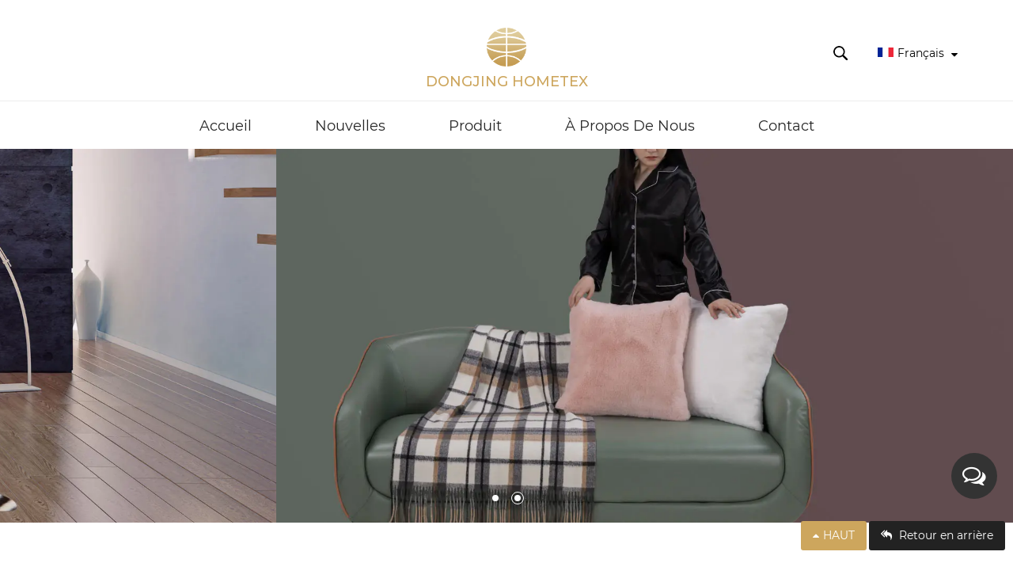

--- FILE ---
content_type: text/html; charset=utf-8
request_url: https://fr.djhometex.com/
body_size: 7509
content:
<!DOCTYPE html>
<html>
	<head>
		<meta charset="utf-8">
		<meta name="viewport" content="width=device-width, initial-scale=1.0, maximum-scale=1.0,minimum-scale=1.0,user-scalable=0" />
		<meta name="format-detection" content="telephone=no" />
    <meta http-equiv="Content-Type" content="text/html; charset=utf-8">
    <meta http-equiv="X-UA-Compatible" content="IE-edge,chrome=1">
    <meta name="renderer" content="webkit|ie-comp|ie-stand">
    <meta name="renderer" content="webkit">
		<!--icon-->
		<title>DONGJING HOMETEX.</title>
<meta name="description" content="DONGJING HOMETEX." />
<meta name="keywords" content="DONGJING HOMETEX." />
<meta name="twitter:card" content="summary" /> 
    <meta name="twitter:title" content="DONGJING HOMETEX." /> 
    <meta name="twitter:description" content="DONGJING HOMETEX." /> 
    <meta name="twitter:image" content="https://fr.djhometex.com/template/fr/images/logo.png" /> 
    <meta property="og:type" content="website" /> 
    <meta property="og:title" content="DONGJING HOMETEX." /> 
    <meta property="og:description" content="DONGJING HOMETEX." /> 
    <meta property="og:url" content="https://fr.djhometex.com/" />
    <meta property="og:image" content="https://fr.djhometex.com/template/fr/images/logo.png" />
    <script type="application/ld+json">[
    {
    "@context": "https://schema.org/",
    "@type": "Organization",
    "Logo": "https://fr.djhometex.com/template/fr/images/logo.png",
    "Name": "DONGJING HOMETEX.",
    "Url": "https://fr.djhometex.com/",
    "ContactPoint": [
    {
    "@type": "ContactPoint",
    "Telephone": "+86-18106619897",
    "email":"johnson@djhometex.com",
    "ContactType": "customer service"
    }
    ]
    },
    {
    "@context": "https://schema.org/",
    "@type": "WebSite",
    "Name": "DONGJING HOMETEX.",
    "Url": "https://fr.djhometex.com/",
    "PotentialAction": {
    "Query-Input": {
    "ValueName": "search_string",
    "ValueRequired": true,
    "@type": "PropertyValueSpecification"
    },
    "Target": {
    "UrlTemplate": "https://fr.djhometex.com/product/?s={search_string}",
    "@type": "EntryPoint"
    },
    "@context": "https://schema.org/",
    "@type": "SearchAction"
    }
    }
    ]</script><!--#header##-->		<link rel="shortcut icon" href="/template/fr/images/icon.ico" type="image/x-icon" />
		<link rel="icon" href="/template/fr/images/icon.ico" type="image/x-icon" />
		<!--icon-->
  
    <link rel="stylesheet" href="/api/min/?f=template/fr/css/slick.css,/static/js/layer/skin/default/layer.css,/template/fr/css/basic.css,/template/fr/css/main.css,/template/fr/css/font-awesome.min.css,/template/fr/css/animate.min.css"/>
    <script type="text/javascript" src="/api/min/?f=template/fr/js/jquery.js,/template/fr/js/qrcode.min.js,/template/fr/js/spotlight.bundle.js,/template/fr/js/slick.js,/template/fr/js/hwaq.js,/template/fr/js/main.js,/template/fr/js/wow.min.js"></script>
<script type="text/javascript" src="/static/js/layer/layer.js"></script>
		<!--[if lt IE 9]>
			<script type="text/javascript" src="/template/fr/js/html5.js"></script>
		<![endif]-->
	</head>
<body>
<div class="body-overflow-box">
    <!--===================== HEAD =====================-->
    <div id="header">
        <!--===================== H-TOP =====================-->
        <div class="h-top">
            <div class="ui container">
                <div class="logo left floated item"><a data-fancybox="group" href="/"><img  src="/template/fr/images/logo.png" alt="DONGJING HOMETEX."/>
                    <h6>DONGJING HOMETEX</h6>
                </a></div>
            </div>
            <div class="box">
                <div class="h-search item right floated"><img src="/template/fr/images/icon-search.png" alt=""></div>
<div class="yuy">
    <span><img src="/template/fr/images/fr.jpg" />Français <i class="fa fa-caret-down"></i></span>
    <ul class="lang">        <li><a href="https://www.djhometex.cn/"><img src="/template/fr/images/cn.jpg" alt=""> 简体中文</a></li>
                <li><a href="https://www.djhometex.com/"><img src="/template/fr/images/en.jpg" alt=""> <em data-name="en">English</em></a></li>
                <li><a href="https://ru.djhometex.com/"><img src="/template/fr/images/ru.jpg" alt=""> <em data-name="ru">русский</em></a></li>
                <li><a href="https://fr.djhometex.com/"><img src="/template/fr/images/fr.jpg" alt=""> <em data-name="fr">Français</em></a></li>
                <li><a href="https://es.djhometex.com/"><img src="/template/fr/images/es.jpg" alt=""> <em data-name="es">Español</em></a></li>
            </ul>
</div>
            </div>
        </div>
        <!--===================== NAVI =====================-->
        <div class="nav">
            <div class="ui container menu">
                <div class="menu-box right floated item">
                    <div class="menu-menu-container"><ul id="menu-menu-1" class="menu"><li  class="menu-item menu-item-type-custom menu-item-object-custom menu-item-85063"><a href="/" >Accueil</a></li><li  class="menu-item menu-item-type-custom menu-item-object-custom menu-item-85064"><a href="/news/" >Nouvelles</a></li><li  class="menu-item menu-item-type-taxonomy menu-item-object-category menu-item-has-children menu-item-85065"><a href="/product/" >Produit</a><ul class="sub-menu"><li  class="menu-item menu-item-type-custom menu-item-object-custom menu-item-85073"><a href="/product/blanket/" >Couverture</a></li><li  class="menu-item menu-item-type-custom menu-item-object-custom menu-item-85074"><a href="/product/area-rug/" >Tapis</a></li><li  class="menu-item menu-item-type-custom menu-item-object-custom menu-item-85075"><a href="/product/cushion/" >Coussin</a></li><li  class="menu-item menu-item-type-custom menu-item-object-custom menu-item-85076"><a href="/product/bathrobe/" >Peignoir de bain</a></li><li  class="menu-item menu-item-type-custom menu-item-object-custom menu-item-85077"><a href="/product/scarf/" >Écharpe</a></li></ul></li><li  class="menu-item menu-item-type-taxonomy menu-item-object-category menu-item-has-children menu-item-85066"><a href="/about/" >À Propos De Nous</a><ul class="sub-menu"><li  class="menu-item menu-item-type-custom menu-item-object-custom menu-item-85068"><a href="/about/" >À Propos De Nous</a></li><li  class="menu-item menu-item-type-custom menu-item-object-custom menu-item-85069"><a href="/factory/" >Usine</a></li><li  class="menu-item menu-item-type-custom menu-item-object-custom menu-item-85072"><a href="/catalog/" >Catalogue</a></li><li  class="menu-item menu-item-type-custom menu-item-object-custom menu-item-85071"><a href="/faq/" >FAQ</a></li></ul></li><li  class="menu-item menu-item-type-custom menu-item-object-custom menu-item-85067"><a href="/contact/" >Contact</a></li></ul></div>                </div>
                <div class="search-box">
                    <form method="get" action="/product/">
                        <input type="text" name="s" placeholder="Chercher...">
                        <input type="submit" value="">
                    </form>
                    <i class="close"></i>
                </div>
            </div>
        </div>
        <div class="pNav">
            <div class="ui container">
                <div class="list">
                    <ul class="grid-box six">
                                                <li class="column">
                            <dl>
                                <dt><a href="/product/blanket/">Couverture</a></dt>
                                                                <dd><a href="/product/blanket/a-collection/">Collection A</a></dd>
                                                                <dd><a href="/product/blanket/b-collection/">Collection B</a></dd>
                                                            </dl>
                        </li>
                                                <li class="column">
                            <dl>
                                <dt><a href="/product/area-rug/">Tapis</a></dt>
                                                            </dl>
                        </li>
                                                <li class="column">
                            <dl>
                                <dt><a href="/product/cushion/">Coussin</a></dt>
                                                            </dl>
                        </li>
                                                <li class="column">
                            <dl>
                                <dt><a href="/product/bathrobe/">Peignoir de bain</a></dt>
                                                            </dl>
                        </li>
                                                <li class="column">
                            <dl>
                                <dt><a href="/product/scarf/">Écharpe</a></dt>
                                                            </dl>
                        </li>
                                                <li class="column">
                            <dl>
                                <dt>Nouvelle collection</dt>
                                <dd><a href="/product/"><img src="/template/fr/images/about-1.jpg" alt=""></a></dd>
                            </dl>
                        </li>
                    </ul>
                </div>
            </div>
        </div>
    </div>
    <div id="mobile" class="white">
        <div id="menu-on">
            <i class="line1"></i>
            <i class="line2"></i>
            <i class="line3"></i>
        </div>
        <div class="mobile-logo"><a href="/"><img src="/template/fr/images/logo.png" alt="DONGJING HOMETEX."><h6 style="display: inline-block;vertical-align: middle;margin-left: 10px;font-size: 14px;">DONGJING HOMETEX</h6></a></div>
        <div class="menu-content">
            <div class="menu-logo"><a href="/"><img src="/template/fr/images/logo.png" alt="DONGJING HOMETEX."></a></div>
            <div class="menu-list">
                <h3><i class="fa fa-list"></i> Menu Internet</h3>
                <div class="menu-menu-container"><ul id="menu-menu-1" class="menu"><li  class="menu-item menu-item-type-custom menu-item-object-custom menu-item-85063"><a href="/" >Accueil</a></li><li  class="menu-item menu-item-type-custom menu-item-object-custom menu-item-85064"><a href="/news/" >Nouvelles</a></li><li  class="menu-item menu-item-type-taxonomy menu-item-object-category menu-item-has-children menu-item-85065"><a href="/product/" >Produit</a><ul class="sub-menu"><li  class="menu-item menu-item-type-custom menu-item-object-custom menu-item-85073"><a href="/product/blanket/" >Couverture</a></li><li  class="menu-item menu-item-type-custom menu-item-object-custom menu-item-85074"><a href="/product/area-rug/" >Tapis</a></li><li  class="menu-item menu-item-type-custom menu-item-object-custom menu-item-85075"><a href="/product/cushion/" >Coussin</a></li><li  class="menu-item menu-item-type-custom menu-item-object-custom menu-item-85076"><a href="/product/bathrobe/" >Peignoir de bain</a></li><li  class="menu-item menu-item-type-custom menu-item-object-custom menu-item-85077"><a href="/product/scarf/" >Écharpe</a></li></ul></li><li  class="menu-item menu-item-type-taxonomy menu-item-object-category menu-item-has-children menu-item-85066"><a href="/about/" >À Propos De Nous</a><ul class="sub-menu"><li  class="menu-item menu-item-type-custom menu-item-object-custom menu-item-85068"><a href="/about/" >À Propos De Nous</a></li><li  class="menu-item menu-item-type-custom menu-item-object-custom menu-item-85069"><a href="/factory/" >Usine</a></li><li  class="menu-item menu-item-type-custom menu-item-object-custom menu-item-85072"><a href="/catalog/" >Catalogue</a></li><li  class="menu-item menu-item-type-custom menu-item-object-custom menu-item-85071"><a href="/faq/" >FAQ</a></li></ul></li><li  class="menu-item menu-item-type-custom menu-item-object-custom menu-item-85067"><a href="/contact/" >Contact</a></li></ul></div>            </div>
            <div class="mob-search">
                <h3><i class="fa fa-search"></i> Recherche de produit</h3>
                <form method="get" action="/product/">
                    <input type="text" placeholder="Chercher..." name="s" required="required" id="s" value="" />
                    <input type="submit" value="">
                </form>
            </div>
            <div class="mob-yuy">
                <h3><i class="fa fa-globe"></i> Langue</h3>
    <ul class="lang">        <li><a href="https://www.djhometex.cn/"><img src="/template/fr/images/cn.jpg" alt=""> 简体中文</a></li>
                <li><a href="https://www.djhometex.com/"><img src="/template/fr/images/en.jpg" alt=""> <em data-name="en">English</em></a></li>
                <li><a href="https://ru.djhometex.com/"><img src="/template/fr/images/ru.jpg" alt=""> <em data-name="ru">русский</em></a></li>
                <li><a href="https://fr.djhometex.com/"><img src="/template/fr/images/fr.jpg" alt=""> <em data-name="fr">Français</em></a></li>
                <li><a href="https://es.djhometex.com/"><img src="/template/fr/images/es.jpg" alt=""> <em data-name="es">Español</em></a></li>
            </ul>
            </div>
            <div class="mob-share">
                <h3><i class="fa fa-share-alt"></i> Partager</h3>
                <ul class="grid-box">
                    <li class="column"><a href="javascript:window.open('http://www.facebook.com/sharer.php?u='+encodeURIComponent(document.location.href)+'&t='+encodeURIComponent(document.title),'_blank','toolbar=yes, location=yes, directories=no, status=no, menubar=yes, scrollbars=yes, resizable=no, copyhistory=yes, width=600, height=450,top=100,left=350');void(0)"><i class="fa fa-facebook-f"></i></a></li>
                    <li class="column"><a href="javascript:window.open('http://twitter.com/home?status='+encodeURIComponent(document.location.href)+' '+encodeURIComponent(document.title),'_blank','toolbar=yes, location=yes, directories=no, status=no, menubar=yes, scrollbars=yes, resizable=no, copyhistory=yes, width=600, height=450,top=100,left=350');void(0)"><i class="fa fa-twitter"></i></a></li>
                    <li class="column"><a href="javascript:window.open('https://web.whatsapp.com/send?text='+encodeURIComponent(document.location.href),'_blank','toolbar=yes, location=yes, directories=no, status=no, menubar=yes, scrollbars=yes, resizable=no, copyhistory=yes, width=600, height=450,top=100,left=350');void(0)"><i class="fa fa-whatsapp"></i></a></li>
                    <li class="column"><a href="javascript:window.open('http://www.linkedin.com/shareArticle?mini=true&url='+encodeURIComponent(document.location.href)+'&title='+encodeURIComponent(document.title)+'&source='+encodeURIComponent(document.location.href),'_blank','toolbar=yes, location=yes, directories=no, status=no, menubar=yes, scrollbars=yes, resizable=no, copyhistory=yes, width=600, height=450,top=100,left=350');void(0)"><i class="fa fa-linkedin in"></i></a></li>
                    <li class="column"><a href="javascript:window.open('https://reddit.com/submit?title='+encodeURIComponent(document.title)+'&url='+encodeURIComponent(document.location.href),'_blank','toolbar=yes, location=yes, directories=no, status=no, menubar=yes, scrollbars=yes, resizable=no, copyhistory=yes, width=600, height=450,top=100,left=350');void(0)"><i class="fa fa-reddit"></i></a></li>
                    <li class="column"><a href="javascript:window.open('https://pinterest.com/pin/create/button/?description='+encodeURIComponent(document.title)+'&url='+encodeURIComponent(document.location.href),'_blank','toolbar=yes, location=yes, directories=no, status=no, menubar=yes, scrollbars=yes, resizable=no, copyhistory=yes, width=600, height=450,top=100,left=350');void(0)"><i class="fa fa-pinterest"></i></a></li>
                </ul>
            </div>
            <div id="menu-off"><h3><i class="fa fa-close"></i> Quitter le menu</h3></div>
        </div>
    </div>
    <div class="clear"></div>
    <!--===================== BANNER =====================-->
    <div id="banner">
        <ul>
                        <li><img src="/djhometex/2022/05/31/kv01.jpg" alt="">
                <div class="content wow fadeIn animated" data-wow-delay="1.2s" data-wow-duration="1.5s">
                    <div class="ui container">
                        <div class="left">
                            <h2 class="wow fadeInUp animated" data-wow-delay="1.4s" data-wow-duration="1.5s"></h2>
                            <p class="wow fadeInUp animated" data-wow-delay="1.6s" data-wow-duration="1.5s"></p>
                            <a href="/product/" class="more wow fadeInUp animated" data-wow-delay="1.8s" data-wow-duration="1.5s"></a>
                        </div>
                    </div>
                </div>
            </li>
                        <li><img src="/djhometex/2022/05/31/kv02.jpg" alt="">
                <div class="content wow fadeIn animated" data-wow-delay="1.2s" data-wow-duration="1.5s">
                    <div class="ui container">
                        <div class="left">
                            <h2 class="wow fadeInUp animated" data-wow-delay="1.4s" data-wow-duration="1.5s">Nouveauté Hiver 2022</h2>
                            <p class="wow fadeInUp animated" data-wow-delay="1.6s" data-wow-duration="1.5s">Nous produisons vos besoins</p>
                            <a href="/product/" class="more wow fadeInUp animated" data-wow-delay="1.8s" data-wow-duration="1.5s">Voir la collection</a>
                        </div>
                    </div>
                </div>
            </li>
                    </ul>
    </div>
    <!--===================== MAIN CONTENT =====================-->
    <script type="text/javascript" src="/template/fr/js/index_js.js"></script>
    <div id="index-body">
        <!--===================== MAIN ADVANTAGE =====================-->
        <div class="init-1">
            <div class="ui container">
                <span class="tag wow fadeInUp animated" data-wow-delay=".3s" data-wow-duration="1.5s">Dernier catalogue</span>
                <a href="/catalog/" class="more wow fadeInUp animated" data-wow-delay=".4s" data-wow-duration="1.5s"><img src="/template/fr/images/icon-arrow.png" alt="">Voir tout</a>
                <div class="box grid-box">
                    <div class="left column">
                        <div class="list">
                            <ul class="grid-box three">
                                                                <li class="column wow fadeInUp animated" data-wow-delay=".5s" data-wow-duration="1.5s">
                                    <a href="https://flbook.mwkj.net/c/iJTAPgv2HJ" target="_blank">
                                        <span><img src="/djhometex/2022/07/07/thorw-01-1.jpg" alt=""></span>
                                        <!--<h6>Cushion<small>Dec, 2021</small></h6>-->
                                        <h6>Cushion</h6>
                                    </a>
                                </li>
                                                                <li class="column wow fadeInUp animated" data-wow-delay=".5s" data-wow-duration="1.5s">
                                    <a href="https://flbook.mwkj.net/c/TBjJfT8V1V" target="_blank">
                                        <span><img src="/djhometex/2022/07/07/floor-mat-01-2.jpg" alt=""></span>
                                        <!--<h6>Faux Fur Rugs<small>Dec, 2021</small></h6>-->
                                        <h6>Faux Fur Rugs</h6>
                                    </a>
                                </li>
                                                                <li class="column wow fadeInUp animated" data-wow-delay=".5s" data-wow-duration="1.5s">
                                    <a href="https://flbook.com.cn/c/tkDSPnfNI7#page/2" target="_blank">
                                        <span><img src="/djhometex/2022/05/07/catalog-01-1.jpg" alt=""></span>
                                        <!--<h6>Bathrobe List<small>Dec, 2021</small></h6>-->
                                        <h6>Bathrobe List</h6>
                                    </a>
                                </li>
                                                                <li class="column wow fadeInUp animated" data-wow-delay=".5s" data-wow-duration="1.5s">
                                    <a href="https://flbook.mwkj.net/c/sKi3CSEP57" target="_blank">
                                        <span><img src="/djhometex/2022/05/07/scarf-shawl-01.jpg" alt=""></span>
                                        <!--<h6>Scarf Shawl<small>May, 2022</small></h6>-->
                                        <h6>Scarf Shawl</h6>
                                    </a>
                                </li>
                                                                <li class="column wow fadeInUp animated" data-wow-delay=".5s" data-wow-duration="1.5s">
                                    <a href="https://flbook.mwkj.net/c/6Ng7Ah3yke" target="_blank">
                                        <span><img src="/djhometex/2022/05/07/blanket-01-1.jpg" alt=""></span>
                                        <!--<h6>Blanket<small>May, 2022</small></h6>-->
                                        <h6>Blanket</h6>
                                    </a>
                                </li>
                                                            </ul>
                        </div>
                    </div>
                    <div class="right column">
                        <h2 class="wow fadeInUp animated" data-wow-delay=".3s" data-wow-duration="1.5s">SUIVEZ LE DERNIER CATALOGUE DE L'ENTREPRISE</h2>
                        <a href="/product/" class="more2 wow fadeInUp animated" data-wow-delay=".4s" data-wow-duration="1.5s">Abonnez-Vous maintenant</a>
                        <div class="text wow fadeInUp animated" data-wow-delay=".5s" data-wow-duration="1.5s">
                            <p>Nous vous fournissons nos échantillons de produits, afin que vous puissiez en savoir plus sur les informations de pointe sur la mode et regarder le merveilleux défilé de mode à tout moment.</p>
                        </div>
                    </div>
                </div>
            </div>
        </div>
        <div class="init-2">
            <div class="ui container">
                <span class="tag wow fadeInUp animated" data-wow-delay=".3s" data-wow-duration="1.5s">DONGJING HOMETEX</span>
                <h2 class="wow fadeInUp animated" data-wow-delay=".4s" data-wow-duration="1.5s">NOUVELLES ARRIVÉES</h2>
                <div class="list">
                    <ul class="grid-box two">
                        <li class="column wow fadeInUp animated" data-wow-delay=".5s" data-wow-duration="1.5s">
                            <a href="/product/blanket/" class="img-box">
                                <img src="/template/fr/images/new-arrivals-01.jpg" alt="">
                                <h6>nouvelle Couverture</h6>
                                <h5>new  Blanket</h5>
                            </a>
                        </li>
                        <li class="column">
                            <a href="/product/cushion/" class="img-box">
                                <img src="/template/fr/images/new-arrivals-02.jpg" alt="">
                                <h6>Coussin</h6>
                                <h5>cushion</h5>
                            </a>
                        </li>
                        <li class="column">
                            <a href="/product/area-rug/" class="img-box">
                                <img src="/template/fr/images/new-arrivals-03.jpg" alt="">
                                <h6>tapis en fausse fourrure</h6>
                                <h5>faux fur rugs</h5>
                            </a>
                        </li>
                        <li class="column">
                            <a href="/product/area-rug/" class="img-box">
                                <img src="/template/fr/images/new-arrivals-04.jpg" alt="">
                                <h6>tapis en fausse fourrure</h6>
                                <h5>faux fur rugs</h5>
                            </a>
                        </li>
                    </ul>
                </div>
            </div>
        </div>
        <div class="init-3">
            <div class="ui container">
                <h2 class="wow fadeInUp animated" data-wow-delay=".3s" data-wow-duration="1.5s">SÉRIE DE PRODUITS EN VEDETTE</h2>
                <div class="text wow fadeInUp animated" data-wow-delay=".4s" data-wow-duration="1.5s">
                    <p>Vous recommandons nos nouveaux produits.</p>
                </div>
                <div class="list">
                    <ul class="grid-box three">
                                                <li class="column wow fadeInUp animated" data-wow-delay=".5s" data-wow-duration="1.5s">
                            <div class="box">
                                <a href="/product/blanket/" class="img-box"><img src="/djhometex/2022/06/24/440x371-2.jpg" alt=""></a>
                                <div class="content">
                                    <h3><a href="/product/blanket/">Couverture</a></h3>
                                    <div class="text">
                                        <p>Nous sommes plus qu'un fabricant. Nos équipes de conception et de recherche s'engagent à offrir des ...</p>
                                    </div>
                                    <a href="/product/blanket/" class="more">voir plus</a>
                                </div>
                            </div>
                        </li>
                                                <li class="column wow fadeInUp animated" data-wow-delay=".5s" data-wow-duration="1.5s">
                            <div class="box">
                                <a href="/product/area-rug/" class="img-box"><img src="/djhometex/2022/06/24/440x371-1.jpg" alt=""></a>
                                <div class="content">
                                    <h3><a href="/product/area-rug/">Tapis</a></h3>
                                    <div class="text">
                                        <p>Nous sommes plus qu'un fabricant. Nos équipes de conception et de recherche s'engagent à offrir des ...</p>
                                    </div>
                                    <a href="/product/area-rug/" class="more">voir plus</a>
                                </div>
                            </div>
                        </li>
                                                <li class="column wow fadeInUp animated" data-wow-delay=".5s" data-wow-duration="1.5s">
                            <div class="box">
                                <a href="/product/cushion/" class="img-box"><img src="/djhometex/2022/07/07/pro_pillow.jpg" alt=""></a>
                                <div class="content">
                                    <h3><a href="/product/cushion/">Coussin</a></h3>
                                    <div class="text">
                                        <p>Nous sommes plus qu'un fabricant. Nos équipes de conception et de recherche s'engagent à offrir des ...</p>
                                    </div>
                                    <a href="/product/cushion/" class="more">voir plus</a>
                                </div>
                            </div>
                        </li>
                                                <li class="column wow fadeInUp animated" data-wow-delay=".5s" data-wow-duration="1.5s">
                            <div class="box">
                                <a href="/product/bathrobe/" class="img-box"><img src="/djhometex/2022/05/07/pro_bathrobe.jpg" alt=""></a>
                                <div class="content">
                                    <h3><a href="/product/bathrobe/">Peignoir de bain</a></h3>
                                    <div class="text">
                                        <p>Nous sommes plus qu'un fabricant. Nos équipes de conception et de recherche s'engagent à offrir des ...</p>
                                    </div>
                                    <a href="/product/bathrobe/" class="more">voir plus</a>
                                </div>
                            </div>
                        </li>
                                                <li class="column wow fadeInUp animated" data-wow-delay=".5s" data-wow-duration="1.5s">
                            <div class="box">
                                <a href="/product/scarf/" class="img-box"><img src="/djhometex/2022/05/07/pro_scarf.jpg" alt=""></a>
                                <div class="content">
                                    <h3><a href="/product/scarf/">Écharpe</a></h3>
                                    <div class="text">
                                        <p>Nous sommes plus qu'un fabricant. Nos équipes de conception et de recherche s'engagent à offrir des ...</p>
                                    </div>
                                    <a href="/product/scarf/" class="more">voir plus</a>
                                </div>
                            </div>
                        </li>
                                            </ul>
                </div>
            </div>
        </div>
        <div class="init-4">
            <div class="ui container">
                <div class="list">
                    <ul class="grid-box six">
                                                <li class="column wow fadeInUp animated" data-wow-delay=".3s" data-wow-duration="1.5s">
                            <a href="/product/men-and-women-bathrobe.html">
                                <span>
                                    <i>Nouveau</i>                                    <img src="/djhometex/2022/05/09/djr002_01.jpg" alt="">
                                </span>
                                <h6>Bain d'hommes et de femmes<small>DJR002</small></h6>
                            </a>
                        </li>
                                                <li class="column wow fadeInUp animated" data-wow-delay=".3s" data-wow-duration="1.5s">
                            <a href="/product/women-bathrobe-110.html">
                                <span>
                                    <i>Nouvelle</i>                                    <img src="/djhometex/2022/05/09/09893.jpg" alt="">
                                </span>
                                <h6>bain de femmes<small>DJR006</small></h6>
                            </a>
                        </li>
                                                <li class="column wow fadeInUp animated" data-wow-delay=".3s" data-wow-duration="1.5s">
                            <a href="/product/09779-114.html">
                                <span>
                                    <i>New</i>                                    <img src="/djhometex/2022/05/17/09779.jpg" alt="">
                                </span>
                                <h6>09779<small>

</small></h6>
                            </a>
                        </li>
                                                <li class="column wow fadeInUp animated" data-wow-delay=".3s" data-wow-duration="1.5s">
                            <a href="/product/scarf-shawl/cashmere-scarf-122.html">
                                <span>
                                                                        <img src="/djhometex/2022/05/18/09118.jpg" alt="">
                                </span>
                                <h6>Echarpe Cachemire<small>DJS002
</small></h6>
                            </a>
                        </li>
                                                <li class="column wow fadeInUp animated" data-wow-delay=".3s" data-wow-duration="1.5s">
                            <a href="/product/scarf-shawl/8993.html">
                                <span>
                                                                        <img src="/djhometex/2022/05/18/08993.jpg" alt="">
                                </span>
                                <h6>08993 <small></small></h6>
                            </a>
                        </li>
                                                <li class="column wow fadeInUp animated" data-wow-delay=".3s" data-wow-duration="1.5s">
                            <a href="/product/scarf-shawl/9724.html">
                                <span>
                                                                        <img src="/djhometex/2022/05/18/09724.jpg" alt="">
                                </span>
                                <h6>09724 <small></small></h6>
                            </a>
                        </li>
                                                <li class="column wow fadeInUp animated" data-wow-delay=".3s" data-wow-duration="1.5s">
                            <a href="/product/scarf-shawl/9749.html">
                                <span>
                                                                        <img src="/djhometex/2022/05/18/09749.jpg" alt="">
                                </span>
                                <h6>09749 <small></small></h6>
                            </a>
                        </li>
                                                <li class="column wow fadeInUp animated" data-wow-delay=".3s" data-wow-duration="1.5s">
                            <a href="/product/blanket/10379.html">
                                <span>
                                                                        <img src="/djhometex/2022/05/19/10379.jpg" alt="">
                                </span>
                                <h6>10379<small></small></h6>
                            </a>
                        </li>
                                                <li class="column wow fadeInUp animated" data-wow-delay=".3s" data-wow-duration="1.5s">
                            <a href="/product/blanket/10387.html">
                                <span>
                                                                        <img src="/djhometex/2022/05/19/10387.jpg" alt="">
                                </span>
                                <h6>10387<small></small></h6>
                            </a>
                        </li>
                                                <li class="column wow fadeInUp animated" data-wow-delay=".3s" data-wow-duration="1.5s">
                            <a href="/product/blanket/8214.html">
                                <span>
                                                                        <img src="/djhometex/2022/05/19/img-8214.jpg" alt="">
                                </span>
                                <h6>8214 <small></small></h6>
                            </a>
                        </li>
                                                <li class="column wow fadeInUp animated" data-wow-delay=".3s" data-wow-duration="1.5s">
                            <a href="/product/blanket/8223.html">
                                <span>
                                                                        <img src="/djhometex/2022/05/19/img-8223.jpg" alt="">
                                </span>
                                <h6>8223<small></small></h6>
                            </a>
                        </li>
                                                <li class="column wow fadeInUp animated" data-wow-delay=".3s" data-wow-duration="1.5s">
                            <a href="/product/cushion/8657.html">
                                <span>
                                                                        <img src="/djhometex/2022/05/20/img-8657-edit.jpg" alt="">
                                </span>
                                <h6>8657 <small></small></h6>
                            </a>
                        </li>
                                            </ul>
                </div>
            </div>
        </div>
        <div class="init-5">
            <div class="ui container">
                <span class="tag wow fadeInUp animated" data-wow-delay=".3s" data-wow-duration="1.5s">À PROPOS DE NOUS</span>
                <h2 class="wow fadeInUp animated" data-wow-delay=".4s" data-wow-duration="1.5s">DONGJING HOMETEX</h2>
                <div class="content wow fadeInUp animated" data-wow-delay=".5s" data-wow-duration="1.5s">
                    <p>Nous sommes plus qu'un fabricant. Nos équipes de conception et de recherche s'engagent à offrir des commandes entièrement personnalisables tout en développant une variété de gammes de produits exclusives.<br/>
                        Grâce à une technologie de filature et de finition avancée, nous nous efforçons de fournir à nos clients une source fiable de textiles exceptionnellement doux et respectueux de l'environnement pour les générations à venir. Fondée en 1999, DONGJING HOMETEX a élargi son réseau de conception.</p>
                </div>
                <div class="list">
                    <ul class="grid-box four">
                        <li class="column wow fadeInUp animated" data-wow-delay=".4s" data-wow-duration="1.5s">
                            <h6><em data-num="2020">0</em></h6>
                            <p>Depuis</p>
                        </li>
                        <li class="column wow fadeInUp animated" data-wow-delay=".5s" data-wow-duration="1.5s">
                            <h6><em data-num="25000">0</em></h6>
                            <p>surface de plancher</p>
                        </li>
                        <li class="column wow fadeInUp animated" data-wow-delay=".6s" data-wow-duration="1.5s">
                            <h6><em data-num="80">0</em></h6>
                            <p>employé</p>
                        </li>
                        <li class="column wow fadeInUp animated" data-wow-delay=".7s" data-wow-duration="1.5s">
                            <h6><em data-num="500">0</em></h6>
                            <p>Capacité</p>
                        </li>
                    </ul>
                </div>
            </div>
        </div>
        <div class="init-6">
            <div class="ui container">
                <h2 class="wow fadeInUp animated" data-wow-delay=".3s" data-wow-duration="1.5s">Notre profond respect<br/>
                    pour comment et<br/>
                    ce que nous créons</h2>
                <div class="list">
                    <ul class="grid-box three">
                                                <li class="column wow fadeInUp animated" data-wow-delay=".4s" data-wow-duration="1.5s"><a data-src="/djhometex/2022/06/24/1.mp4" data-mode="0" class="play"><img src="/djhometex/2022/06/24/400x266-1-2.jpg" alt=""></a></li>
                                                <li class="column wow fadeInUp animated" data-wow-delay=".4s" data-wow-duration="1.5s"><a data-src="/djhometex/2022/06/24/2.mp4" data-mode="0" class="play"><img src="/djhometex/2022/06/24/微信图片_20220624164802.jpg" alt=""></a></li>
                                                <li class="column wow fadeInUp animated" data-wow-delay=".4s" data-wow-duration="1.5s"><a data-src="/djhometex/2022/06/24/3.mp4" data-mode="0" class="play"><img src="/djhometex/2022/06/24/400x266-3.jpg" alt=""></a></li>
                                            </ul>
                </div>
            </div>
        </div>
        <div class="init-7">
            <div class="ui container">
                <span class="tag wow fadeInUp animated" data-wow-delay=".3s" data-wow-duration="1.5s">Dernières nouvelles</span>
                <a href="/news/" class="more wow fadeInUp animated" data-wow-delay=".4s" data-wow-duration="1.5s"><img src="/template/fr/images/icon-arrow.png" alt="">View all</a>
                <div class="list">
                    <ul class="grid-box two">
                                                <li class="column wow fadeInUp animated" data-wow-delay=".5s" data-wow-duration="1.5s">
                            <div class="box grid-box">
                                <div class="img column"><a href="/news/company-news/classification-of-warp-knitted-fabrics.html"><img src="/djhometex/2022/06/24/news_02.jpg" alt=""></a></div>
                                <div class="content column">
                                    <h4><a href="/news/company-news/classification-of-warp-knitted-fabrics.html">Le salon international des textiles de maison d'automne et d'hiver 2021 a ouvert ses portes à Shanghai le 9 octobre</a></h4>
                                    <div class="text">
                                        <p>Le 9 octobre 2021, le Salon international des textiles et accessoires de maison de Chine 2021 (autom...</p>
                                    </div>
                                    <div class="bottom">
                                        <time>Nouvelles de l'entreprise&nbsp;&nbsp; 09-May-2022</time>
                                        <a href="/news/company-news/classification-of-warp-knitted-fabrics.html" class="more2">Lire la suite <img src="/template/fr/images/icon-arrow.png" alt=""></a>
                                    </div>
                                </div>
                            </div>
                        </li>
                                                <li class="column wow fadeInUp animated" data-wow-delay=".5s" data-wow-duration="1.5s">
                            <div class="box grid-box">
                                <div class="img column"><a href="/news/company-news/the-texture-of-100-polyester-fabric.html"><img src="/djhometex/2022/06/24/news_01.jpg" alt=""></a></div>
                                <div class="content column">
                                    <h4><a href="/news/company-news/the-texture-of-100-polyester-fabric.html">Le salon international des textiles de maison d'automne et d'hiver 2021 a ouvert ses portes à Shanghai le 10 octobre</a></h4>
                                    <div class="text">
                                        <p>Le 9 octobre 2021, le Salon international des textiles et accessoires de maison de Chine 2021 (autom...</p>
                                    </div>
                                    <div class="bottom">
                                        <time>Nouvelles de l'entreprise&nbsp;&nbsp; 10-Oct-2020</time>
                                        <a href="/news/company-news/the-texture-of-100-polyester-fabric.html" class="more2">Lire la suite <img src="/template/fr/images/icon-arrow.png" alt=""></a>
                                    </div>
                                </div>
                            </div>
                        </li>
                                                <li class="column wow fadeInUp animated" data-wow-delay=".5s" data-wow-duration="1.5s">
                            <div class="box grid-box">
                                <div class="img column"><a href="/news/industry-news/what-are-the-advantages-of-faux-fur-home-decor.html"><img src="" alt=""></a></div>
                                <div class="content column">
                                    <h4><a href="/news/industry-news/what-are-the-advantages-of-faux-fur-home-decor.html">Quels sont les avantages de FAUX FUR HOME DECOR ?</a></h4>
                                    <div class="text">
                                        <p>                     Décoration d&#x27;intérieur en fausse fourrure          fait référence à l&#x27...</p>
                                    </div>
                                    <div class="bottom">
                                        <time>Nouvelles de l'Industrie&nbsp;&nbsp; 11-May-2023</time>
                                        <a href="/news/industry-news/what-are-the-advantages-of-faux-fur-home-decor.html" class="more2">Lire la suite <img src="/template/fr/images/icon-arrow.png" alt=""></a>
                                    </div>
                                </div>
                            </div>
                        </li>
                                                <li class="column wow fadeInUp animated" data-wow-delay=".5s" data-wow-duration="1.5s">
                            <div class="box grid-box">
                                <div class="img column"><a href="/news/industry-news/what-are-the-characteristics-of-faux-fur-bathrobe.html"><img src="" alt=""></a></div>
                                <div class="content column">
                                    <h4><a href="/news/industry-news/what-are-the-characteristics-of-faux-fur-bathrobe.html">Quelles sont les caractéristiques du peignoir en fausse fourrure ?</a></h4>
                                    <div class="text">
                                        <p>   UN     peignoir en fausse fourrure    est un vêtement luxueux et confortable conçu pour l&#x27;ap...</p>
                                    </div>
                                    <div class="bottom">
                                        <time>Nouvelles de l'Industrie&nbsp;&nbsp; 08-Jun-2023</time>
                                        <a href="/news/industry-news/what-are-the-characteristics-of-faux-fur-bathrobe.html" class="more2">Lire la suite <img src="/template/fr/images/icon-arrow.png" alt=""></a>
                                    </div>
                                </div>
                            </div>
                        </li>
                                                <li class="column wow fadeInUp animated" data-wow-delay=".5s" data-wow-duration="1.5s">
                            <div class="box grid-box">
                                <div class="img column"><a href="/news/industry-news/faux-fur-rugs-enhancing-comfort-and-texture-in-your-living-space.html"><img src="" alt=""></a></div>
                                <div class="content column">
                                    <h4><a href="/news/industry-news/faux-fur-rugs-enhancing-comfort-and-texture-in-your-living-space.html">Tapis en fausse fourrure : Améliorer le confort et la texture de votre espace de vie</a></h4>
                                    <div class="text">
                                        <p>                                             Tapis en fausse fourrure                sont un choix p...</p>
                                    </div>
                                    <div class="bottom">
                                        <time>Nouvelles de l'Industrie&nbsp;&nbsp; 13-Jul-2023</time>
                                        <a href="/news/industry-news/faux-fur-rugs-enhancing-comfort-and-texture-in-your-living-space.html" class="more2">Lire la suite <img src="/template/fr/images/icon-arrow.png" alt=""></a>
                                    </div>
                                </div>
                            </div>
                        </li>
                                                <li class="column wow fadeInUp animated" data-wow-delay=".5s" data-wow-duration="1.5s">
                            <div class="box grid-box">
                                <div class="img column"><a href="/news/industry-news/what-should-be-paid-attention-to-when-maintaining-faux-fur-blanket.html"><img src="" alt=""></a></div>
                                <div class="content column">
                                    <h4><a href="/news/industry-news/what-should-be-paid-attention-to-when-maintaining-faux-fur-blanket.html">À quoi faut-il faire attention lors de l'entretien de la couverture en fausse fourrure ?</a></h4>
                                    <div class="text">
                                        <p>               Maintenir un           couverture en fausse fourrure          correctement aidera à l...</p>
                                    </div>
                                    <div class="bottom">
                                        <time>Nouvelles de l'Industrie&nbsp;&nbsp; 28-Jul-2023</time>
                                        <a href="/news/industry-news/what-should-be-paid-attention-to-when-maintaining-faux-fur-blanket.html" class="more2">Lire la suite <img src="/template/fr/images/icon-arrow.png" alt=""></a>
                                    </div>
                                </div>
                            </div>
                        </li>
                                            </ul>
                </div>
            </div>
        </div>
    </div>
    <!--/.wrapper-->
    <!--===================== FOOTER =====================-->
    <div id="footer">
        <div class="footer-top">
            <div class="ui container">
                <div class="box grid-box two">
                    <div class="left column">
                        <h2>Inscrivez-vous à notre newsletter pour recevoir des offres spéciales.</h2>
                        <form action="/product/">
                            <input type="text" name="s" placeholder="Clé de recherche...">
                            <input type="submit" value="S'abonner">
                        </form>
                        <div class="outer">
                            <div id="ewm" data-href="https://fr.djhometex.com"></div>
                            <div class="share">
                                <ul class="grid-box">
                                    <li class="column"><a href="javascript:window.open('http://www.facebook.com/sharer.php?u='+encodeURIComponent(document.location.href)+'&t='+encodeURIComponent(document.title),'_blank','toolbar=yes, location=yes, directories=no, status=no, menubar=yes, scrollbars=yes, resizable=no, copyhistory=yes, width=600, height=450,top=100,left=350');void(0)"><i class="fa fa-facebook-f"></i></a></li>
                                    <li class="column"><a href="javascript:window.open('http://twitter.com/home?status='+encodeURIComponent(document.location.href)+' '+encodeURIComponent(document.title),'_blank','toolbar=yes, location=yes, directories=no, status=no, menubar=yes, scrollbars=yes, resizable=no, copyhistory=yes, width=600, height=450,top=100,left=350');void(0)"><i class="fa fa-twitter"></i></a></li>
                                    <li class="column"><a href="javascript:window.open('https://web.whatsapp.com/send?text='+encodeURIComponent(document.location.href),'_blank','toolbar=yes, location=yes, directories=no, status=no, menubar=yes, scrollbars=yes, resizable=no, copyhistory=yes, width=600, height=450,top=100,left=350');void(0)"><i class="fa fa-whatsapp"></i></a></li>
                                    <li class="column"><a href="javascript:window.open('http://www.linkedin.com/shareArticle?mini=true&url='+encodeURIComponent(document.location.href)+'&title='+encodeURIComponent(document.title)+'&source='+encodeURIComponent(document.location.href),'_blank','toolbar=yes, location=yes, directories=no, status=no, menubar=yes, scrollbars=yes, resizable=no, copyhistory=yes, width=600, height=450,top=100,left=350');void(0)"><i class="fa fa-linkedin in"></i></a></li>
                                    <li class="column"><a href="javascript:window.open('https://reddit.com/submit?title='+encodeURIComponent(document.title)+'&url='+encodeURIComponent(document.location.href),'_blank','toolbar=yes, location=yes, directories=no, status=no, menubar=yes, scrollbars=yes, resizable=no, copyhistory=yes, width=600, height=450,top=100,left=350');void(0)"><i class="fa fa-reddit"></i></a></li>
                                    <li class="column"><a href="javascript:window.open('https://pinterest.com/pin/create/button/?description='+encodeURIComponent(document.title)+'&url='+encodeURIComponent(document.location.href),'_blank','toolbar=yes, location=yes, directories=no, status=no, menubar=yes, scrollbars=yes, resizable=no, copyhistory=yes, width=600, height=450,top=100,left=350');void(0)"><i class="fa fa-pinterest"></i></a></li>
                                </ul>
                            </div>
                        </div>
                    </div>
                    <div class="right column">
                        <div class="list grid-box two">
                            <div class="slide column">
                                <ul>
                                    <li><a href="/">Accueil</a></li>
                                    <li><a href="/about/">À Propos De Nous</a></li>
                                    <li><a href="/product/">Produit</a></li>
                                    <li><a href="/catalog/">Catalogue</a></li>
                                    <li><a href="/news/">Nouvelles</a></li>
                                </ul>
                            </div>
                            <div class="slide column">
                                <ul>
                                                                        <li><a href="/product/blanket/">Couverture</a></li>
                                                                        <li><a href="/product/area-rug/">Tapis</a></li>
                                                                        <li><a href="/product/cushion/">Coussin</a></li>
                                                                        <li><a href="/product/bathrobe/">Peignoir de bain</a></li>
                                                                        <li><a href="/product/scarf/">Écharpe</a></li>
                                                                    </ul>
                            </div>
                        </div>
                        <div class="info">
                            <p><i><img src="/template/fr/images/icon-phone.png" alt=""></i>+86-18106619897 / +86-18106619833</p>
                            <p><i><img src="/template/fr/images/icon-mail.png" alt=""></i><a href="/cdn-cgi/l/email-protection" class="__cf_email__" data-cfemail="751f1a1d1b061a1b35111f1d1a181001100d5b161a18">[email&#160;protected]</a></p>
                        </div>
                    </div>
                </div>
            </div>
        </div>
        <div class="footer-bottom">
            <div class="ui container">
                <p>Droits d'auteur © DONGJING HOMETEX. tous droits réservés.</p>
                <p><a href="http://www.hqsmartcloud.com/index" rel="nofollow" target="_blank"><img class="svg" data-lang="en" src="/template/fr/images/Technical-Support.svg" alt=""></a></p>
                <p></p>
            </div>
        </div>
        <div class="pBtn">
            <div id="top"><i class="fa fa-caret-up"></i>HAUT</div>
            <div id="back"><i class="fa fa-reply-all"></i> Retour en arrière</div>
        </div>
    </div>
</div>
<script data-cfasync="false" src="/cdn-cgi/scripts/5c5dd728/cloudflare-static/email-decode.min.js"></script><script type='text/javascript'>
/* <![CDATA[ */
var JQLBSettings = {"showTitle":"0","showCaption":"0","showNumbers":"0","fitToScreen":"1","resizeSpeed":"400","showDownload":"0","navbarOnTop":"0","marginSize":"30","slideshowSpeed":"4000","prevLinkTitle":"previous image","nextLinkTitle":"next image","closeTitle":"close image gallery","image":"","of":" of ","download":"Download","pause":"","play":""};
/* ]]> */
</script>


<div class="right_nav_list">
<ul>
<li class="pop_btn">
<div class="text more_cont">
<i class="fa fa-comments-o">
</i>
</div>
</li>
</ul>
</div>

<div id="pups_shadow" hidden=""></div>
<div id="seo_form_cont" hidden="">
<h4>Soumettre des commentaires<i class="close"></i></h4>
<form onsubmit="return false;" id="addForm_FormSeo">
<input type="hidden" name="your-message" value="">
<input type="hidden" name="your-email" value="">
<ul>
<li>
<label>Nom:</label>
<input type="text" autocomplete="off" name="name" placeholder="">
</li>
<li>
<label><em>*</em>E-mail:</label>
<input type="text" autocomplete="off" name="mail" placeholder="">
</li>
<li>
<label>Téléphone:</label>
<input type="text" autocomplete="off" name="phone" placeholder="">
</li>
<li>
<label><em>*</em>Message:</label>
<textarea autocomplete="off" name="content" placeholder=""></textarea>
</li>
<li>
<input type="submit" value="Envoyer" class="inquery">
</li>
</ul>
</form>
</div>



<script defer src="https://static.cloudflareinsights.com/beacon.min.js/vcd15cbe7772f49c399c6a5babf22c1241717689176015" integrity="sha512-ZpsOmlRQV6y907TI0dKBHq9Md29nnaEIPlkf84rnaERnq6zvWvPUqr2ft8M1aS28oN72PdrCzSjY4U6VaAw1EQ==" data-cf-beacon='{"version":"2024.11.0","token":"a2ce0151b61b4091bc3182409354f661","r":1,"server_timing":{"name":{"cfCacheStatus":true,"cfEdge":true,"cfExtPri":true,"cfL4":true,"cfOrigin":true,"cfSpeedBrain":true},"location_startswith":null}}' crossorigin="anonymous"></script>
</body>

</html>
<!-- Matomo -->
<script type="text/javascript">
  var _paq = window._paq || [];
  /* tracker methods like "setCustomDimension" should be called before "trackPageView" */
  _paq.push(['setCampaignNameKey', 'gclid']);
  //_paq.push(['setExcludedReferrers', ['super.hqsmartcloud.com']]);
  _paq.push(['trackPageView']);
  _paq.push(['enableLinkTracking']);
  (function() {
    var u="//supertest.hqsmartcloud.com/";
    _paq.push(['setTrackerUrl', u+'matomo.php']);
    _paq.push(['setSiteId', '1167']);
    var d=document, g=d.createElement('script'), s=d.getElementsByTagName('script')[0];
    g.type='text/javascript'; g.async=true; g.defer=true; g.src='//hqcdn.hqsmartcloud.com/matomo.js'; s.parentNode.insertBefore(g,s);
  })();
</script>
<!-- End Matomo Code -->
                                  <!--chat-->
                                  

--- FILE ---
content_type: text/css; charset=utf-8
request_url: https://fr.djhometex.com/api/min/?f=template/fr/css/slick.css,/static/js/layer/skin/default/layer.css,/template/fr/css/basic.css,/template/fr/css/main.css,/template/fr/css/font-awesome.min.css,/template/fr/css/animate.min.css
body_size: 31145
content:
.slick-slider{position:relative;display:block;box-sizing:border-box;-webkit-user-select:none;-moz-user-select:none;-ms-user-select:none;user-select:none;-webkit-touch-callout:none;-khtml-user-select:none;-ms-touch-action:pan-y;touch-action:pan-y;-webkit-tap-highlight-color:transparent}.slick-list{position:relative;display:block;overflow:hidden;margin:0;padding:0}.slick-list:focus{outline:none}.slick-list.dragging{cursor:pointer;cursor:hand}.slick-slider .slick-track,.slick-slider .slick-list{-webkit-transform:translate3d(0,0,0);-moz-transform:translate3d(0,0,0);-ms-transform:translate3d(0,0,0);-o-transform:translate3d(0,0,0);transform:translate3d(0,0,0)}.slick-track{position:relative;top:0;left:0;display:block;margin-left:auto;margin-right:auto}.slick-track:before,.slick-track:after{display:table;content:''}.slick-track:after{clear:both}.slick-loading .slick-track{visibility:hidden}.slick-slide{display:none;float:left;height:100%;min-height:1px}[dir=rtl] .slick-slide{float:right}.slick-slide img{display:block}.slick-slide.slick-loading img{display:none}.slick-slide.dragging img{pointer-events:none}.slick-initialized .slick-slide{display:block}.slick-loading .slick-slide{visibility:hidden}.slick-vertical .slick-slide{display:block;height:auto;border:1px solid transparent}.slick-arrow.slick-hidden{display:none}.layui-layer-imgbar,.layui-layer-imgtit a,.layui-layer-tab .layui-layer-title span,.layui-layer-title{text-overflow:ellipsis;white-space:nowrap}*html{background-image:url(about:blank);background-attachment:fixed}html #layuicss-skinlayercss{display:none;position:absolute;width:1989px}.layui-layer,.layui-layer-shade{position:fixed;_position:absolute;pointer-events:auto}.layui-layer-shade{top:0;left:0;width:100%;height:100%;_height:expression(document.body.offsetHeight+"px")}.layui-layer{-webkit-overflow-scrolling:touch;top:150px;left:0;margin:0;padding:0;background-color:#fff;-webkit-background-clip:content;box-shadow:1px 1px 50px rgba(0,0,0,.3)}.layui-layer-close{position:absolute}.layui-layer-content{position:relative}.layui-layer-border{border:1px solid #b2b2b2;border:1px solid rgba(0,0,0,.1);box-shadow:1px 1px 5px rgba(0,0,0,.2)}.layui-layer-load{background:url(/static/js/layer/skin/default/loading-1.gif) center center no-repeat #eee}.layui-layer-ico{background:url(/static/js/layer/skin/default/icon.png) no-repeat}.layui-layer-btn a,.layui-layer-dialog .layui-layer-ico,.layui-layer-setwin a{display:inline-block;*display:inline;*zoom:1;vertical-align:top}.layui-layer-move{display:none;position:fixed;*position:absolute;left:0;top:0;width:100%;height:100%;cursor:move;opacity:0;filter:alpha(opacity=0);background-color:#fff;z-index:2147483647}.layui-layer-resize{position:absolute;width:15px;height:15px;right:0;bottom:0;cursor:se-resize}.layui-layer{border-radius:2px;-webkit-animation-fill-mode:both;animation-fill-mode:both;-webkit-animation-duration:.3s;animation-duration:.3s}@-webkit-keyframes bounceIn{0%{opacity:0;-webkit-transform:scale(.5);transform:scale(.5)}100%{opacity:1;-webkit-transform:scale(1);transform:scale(1)}}@keyframes bounceIn{0%{opacity:0;-webkit-transform:scale(.5);-ms-transform:scale(.5);transform:scale(.5)}100%{opacity:1;-webkit-transform:scale(1);-ms-transform:scale(1);transform:scale(1)}}.layer-anim{-webkit-animation-name:bounceIn;animation-name:bounceIn}@-webkit-keyframes zoomInDown{0%{opacity:0;-webkit-transform:scale(.1) translateY(-2000px);transform:scale(.1) translateY(-2000px);-webkit-animation-timing-function:ease-in-out;animation-timing-function:ease-in-out}60%{opacity:1;-webkit-transform:scale(.475) translateY(60px);transform:scale(.475) translateY(60px);-webkit-animation-timing-function:ease-out;animation-timing-function:ease-out}}@keyframes zoomInDown{0%{opacity:0;-webkit-transform:scale(.1) translateY(-2000px);-ms-transform:scale(.1) translateY(-2000px);transform:scale(.1) translateY(-2000px);-webkit-animation-timing-function:ease-in-out;animation-timing-function:ease-in-out}60%{opacity:1;-webkit-transform:scale(.475) translateY(60px);-ms-transform:scale(.475) translateY(60px);transform:scale(.475) translateY(60px);-webkit-animation-timing-function:ease-out;animation-timing-function:ease-out}}.layer-anim-01{-webkit-animation-name:zoomInDown;animation-name:zoomInDown}@-webkit-keyframes fadeInUpBig{0%{opacity:0;-webkit-transform:translateY(2000px);transform:translateY(2000px)}100%{opacity:1;-webkit-transform:translateY(0);transform:translateY(0)}}@keyframes fadeInUpBig{0%{opacity:0;-webkit-transform:translateY(2000px);-ms-transform:translateY(2000px);transform:translateY(2000px)}100%{opacity:1;-webkit-transform:translateY(0);-ms-transform:translateY(0);transform:translateY(0)}}.layer-anim-02{-webkit-animation-name:fadeInUpBig;animation-name:fadeInUpBig}@-webkit-keyframes zoomInLeft{0%{opacity:0;-webkit-transform:scale(.1) translateX(-2000px);transform:scale(.1) translateX(-2000px);-webkit-animation-timing-function:ease-in-out;animation-timing-function:ease-in-out}60%{opacity:1;-webkit-transform:scale(.475) translateX(48px);transform:scale(.475) translateX(48px);-webkit-animation-timing-function:ease-out;animation-timing-function:ease-out}}@keyframes zoomInLeft{0%{opacity:0;-webkit-transform:scale(.1) translateX(-2000px);-ms-transform:scale(.1) translateX(-2000px);transform:scale(.1) translateX(-2000px);-webkit-animation-timing-function:ease-in-out;animation-timing-function:ease-in-out}60%{opacity:1;-webkit-transform:scale(.475) translateX(48px);-ms-transform:scale(.475) translateX(48px);transform:scale(.475) translateX(48px);-webkit-animation-timing-function:ease-out;animation-timing-function:ease-out}}.layer-anim-03{-webkit-animation-name:zoomInLeft;animation-name:zoomInLeft}@-webkit-keyframes rollIn{0%{opacity:0;-webkit-transform:translateX(-100%) rotate(-120deg);transform:translateX(-100%) rotate(-120deg)}100%{opacity:1;-webkit-transform:translateX(0) rotate(0);transform:translateX(0) rotate(0)}}@keyframes rollIn{0%{opacity:0;-webkit-transform:translateX(-100%) rotate(-120deg);-ms-transform:translateX(-100%) rotate(-120deg);transform:translateX(-100%) rotate(-120deg)}100%{opacity:1;-webkit-transform:translateX(0) rotate(0);-ms-transform:translateX(0) rotate(0);transform:translateX(0) rotate(0)}}.layer-anim-04{-webkit-animation-name:rollIn;animation-name:rollIn}@keyframes fadeIn{0%{opacity:0}100%{opacity:1}}.layer-anim-05{-webkit-animation-name:fadeIn;animation-name:fadeIn}@-webkit-keyframes shake{0%,100%{-webkit-transform:translateX(0);transform:translateX(0)}10%,30%,50%,70%,90%{-webkit-transform:translateX(-10px);transform:translateX(-10px)}20%,40%,60%,80%{-webkit-transform:translateX(10px);transform:translateX(10px)}}@keyframes shake{0%,100%{-webkit-transform:translateX(0);-ms-transform:translateX(0);transform:translateX(0)}10%,30%,50%,70%,90%{-webkit-transform:translateX(-10px);-ms-transform:translateX(-10px);transform:translateX(-10px)}20%,40%,60%,80%{-webkit-transform:translateX(10px);-ms-transform:translateX(10px);transform:translateX(10px)}}.layer-anim-06{-webkit-animation-name:shake;animation-name:shake}@-webkit-keyframes fadeIn{0%{opacity:0}100%{opacity:1}}@-webkit-keyframes bounceOut{100%{opacity:0;-webkit-transform:scale(.7);transform:scale(.7)}30%{-webkit-transform:scale(1.05);transform:scale(1.05)}0%{-webkit-transform:scale(1);transform:scale(1)}}@keyframes bounceOut{100%{opacity:0;-webkit-transform:scale(.7);-ms-transform:scale(.7);transform:scale(.7)}30%{-webkit-transform:scale(1.05);-ms-transform:scale(1.05);transform:scale(1.05)}0%{-webkit-transform:scale(1);-ms-transform:scale(1);transform:scale(1)}}.layer-anim-close{-webkit-animation-name:bounceOut;animation-name:bounceOut;-webkit-animation-duration:.2s;animation-duration:.2s}.layui-layer-title{padding:0 80px 0 20px;height:42px;line-height:42px;border-bottom:1px solid #eee;font-size:14px;color:#333;overflow:hidden;background-color:#f8f8f8;border-radius:2px 2px 0 0}.layui-layer-setwin{position:absolute;right:15px;*right:0;top:15px;font-size:0;line-height:initial}.layui-layer-setwin a{position:relative;width:16px;height:16px;margin-left:10px;font-size:12px;_overflow:hidden}.layui-layer-setwin .layui-layer-min cite{position:absolute;width:14px;height:2px;left:0;top:50%;margin-top:-1px;background-color:#2e2d3c;cursor:pointer;_overflow:hidden}.layui-layer-setwin .layui-layer-min:hover cite{background-color:#2d93ca}.layui-layer-setwin .layui-layer-max{background-position:-32px -40px}.layui-layer-setwin .layui-layer-max:hover{background-position:-16px -40px}.layui-layer-setwin .layui-layer-maxmin{background-position:-65px -40px}.layui-layer-setwin .layui-layer-maxmin:hover{background-position:-49px -40px}.layui-layer-setwin .layui-layer-close1{background-position:0 -40px;cursor:pointer}.layui-layer-setwin .layui-layer-close1:hover{opacity:.7}.layui-layer-setwin .layui-layer-close2{position:absolute;right:-28px;top:-28px;width:30px;height:30px;margin-left:0;background-position:-149px -31px;*right:-18px;_display:none}.layui-layer-setwin .layui-layer-close2:hover{background-position:-180px -31px}.layui-layer-btn{text-align:right;padding:0 10px 12px;pointer-events:auto;user-select:none;-webkit-user-select:none}.layui-layer-btn a{height:28px;line-height:28px;margin:0 6px;padding:0 15px;border:1px solid #dedede;background-color:#f1f1f1;color:#333;border-radius:2px;font-weight:400;cursor:pointer;text-decoration:none}.layui-layer-btn a:hover{opacity:.9;text-decoration:none}.layui-layer-btn a:active{opacity:.8}.layui-layer-btn .layui-layer-btn0{border-color:#4898d5;background-color:#2e8ded;color:#fff}.layui-layer-btn-l{text-align:left}.layui-layer-btn-c{text-align:center}.layui-layer-dialog{min-width:260px}.layui-layer-dialog .layui-layer-content{position:relative;padding:20px;line-height:24px;word-break:break-all;overflow:hidden;font-size:14px;overflow-x:hidden;overflow-y:auto}.layui-layer-dialog .layui-layer-content .layui-layer-ico{position:absolute;top:14px;left:15px;_left:-40px;width:30px;height:30px}.layui-layer-ico1{background-position:-30px 0}.layui-layer-ico2{background-position:-60px 0}.layui-layer-ico3{background-position:-90px 0}.layui-layer-ico4{background-position:-120px 0}.layui-layer-ico5{background-position:-150px 0}.layui-layer-ico6{background-position:-180px 0}.layui-layer-rim{border:6px solid #8d8d8d;border:6px solid rgba(0,0,0,.3);border-radius:5px;box-shadow:none}.layui-layer-msg{min-width:180px;border:1px solid #d3d4d3;box-shadow:none}.layui-layer-hui{min-width:100px;background-color:#000;filter:alpha(opacity=60);background-color:rgba(0,0,0,.6);color:#fff;border:none}.layui-layer-hui .layui-layer-content{padding:12px 25px;text-align:center}.layui-layer-dialog .layui-layer-padding{padding:20px 20px 20px 55px;text-align:left}.layui-layer-page .layui-layer-content{position:relative;overflow:auto}.layui-layer-iframe .layui-layer-btn,.layui-layer-page .layui-layer-btn{padding-top:10px}.layui-layer-nobg{background:0 0}.layui-layer-iframe iframe{display:block;width:100%}.layui-layer-loading{border-radius:100%;background:0 0;box-shadow:none;border:none}.layui-layer-loading .layui-layer-content{width:60px;height:24px;background:url(/static/js/layer/skin/default/loading-0.gif) no-repeat}.layui-layer-loading .layui-layer-loading1{width:37px;height:37px;background:url(/static/js/layer/skin/default/loading-1.gif) no-repeat}.layui-layer-ico16,.layui-layer-loading .layui-layer-loading2{width:32px;height:32px;background:url(/static/js/layer/skin/default/loading-2.gif) no-repeat}.layui-layer-tips{background:0 0;box-shadow:none;border:none}.layui-layer-tips .layui-layer-content{position:relative;line-height:22px;min-width:12px;padding:5px 10px;font-size:12px;_float:left;border-radius:2px;box-shadow:1px 1px 3px rgba(0,0,0,.2);background-color:#000;color:#fff}.layui-layer-tips .layui-layer-close{right:-2px;top:-1px}.layui-layer-tips i.layui-layer-TipsG{position:absolute;width:0;height:0;border-width:8px;border-color:transparent;border-style:dashed;*overflow:hidden}.layui-layer-tips i.layui-layer-TipsB,.layui-layer-tips i.layui-layer-TipsT{left:5px;border-right-style:solid;border-right-color:#000}.layui-layer-tips i.layui-layer-TipsT{bottom:-8px}.layui-layer-tips i.layui-layer-TipsB{top:-8px}.layui-layer-tips i.layui-layer-TipsL,.layui-layer-tips i.layui-layer-TipsR{top:1px;border-bottom-style:solid;border-bottom-color:#000}.layui-layer-tips i.layui-layer-TipsR{left:-8px}.layui-layer-tips i.layui-layer-TipsL{right:-8px}.layui-layer-lan[type=dialog]{min-width:280px}.layui-layer-lan .layui-layer-title{background:#4476a7;color:#fff;border:none}.layui-layer-lan .layui-layer-btn{padding:10px;text-align:right;border-top:1px solid #e9e7e7}.layui-layer-lan .layui-layer-btn a{background:#bbb5b5;border:none}.layui-layer-lan .layui-layer-btn .layui-layer-btn1{background:#c9c5c5}.layui-layer-molv .layui-layer-title{background:#009f95;color:#fff;border:none}.layui-layer-molv .layui-layer-btn a{background:#009f95}.layui-layer-molv .layui-layer-btn .layui-layer-btn1{background:#92b8b1}.layui-layer-iconext{background:url(/static/js/layer/skin/default/icon-ext.png) no-repeat}.layui-layer-prompt .layui-layer-input{display:block;width:220px;height:30px;margin:0 auto;line-height:30px;padding:0 5px;border:1px solid #ccc;box-shadow:1px 1px 5px rgba(0,0,0,.1) inset;color:#333}.layui-layer-prompt textarea.layui-layer-input{width:300px;height:100px;line-height:20px}.layui-layer-prompt .layui-layer-content{padding:20px}.layui-layer-prompt .layui-layer-btn{padding-top:0}.layui-layer-tab{box-shadow:1px 1px 50px rgba(0,0,0,.4)}.layui-layer-tab .layui-layer-title{padding-left:0;border-bottom:1px solid #ccc;background-color:#eee;overflow:visible}.layui-layer-tab .layui-layer-title span{position:relative;float:left;min-width:80px;max-width:260px;padding:0 20px;text-align:center;cursor:default;overflow:hidden}.layui-layer-tab .layui-layer-title span.layui-layer-tabnow{height:43px;border-left:1px solid #ccc;border-right:1px solid #ccc;background-color:#fff;z-index:10}.layui-layer-tab .layui-layer-title span:first-child{border-left:none}.layui-layer-tabmain{line-height:24px;clear:both}.layui-layer-tabmain .layui-layer-tabli{display:none}.layui-layer-tabmain .layui-layer-tabli.xubox_tab_layer{display:block}.xubox_tabclose{position:absolute;right:10px;top:5px;cursor:pointer}.layui-layer-photos{-webkit-animation-duration:1s;animation-duration:1s}.layui-layer-photos .layui-layer-content{overflow:hidden;text-align:center}.layui-layer-photos .layui-layer-phimg img{position:relative;width:100%;display:inline-block;*display:inline;*zoom:1;vertical-align:top}.layui-layer-imgbar,.layui-layer-imguide{display:none}.layui-layer-imgnext,.layui-layer-imgprev{position:absolute;top:50%;width:27px;_width:44px;height:44px;margin-top:-22px;outline:0;blr:expression(this.onFocus=this.blur())}.layui-layer-imgprev{left:10px;background-position:-5px -5px;_background-position:-70px -5px}.layui-layer-imgprev:hover{background-position:-33px -5px;_background-position:-120px -5px}.layui-layer-imgnext{right:10px;_right:8px;background-position:-5px -50px;_background-position:-70px -50px}.layui-layer-imgnext:hover{background-position:-33px -50px;_background-position:-120px -50px}.layui-layer-imgbar{position:absolute;left:0;bottom:0;width:100%;height:32px;line-height:32px;background-color:rgba(0,0,0,.8);background-color:#000\9;filter:Alpha(opacity=80);color:#fff;overflow:hidden;font-size:0}.layui-layer-imgtit *{display:inline-block;*display:inline;*zoom:1;vertical-align:top;font-size:12px}.layui-layer-imgtit a{max-width:65%;overflow:hidden;color:#fff}.layui-layer-imgtit a:hover{color:#fff;text-decoration:underline}.layui-layer-imgtit em{padding-left:10px;font-style:normal}@media screen and (max-width:1100px){.layui-layer-iframe{overflow-y:auto;-webkit-overflow-scrolling:touch}}body,div,h1,h2,h3,h4,h5,h6,p,dl,dt,dd,ul,li,pre,form,fieldset,legend,button,input,textarea,th,td,ol{margin:0;padding:0}*,:after,:before{box-sizing:border-box;outline:none}.clearfix:after{content:".";display:block;height:0;clear:both;visibility:hidden}* html>body .clearfix{display:inline-block;width:100%}* html .clearfix{height:1%}#lightboxIframe{display:none}#overlay{position:absolute;top:0;left:0;z-index:10090;width:100%;height:500px;background-color:#000;filter:alpha(opacity=60);-moz-opacity:.6;opacity:.6;display:none}#lightbox{position:absolute;left:0;width:100%;z-index:10100;line-height:0}#jqlb_spinner{height:32px;background-image:url(/template/fr/images/loading.gif);background-repeat:no-repeat;background-position:center center}#jqlb_closelabel{height:22px;width:66px;background-image:url(/template/fr/images/closelabel.gif);background-repeat:no-repeat;background-position:center center}#lightbox a img{border:none}#outerImageContainer{position:relative;background-color:#fff;width:300px;height:300px;margin:0 auto}#imageContainer{padding:10px;text-align:center}#jqlb_loading{position:absolute;top:40%;left:0;height:25%;width:100%;line-height:0}#hoverNav{position:absolute;top:0;left:0;height:100%;width:100%;z-index:10}#imageContainer>#hoverNav{left:0}#hoverNav a{outline:0}#nextLink,#prevLink{width:45%;height:100%;background:transparent url(/template/fr/images/blank.gif) no-repeat;display:block}#prevLink{left:0;float:left}#nextLink{right:0;float:right}#prevLink,#prevLink{background:url(/template/fr/images/prev.gif) left 50% no-repeat}#nextLink,#nextLink{background:url(/template/fr/images/next.gif) right 50% no-repeat}#imageDataContainer{font:10px Verdana,Helvetica,sans-serif;background-color:#fff;color:#000;margin:0 auto;line-height:1.4em}#imageData{padding:0 10px}.ontop #imageData{padding-top:5px}#imageData #imageDetails{float:left;text-align:left;margin-bottom:10px;width:80%;width:-moz-calc(100% - 80px);width:-webkit-calc(100% - 80px);width:-o-calc(100% - 80px);width:calc(100% - 80px)}#imageData #imageDetails #titleAndCaption #titleText{font-weight:700}#imageData #imageDetails #titleAndCaption #captionText{font-weight:400}#imageData #imageDetails #controls{margin:0;white-space:nowrap}#imageData #bottomNav #bottomNavClose{height:22px;width:66px;float:right;margin-bottom:10px}.layui-layer-dialog .layui-layer-content{word-break:break-word !important}#imageData{display:none !important}#prevLink{position:relative;left:-50px}#nextLink{position:relative;right:-50px}.img-box img{width:100%}body,div,h1,h2,h3,h4,h5,h6,p,dl,dt,dd,ul,li,pre,form,fieldset,legend,button,input,textarea,th,td,ol{margin:0;padding:0}*,:after,:before{box-sizing:border-box;outline:none}body{font:12px "Microsoft YaHei","Arial";color:#000;line-height:1.5;overflow-x:hidden}ol,ul,li{list-style-type:none;vertical-align:middle}img{vertical-align:top;border:0;max-width:100%;height:auto;image-rendering:-moz-crisp-edges;image-rendering:-o-crisp-edges;image-rendering:-webkit-optimize-contrast;image-rendering:crisp-edges;-ms-interpolation-mode:nearest-neighbor}input,select,textarea,button{vertical-align:middle}textarea,input{outline:none;resize:none}input[type=submit],input[type=button],button{text-indent:0;text-align:center;cursor:pointer}label,button,a{cursor:pointer}ins,em,b,i{text-decoration:none;font-style:normal}select:focus,textarea:focus,input:focus,button{outline:none}input::-webkit-input-placeholder,input:-moz-placeholder,input::-moz-placeholder,input:-ms-input-placeholder,textarea::-webkit-input-placeholder,textarea:-moz-placeholder,textarea::-moz-placeholder,textarea:-ms-input-placeholder{color:#999}table{border-collapse:collapse;border-spacing:0;font:inherit}a{color:inherit;text-decoration:none}a[href]{cursor:pointer}a:hover{text-decoration:none;cursor:pointer}a:focus{background-color:transparent;outline:none}h1,h2,h3,h4,h5,h6,em{font-weight:400}a,span,li,b,i,label,p,strong,div,h1,h2,h3,h4,h5,h6,font,small,em,li,pre,form,fieldset,legend,button,input,textarea,th,td{font:inherit;color:inherit}audio,canvas,progress,video{display:inline-block;vertical-align:baseline}body{-webkit-tap-highlight-color:rgba(0,0,0,0)}a:focus,input:focus,p:focus,div:focus{-webkit-tap-highlight-color:rgba(0,0,0,0)}body,html{width:100%!important;padding:0!important;height:100%}*::-webkit-scrollbar{width:3px;border-radius:1.5px}*::-webkit-scrollbar-button{display:none}*::-webkit-scrollbar-track{background-color:#eee}*::-webkit-scrollbar-thumb{background-color:#199840}.fl{float:left}.fr{float:right}.cl:after{content:'\20';display:block;height:0;line-height:0;font-size:0;clear:both;visibility:hidden}.hide{display:none}.show{display:block}.up-word{text-transform:uppercase}.v-show{visibility:visible}.v-hide{visibility:hidden}.mt-8{margin-top:8px}.mt-10{margin-top:10px}.mt-12{margin-top:12px}.mt-24{margin-top:24px}.mt-32{margin-top:32px}.mt-36{margin-top:36px}.mt-48{margin-top:48px}.mt-15{margin-top:15px}.mt-20{margin-top:20px}.mt-30{margin-top:30px}.mt-40{margin-top:40px}.mt-55{margin-top:55px}.mt-60{margin-top:60px}.mb-8{margin-bottom:8px}.mb-10{margin-bottom:10px}.mb-12{margin-bottom:12px}.mb-24{margin-bottom:24px}.mb-32{margin-bottom:32px}.mb-36{margin-bottom:36px}.mb-48{margin-bottom:48px}.mb-15{margin-bottom:15px}.mb-20{margin-bottom:20px}.mb-30{margin-bottom:30px}.mb-40{margin-bottom:40px}.mb-55{margin-bottom:55px}.mb-60{margin-bottom:60px}.ml-8{margin-left:8px}.ml-10{margin-left:10px}.ml-12{margin-left:12px}.ml-24{margin-left:24px}.ml-32{margin-left:32px}.ml-36{margin-left:36px}.ml-48{margin-left:48px}.ml-15{margin-left:15px}.ml-20{margin-left:20px}.ml-30{margin-left:30px}.ml-40{margin-left:40px}.ml-55{margin-left:55px}.ml-60{margin-left:60px}.mr-8{margin-right:8px}.mr-10{margin-right:10px}.mr-12{margin-right:12px}.mr-24{margin-right:24px}.mr-32{margin-right:32px}.mr-36{margin-right:36px}.mr-48{margin-right:48px}.mr-15{margin-right:15px}.mr-20{margin-right:20px}.mr-30{margin-right:30px}.mr-40{margin-right:40px}.mr-55{margin-right:55px}.mr-60{margin-right:60px}.pt-8{padding-top:8px}.pt-10{padding-top:10px}.pt-12{padding-top:12px}.pt-24{padding-top:24px}.pt-36{padding-top:36px}.pt-48{padding-top:48px}.pt-15{padding-top:15px}.pt-20{padding-top:20px}.pt-30{padding-top:30px}.pt-40{padding-top:40px}.pt-55{padding-top:55px}.pt-60{padding-top:60px}.pb-8{padding-bottom:8px}.pb-10{padding-bottom:10px}.pb-12{padding-bottom:12px}.pb-24{padding-bottom:24px}.pb-36{padding-bottom:36px}.pb-48{padding-bottom:48px}.pb-15{padding-bottom:15px}.pb-20{padding-bottom:20px}.pb-30{padding-bottom:30px}.pb-40{padding-bottom:40px}.pb-55{padding-bottom:55px}.pb-60{padding-bottom:60px}.pl-8{padding-left:8px}.pl-10{padding-left:10px}.pl-12{padding-left:12px}.pl-24{padding-left:24px}.pl-36{padding-left:36px}.pl-48{padding-left:48px}.pl-15{padding-left:15px}.pl-20{padding-left:20px}.pl-30{padding-left:30px}.pl-40{padding-left:40px}.pl-55{padding-left:55px}.pl-60{padding-left:60px}.pr-8{padding-right:8px}.pr-10{padding-right:10px}.pr-12{padding-right:12px}.pr-24{padding-right:24px}.pr-36{padding-right:36px}.pr-48{padding-right:48px}.pr-15{padding-right:15px}.pr-20{padding-right:20px}.pr-30{padding-right:30px}.pr-40{padding-right:40px}.pr-55{padding-right:55px}.pr-60{padding-right:60px}.backImg{background-size:cover}.text_overflow{display:block;white-space:nowrap;overflow:hidden;text-overflow:ellipsis}.txt-center{text-align:center}.txt-right{text-align:right}[data-ahref]{cursor:pointer}body{background:0 0}.font-40{font-size:40px}.font-38{font-size:32px}.font-36{font-size:32px}.font-34{font-size:32px}.font-32{font-size:32px}.font-30{font-size:30px}.font-28{font-size:28px}.font-24{font-size:24px}.font-22{font-size:22px}.font-20{font-size:20px}.font-18{font-size:18px}.font-16{font-size:16px}.font-14{font-size:14px}.font-12{font-size:12px}.op-1{opacity:.1}.op-2{opacity:.2}.op-3{opacity:.3}.op-4{opacity:.4}.op-5{opacity:.5}.op-6{opacity:.6}.op-7{opacity:.7}.op-8{opacity:.8}.op-9{opacity:.9}.op-10{opacity:1}.font-light{font-weight:lighter}.font-bold{font-weight:700}.font-500{font-weight:500}.pr{position:relative}.pa{position:absolute}.block{display:block}.container{position:relative;padding:0 15px;margin:0 auto}.grid-box{font-size:0;[;letter-spacing:-4px;font-size:12px;]}.grid-box .column{display:inline-block;font-size:12px;vertical-align:top;[;letter-spacing:0;]}.grid-box .column{width:100%}.grid-box.two>.column{width:50%}.grid-box.three>.column{width:33.33333%}.grid-box.four>.column{width:25%}.grid-box.five>.column{width:20%}.grid-box.six>.column{width:16.6666667%}.grid-box.seven>.column{width:14.285714%}.grid-box.eight>.column{width:12.55%}.grid-box.nine>.column{width:11.11111111%}.grid-box.ten>.column{width:10%}.wid-100{width:100%}.wid-10{width:10%}.wid-20{width:20%}.wid-30{width:30%}.wid-40{width:40%}.wid-50{width:50%}.wid-60{width:60%}.wid-70{width:70%}.wid-80{width:80%}.wid-90{width:90%}.half{width:50%}.layout-middle{position:absolute;top:0;bottom:0;left:0;right:0;margin:auto}.layout-v-middle{position:absolute;top:0;bottom:0;margin:auto}.layout-h-middle{position:absolute;left:0;right:0;margin:auto}.layout-tab{display:table;width:100%}.layout-tab>.cell{display:table-cell;vertical-align:middle}.transi{transition:all .3s ease-out;-webkit-transition:all .3s ease-out;-moz-transition:all .3s ease-out;-o-transition:all .3s ease-out;-ms-transition:all .3s ease-out}#lanSelBox{font-size:16px;background:#fff;border-radius:4px;position:relative}.current_lang{cursor:pointer;text-transform:uppercase;overflow:hidden}.lang.selected{display:none}.lang img,.lang span.lang-txt{display:inline-block;margin-left:5px;vertical-align:middle;color:#444}.lang span.lang-txt{position:relative;top:-1px;font-weight:700}.lang img{width:20px;margin-left:0}.lang span span{color:#999;font-weight:400}.lang i.chevron.down{font-size:12px;position:relative;top:-1px;margin-left:3px}.more_lang{transform:translateY(-20px);opacity:0;cursor:pointer;display:none;position:absolute;right:0;top:100%;width:180px;background:#fff;-webkit-transition:all .3s cubic-bezier(.25,1.15,.35,1.15);-moz-transition:all .3s cubic-bezier(.25,1.15,.35,1.15);-o-transition:all .3s cubic-bezier(.25,1.15,.35,1.15);-ms-transition:all .3s cubic-bezier(.25,1.15,.35,1.15);transition:all .3s cubic-bezier(.25,1.15,.35,1.15)}.more_lang .lang{padding:10px 15px}#lanSelBox.active .more_lang{display:block}.more_lang.active{opacity:1;transform:translateY(0px)}.more_lang .lang:hover{background:#5766b2;color:#fff}.more_lang .lang:hover span{color:#fff}#lanSelBox:hover,#lanSelBox.active{box-shadow:rgba(0,0,0,.2) 0 5px 15px;-webkit-transition:all .3s cubic-bezier(0,.99,.44,.99);-moz-transition:all .3s cubic-bezier(0,.99,.44,.99);-o-transition:all .3s cubic-bezier(0,.99,.44,.99);-ms-transition:all .3s cubic-bezier(0,.99,.44,.99);transition:all .3s cubic-bezier(0,.99,.44,.99)}#lanSelBox.active .more_lang .lang{border-top:1px solid #eaeaea}.hwaq_img_btn_01{width:100%;overflow:hidden;position:relative}.hwaq_img_btn_01 img{margin:0;padding:0;position:relative;top:0;width:100%;left:0}.hwaq_img_btn_01 .ovrly{position:absolute;background:rgba(0,0,0,.5);height:100%;left:0;top:0;width:100%;opacity:0;-webkit-transition:all .3s;-moz-transition:all .3s;-o-transition:all .3s;transition:all .3s}.hwaq_img_btn_01 .buttons{position:absolute;top:50%;left:50%;-webkit-transform:translate(-50%,-50%);-moz-transform:translate(-50%,-50%);-ms-transform:translate(-50%,-50%);-o-transform:translate(-50%,-50%);transform:translate(-50%,-50%)}.hwaq_img_btn_01 .buttons>a{-webkit-transform:scale(0);-moz-transform:scale(0);-ms-transform:scale(0);-o-transform:scale(0);transform:scale(0);opacity:0;background-color:#fff;-webkit-box-shadow:0 0 1px rgba(0,0,0,.3);-moz-box-shadow:0 0 1px rgba(0,0,0,.3);box-shadow:0 0 1px rgba(0,0,0,.3);-webkit-border-radius:50%;-moz-border-radius:50%;border-radius:50%;display:inline-block;line-height:40px;font-size:16px;text-align:center;text-decoration:none;width:40px;height:40px;margin:0 1px;color:rgba(50,50,50,.9);-webkit-transition:all .3s cubic-bezier(0,1.135,.73,1.405);-moz-transition:all .3s cubic-bezier(0,1.135,.73,1.405);-o-transition:all .3s cubic-bezier(0,1.135,.73,1.405);transition:all .3s cubic-bezier(0,1.135,.73,1.405)}.hwaq_img_btn_01 .buttons .the_search{-webkit-transition-delay:.1s;-moz-transition-delay:.1s;-ms-transition-delay:.1s;transition-delay:.1s}.hwaq_img_btn_01:hover .buttons>a{-webkit-transform:scale(1);-moz-transform:scale(1);-ms-transform:scale(1);-o-transform:scale(1);transform:scale(1);opacity:1}.hwaq_img_btn_01:hover .ovrly{opacity:1}.hwaq_img_btn_02{position:relative;overflow:hidden;text-align:center;cursor:pointer}.hwaq_img_btn_02 .layer,.hwaq_img_btn_02 .layer>a{position:absolute;top:0;left:0;width:100%;height:100%}.hwaq_img_btn_02 .layer{padding:2em;color:#fff;text-transform:uppercase;font-size:1.25em;-webkit-backface-visibility:hidden;backface-visibility:hidden}.hwaq_img_btn_02 img{opacity:.9}.hwaq_img_btn_02 .layer:after,.hwaq_img_btn_02 img,.hwaq_img_btn_02 p{-webkit-transition:opacity .35s,-webkit-transform .35s;transition:opacity .35s,transform .35s}.hwaq_img_btn_02 .layer:after{position:absolute;top:0;left:0;width:100%;height:100%;border-top:1px solid #fff;border-bottom:1px solid #fff;content:'';opacity:0;-webkit-transform:rotate3d(0,0,1,45deg) scale3d(1,0,1);transform:rotate3d(0,0,1,45deg) scale3d(1,0,1);-webkit-transform-origin:50% 50%;transform-origin:50% 50%}.hwaq_img_btn_02 h2,.hwaq_img_btn_02 p{opacity:1;-webkit-transform:scale3d(.8,.8,1);transform:scale3d(.8,.8,1)}.hwaq_img_btn_02 h2{padding-top:26%;-webkit-transition:-webkit-transform .35s;transition:transform .35s}.hwaq_img_btn_02 p{padding:.5em 2em;text-transform:none;font-size:.85em;opacity:0}.hwaq_img_btn_02:hover{background:-webkit-linear-gradient(-45deg,#053565 0%,#06c 100%);background:linear-gradient(-45deg,#053565 0%,#06c 100%)}.hwaq_img_btn_02:hover img{opacity:.7;-webkit-transform:scale3d(1.05,1.05,1);transform:scale3d(1.05,1.05,1)}.hwaq_img_btn_02:hover .layer:after{opacity:1;-webkit-transform:rotate3d(0,0,1,45deg) scale3d(1,1,1);transform:rotate3d(0,0,1,45deg) scale3d(1,1,1)}.hwaq_img_btn_02:hover h2,.hwaq_img_btn_02:hover p{opacity:1;-webkit-transform:scale3d(1,1,1);transform:scale3d(1,1,1)}.icon-eye:before{content:'\e000'}.icon-paper-clip:before{content:'\e001'}.icon-heart:before{content:'\e024'}.hwaq_img_btn_02 h2{display:inline-block}.hwaq_img_btn_02:hover p.description{opacity:1}.hwaq_img_btn_02:hover figcaption,.hwaq_img_btn_02:hover h2,.hwaq_img_btn_02:hover p.icon-links a{-webkit-transform:translate3d(0,0,0);transform:translate3d(0,0,0)}.hwaq_img_btn_02:hover h2{-webkit-transition-delay:.05s;transition-delay:.05s}.hwaq_img_btn_02:hover p.icon-links a:nth-child(3){-webkit-transition-delay:.1s;transition-delay:.1s}.hwaq_img_btn_02:hover p.icon-links a:nth-child(2){-webkit-transition-delay:.15s;transition-delay:.15s}.hwaq_img_btn_02:hover p.icon-links a:first-child{-webkit-transition-delay:.2s;transition-delay:.2s}.hwaq_just_btn_01{-webkit-transition:all .5s;-moz-transition:all .5s;-o-transition:all .5s;transition:all .5s;position:relative}.hwaq_just_btn_01:before{content:'';position:absolute;top:0;left:0;width:100%;height:100%;z-index:1;background-color:rgba(255,255,255,.25);-webkit-transition:all .3s;-moz-transition:all .3s;-o-transition:all .3s;transition:all .3s}.hwaq_just_btn_01>span{position:relative;z-index:20}.hwaq_just_btn_01:hover:before{opacity:0;-webkit-transform:scale(.5,.5);transform:scale(.5,.5)}.hwaq_just_btn_01:after{content:'';position:absolute;top:0;left:0;width:100%;height:100%;z-index:1;opacity:0;-webkit-transition:all .3s;-moz-transition:all .3s;-o-transition:all .3s;transition:all .3s;border:1px solid rgba(255,255,255,.5);-webkit-transform:scale(1.2,1.2);transform:scale(1.2,1.2)}.hwaq_just_btn_01:hover:after{opacity:1;-webkit-transform:scale(1,1);transform:scale(1,1)}.mfp-zoom-in .mfp-with-anim{opacity:0;-webkit-transition:all .5s ease-in-out;-moz-transition:all .5s ease-in-out;-o-transition:all .5s ease-in-out;transition:all .5s ease-in-out;-webkit-transform:scale(.8);-moz-transform:scale(.8);-ms-transform:scale(.8);-o-transform:scale(.8);transform:scale(.8)}.mfp-zoom-in.mfp-bg{opacity:0;-webkit-transition:all .5s ease-in-out;-moz-transition:all .5s ease-in-out;-o-transition:all .5s ease-in-out;transition:all .5s ease-in-out}.mfp-zoom-in.mfp-ready .mfp-with-anim{opacity:1;-webkit-transform:scale(1);-moz-transform:scale(1);-ms-transform:scale(1);-o-transform:scale(1);transform:scale(1)}.mfp-zoom-in.mfp-ready.mfp-bg{opacity:.8}.mfp-zoom-in.mfp-removing .mfp-with-anim{-webkit-transform:scale(.8);-moz-transform:scale(.8);-ms-transform:scale(.8);-o-transform:scale(.8);transform:scale(.8);opacity:0}.mfp-zoom-in.mfp-removing.mfp-bg{opacity:0}.mlztx{opacity:.6;width:60px;height:60px;border-radius:60px;background-color:#2b93e6;position:fixed;bottom:50px;right:20px;font-size:30px;text-align:center;line-height:55px;color:#fff;transition:all 1s ease 0s;z-index:99;-webkit-box-shadow:0px 0px 2px 3px hsla(0,0%,0%,.1);box-shadow:0px 0px 2px 3px hsla(0,0%,0%,.1);cursor:pointer}.mlztx:hover{opacity:1;background-color:#00b1ff;width:65px;height:65px}.layer-form{display:none}.container-contact100{width:100%;min-height:100vh;display:-webkit-box;display:-webkit-flex;display:-moz-box;display:-ms-flexbox;display:flex;flex-wrap:wrap;justify-content:center;align-items:center;padding:15px;background:rgba(0,0,0,.8);position:fixed;z-index:1000001;left:0;top:0}.wrap-contact100{width:560px;background:#fff;border-radius:3px;position:relative;overflow:auto;max-height:90vh}.contact100-form-title{font-size:30px;color:#fff;line-height:1.2;text-transform:uppercase;background-image:url("/template/fr/images/layer-form-bg.jpg");width:100%;min-height:128px;position:relative;z-index:1;display:-webkit-box;display:-webkit-flex;display:-moz-box;display:-ms-flexbox;display:flex;justify-content:center;align-items:center;background-repeat:no-repeat;background-size:cover;background-position:center;border-top-left-radius:3px;border-top-right-radius:3px;overflow:hidden;padding:30px 15px}.contact100-form-title:before{content:"";display:block;position:absolute;z-index:-1;width:100%;height:100%;top:0;left:0;background-color:rgba(67,67,67,.6)}.contact100-form{width:100%;display:-webkit-box;display:-webkit-flex;display:-moz-box;display:-ms-flexbox;display:flex;flex-wrap:wrap;justify-content:space-between;padding:40px 55px 48px}.wrap-input100{width:100%;position:relative;border:1px solid #e6e6e6;border-radius:2px;margin-bottom:15px}.label-input100{font-size:18px;color:#999;display:-webkit-box;display:-webkit-flex;display:-moz-box;display:-ms-flexbox;display:flex;align-items:center;justify-content:center;position:absolute;width:60px;height:100%;top:0;left:2px}.label-input100.rs1{height:60px}.input100{display:block;width:100%;background:0 0;font-size:15px;color:#333;line-height:1.2;padding:0 25px 0 60px;border:none}input.input100{height:55px}textarea.input100{min-height:162px;padding-top:22px;padding-bottom:15px;font-family:'microsoft yahei'}.focus-input100{position:absolute;display:block;width:calc(100% + 2px);height:calc(100% + 2px);top:-1px;left:-1px;pointer-events:none;border:1px solid;border-radius:2px;border-color:#06c;visibility:hidden;opacity:0;-webkit-transition:all .4s;-o-transition:all .4s;-moz-transition:all .4s;transition:all .4s;-webkit-transform:scaleX(1.1) scaleY(1.3);-moz-transform:scaleX(1.1) scaleY(1.3);-ms-transform:scaleX(1.1) scaleY(1.3);-o-transform:scaleX(1.1) scaleY(1.3);transform:scaleX(1.1) scaleY(1.3)}.input100:focus+.focus-input100{visibility:visible;opacity:1;-webkit-transform:scale(1);-moz-transform:scale(1);-ms-transform:scale(1);-o-transform:scale(1);transform:scale(1)}.input100:focus+.focus-input100+.label-input100{color:#06c}.container-contact100-form-btn{width:100%;display:-webkit-box;display:-webkit-flex;display:-moz-box;display:-ms-flexbox;display:flex;flex-wrap:wrap;justify-content:center;padding-top:17px}.contact100-form-btn{font-size:12px;color:#fff;line-height:1.2;text-transform:uppercase;border:none;display:-webkit-box;display:-webkit-flex;display:-moz-box;display:-ms-flexbox;display:flex;justify-content:center;align-items:center;padding:0 20px;min-width:160px;height:42px;border-radius:21px;background:#06c;cursor:pointer;box-shadow:0 10px 30px 0px rgba(132,106,221,.5);-moz-box-shadow:0 10px 30px 0px rgba(132,106,221,.5);-webkit-box-shadow:0 10px 30px 0px rgba(132,106,221,.5);-o-box-shadow:0 10px 30px 0px rgba(132,106,221,.5);-ms-box-shadow:0 10px 30px 0px rgba(132,106,221,.5);-webkit-transition:all .4s;-o-transition:all .4s;-moz-transition:all .4s;transition:all .4s}.contact100-form-btn:hover{background:#333;box-shadow:0 10px 30px 0px rgba(51,51,51,.5);-moz-box-shadow:0 10px 30px 0px rgba(51,51,51,.5);-webkit-box-shadow:0 10px 30px 0px rgba(51,51,51,.5);-o-box-shadow:0 10px 30px 0px rgba(51,51,51,.5);-ms-box-shadow:0 10px 30px 0px rgba(51,51,51,.5)}@media (max-width:576px){.contact100-form{padding:40px 15px 48px}.input100{padding:0 25px 0 40px}.label-input100{width:40px}}.validate-input{position:relative}.alert-validate .focus-input100{box-shadow:0 5px 20px 0px rgba(250,66,81,.1);-moz-box-shadow:0 5px 20px 0px rgba(250,66,81,.1);-webkit-box-shadow:0 5px 20px 0px rgba(250,66,81,.1);-o-box-shadow:0 5px 20px 0px rgba(250,66,81,.1);-ms-box-shadow:0 5px 20px 0px rgba(250,66,81,.1)}.alert-validate:before{content:"";display:-webkit-box;display:-webkit-flex;display:-moz-box;display:-ms-flexbox;display:flex;align-items:center;position:absolute;width:calc(100% + 2px);height:calc(100% + 2px);background-color:transparent;border:1px solid #fa4251;border-radius:2px;top:-1px;left:-1px;pointer-events:none}.btn-hide-validate{font-size:18px;color:#fa4251;cursor:pointer;display:-webkit-box;display:-webkit-flex;display:-moz-box;display:-ms-flexbox;display:flex;align-items:center;justify-content:center;position:absolute;height:100%;top:0;right:-25px}.rs1-alert-validate.alert-validate:before{background-color:#fff}.true-validate:after{content:"\f26b";font-size:18px;color:#00ad5f;display:-webkit-box;display:-webkit-flex;display:-moz-box;display:-ms-flexbox;display:flex;align-items:center;justify-content:center;position:absolute;height:100%;top:0;right:-25px}@media (max-width:576px){.btn-hide-validate{right:10px}.true-validate:after{right:10px}}.btn-hide-contact100{font-size:20px;color:#fff;opacity:.6;position:absolute;right:10px;top:5px;-webkit-transition:all .4s;-o-transition:all .4s;-moz-transition:all .4s;transition:all .4s;cursor:pointer;z-index:10}.btn-hide-contact100 .icon{margin:0;padding:0;background:0 0}.btn-hide-contact100:hover{opacity:1}.img-box{overflow:hidden;position:relative}.img-box img{transition:1s ease}.img-box:hover img{transform:scale(1.1,1.1)}.slideBox{overflow:hidden}.hwaq-hover-btn{display:inline-block;position:relative}.hwaq-hover-btn span{display:block;transition:all .5s ease 0s}.hwaq-hover-btn:hover span{color:#ff5c19}.hwaq-hover-btn:before,.hwaq-hover-btn:after,.hwaq-hover-btn span:before,.hwaq-hover-btn span:after{content:"";width:25%;height:100%;border-radius:30px;border:2px solid #ff5c19;border-left:none;border-right:none;position:absolute;top:0;left:0;opacity:0;transform:scale(.8);transition:all .3s ease 0s}.hwaq-hover-btn:after{left:25%}.hwaq-hover-btn span:before{left:50%}.hwaq-hover-btn span:after{left:75%}.hwaq-hover-btn:hover:before,.hwaq-hover-btn:hover:after,.hwaq-hover-btn:hover span:before,.hwaq-hover-btn:hover span:after{border-radius:0;opacity:1;transform:scale(1)}.hwaq-hover-btn:hover:before{border-left:2px solid #ff5c19}.hwaq-hover-btn:hover span:after{border-right:2px solid #ff5c19}.set_1_btn{color:#333;cursor:pointer;display:block;position:relative;vertical-align:middle;background:0 0}.set_1_btn:hover{text-decoration:none;transition:all .15s linear 0s}.set_1_btn svg{height:100%;left:0;position:absolute;top:0;width:100%}.set_1_btn rect{fill:none;stroke:#e1b700;stroke-width:2;stroke-dasharray:422,0;transition:all .45s linear 0s}.set_1_btn:hover rect{stroke-width:5;stroke-dasharray:15,310;stroke-dashoffset:114;-webkit-transition:all 1.35s cubic-bezier(.19,1,.22,1);transition:all 1.35s cubic-bezier(.19,1,.22,1)}.portfolio-item{position:relative;overflow:hidden;width:300px;height:300px}.portfolio-item img{position:absolute;top:50%;left:50%;width:100%;height:auto;-webkit-transform:translate(-50%,-50%);transform:translate(-50%,-50%)}.portfolio-item__info{position:absolute;top:7px;left:7px;display:flex;flex-direction:column;align-items:center;justify-content:center;width:calc(100% - 2*7px);height:calc(100% - 2*7px);background-color:rgba(38,37,37,.5)}.portfolio-item__header{position:relative;margin:0 0 20px;padding:15px 0;font-size:22px}.portfolio-item__header:after{position:absolute;left:0;bottom:0;display:block;height:2px;width:100%;content:'';background-color:#8d909b}.portfolio-item__links{display:flex}.portfolio-item__link-block{position:relative;width:35px;height:35px;margin-right:10px}.portfolio-item__link-block:last-child{margin-right:0}.portfolio-item__link{transition-property:all;transition-duration:.2s;transition-timing-function:linear;transition-delay:0s;display:flex;align-items:center;justify-content:center;width:100%;height:100%;color:#101010;text-decoration:none;border:1px solid #101010;border-radius:50%}.portfolio-item__link:hover{color:#fff;background-color:#101010}.portfolio-item--eff3 .portfolio-item__info{transition-property:-webkit-transform;transition-property:transform;transition-property:transform,-webkit-transform;transition-duration:.3s;transition-timing-function:linear;transition-delay:0s;-webkit-transform:scale(0,1);transform:scale(0,1);-webkit-transform-origin:right top;transform-origin:right top}.portfolio-item--eff3 .portfolio-item__header{-webkit-transform:scale(.4);transform:scale(.4);opacity:0}.portfolio-item--eff3 .portfolio-item__header:after{bottom:-20px;opacity:0}.portfolio-item--eff3 .portfolio-item__link-block{opacity:0}.portfolio-item--eff3 .portfolio-item__link-block:first-child{-webkit-transform:translateX(-50%);transform:translateX(-50%)}.portfolio-item--eff3 .portfolio-item__link-block:nth-child(2){-webkit-transform:translateX(50%);transform:translateX(50%)}.portfolio-item--eff3:hover .portfolio-item__info{transition-property:-webkit-transform;transition-property:transform;transition-property:transform,-webkit-transform;transition-duration:.3s;transition-timing-function:linear;transition-delay:0s;-webkit-transform:scale(1,1);transform:scale(1,1);-webkit-transform-origin:left top;transform-origin:left top}.portfolio-item--eff3:hover .portfolio-item__header{transition-property:all;transition-duration:.2s;transition-timing-function:linear;transition-delay:.45s;-webkit-transform:scale(1);transform:scale(1);opacity:1}.portfolio-item--eff3:hover .portfolio-item__header:after{transition-property:all;transition-duration:.2s;transition-timing-function:linear;transition-delay:.6s;bottom:0;opacity:1}.portfolio-item--eff3:hover .portfolio-item__link-block{transition-property:all;transition-duration:.2s;transition-timing-function:linear;transition-delay:.85s;-webkit-transform:translateX(0);transform:translateX(0);opacity:1}.hwaq-img-fg-box{position:relative}.hwaq-img-fg-box .pic{position:relative;z-index:1;transform-origin:95% 50% 0;transition:all .5s ease 0s}.hwaq-img-fg-box:hover .pic{transform:rotate(-160deg);z-index:10}.hwaq-img-fg-box .pic img{width:100%;height:auto;border-radius:50%}.hwaq-img-fg-box .content{position:absolute;top:0;left:0;width:100%;height:100%;border-radius:50%;background:#b9607e}@keyframes fadeInLeftSmall{from{opacity:0;transform:translate3d(-10%,0,0)}to{opacity:1;transform:none}}.fadeInLeftSmall{animation-name:fadeInLeftSmall}@keyframes fadeInRightSmall{from{opacity:0;transform:translate3d(10%,0,0)}to{opacity:1;transform:none}}.fadeInRightSmall{animation-name:fadeInRightSmall}@keyframes fadeInDownSmall{from{opacity:0;transform:translate3d(0%,-10%,0)}to{opacity:1;transform:none}}.fadeInDownSmall{animation-name:fadeInDownSmall}@keyframes fadeOutDownSmall{from{opacity:1;transform:none}to{opacity:0;transform:translate3d(0%,10%,0)}}.fadeOutDownSmall{animation-name:fadeOutDownSmall}@keyframes fadeInUpSmall{from{opacity:0;transform:translate3d(0%,10%,0)}to{opacity:1;transform:none}}.fadeInUpSmall{animation-name:fadeInUpSmall}.Txtblur1{animation-duration:1.2s!important;animation:Txtblur cubic-bezier(.82,.01,.34,1)}.Txtblur2{animation-duration:1s!important;animation:Txtblur cubic-bezier(.82,.01,.34,1)}.scaleIn{animation-duration:.8s!important;animation:scaleIn cubic-bezier(.82,.01,.34,1)}@keyframes Txtblur{0%{filter:blur(12px);opacity:0;transform:scale(1.2);-webkit-transform:scale(1.2);-moz-transform:scale(1.2);-o-transform:scale(1.2);-ms-transform:scale(1.2)}100%{filter:blur(0);opacity:1;transform:scale(1);-webkit-transform:scale(1);-moz-transform:scale(1);-o-transform:scale(1);-ms-transform:scale(1)}}@keyframes scaleIn{0%{opacity:0;transform:scale(1.1);-webkit-transform:scale(1.1);-moz-transform:scale(1.1);-o-transform:scale(1.1);-ms-transform:scale(1.1)}100%{opacity:1;transform:scale(1);-webkit-transform:scale(1);-moz-transform:scale(1);-o-transform:scale(1);-ms-transform:scale(1)}}.scale_go{animation:scale_go 3s cubic-bezier(.34,.9,1,1);animation-duration:3s!important}@keyframes scale_go{from{transform:scale(1.3);-webkit-transform:scale(1.3);-moz-transform:scale(1.3);-o-transform:scale(1.3);-ms-transform:scale(1.3)}to{transform:scale(1);-webkit-transform:scale(1);-moz-transform:scale(1);-o-transform:scale(1);-ms-transform:scale(1)}}@media screen and (max-width:1000px){.grid-box.two>.column{width:50%}.grid-box.three>.column{width:33.33333%}.grid-box.four>.column{width:33.33333%}.grid-box.five>.column{width:33.33333%}}@media screen and (max-width:700px){.grid-box.two>.column{width:50%}.grid-box.three>.column{width:50%}.grid-box.four>.column{width:50%}.grid-box.five>.column{width:50%}}@media screen and (max-width:500px){.grid-box.two>.column{width:100%}.grid-box.three>.column{width:100%}.grid-box.four>.column{width:100%}.grid-box.five>.column{width:100%}}@font-face{font-family:'Montserrat';src:url('/template/fr/fonts/Montserrat-Regular.eot');src:url('/template/fr/fonts/Montserrat-Regular.eot?#iefix') format('embedded-opentype'),url('/template/fr/fonts/Montserrat-Regular.woff2') format('woff2'),url('/template/fr/fonts/Montserrat-Regular.woff') format('woff'),url('/template/fr/fonts/Montserrat-Regular.ttf') format('truetype');font-weight:400;font-style:normal;font-display:swap}@font-face{font-family:'Montserrat';src:url('/template/fr/fonts/Montserrat-Light.eot');src:url('/template/fr/fonts/Montserrat-Light.eot?#iefix') format('embedded-opentype'),url('/template/fr/fonts/Montserrat-Light.woff2') format('woff2'),url('/template/fr/fonts/Montserrat-Light.woff') format('woff'),url('/template/fr/fonts/Montserrat-Light.ttf') format('truetype');font-weight:300;font-style:normal;font-display:swap}@font-face{font-family:'Montserrat';src:url('/template/fr/fonts/Montserrat-Medium.eot');src:url('/template/fr/fonts/Montserrat-Medium.eot?#iefix') format('embedded-opentype'),url('/template/fr/fonts/Montserrat-Medium.woff2') format('woff2'),url('/template/fr/fonts/Montserrat-Medium.woff') format('woff'),url('/template/fr/fonts/Montserrat-Medium.ttf') format('truetype');font-weight:500;font-style:normal;font-display:swap}body{font-family:"Montserrat";max-width:1920px;font-weight:400;margin:0 auto}#spotlight .scene img{max-height:80% !important}.ui.container{padding:0 35px;position:relative;width:1600px}.body-overflow-box{position:relative;left:0;-webkit-transition:.5s;-moz-transition:.5s;transition:.5s;overflow:hidden}#header{z-index:21;position:relative}#header .h-top{padding:35px 0 15px;text-align:center;position:relative;border-bottom:1px solid #ededed}#header .h-top .logo{display:inline-block;margin-left:auto;margin-right:auto;vertical-align:middle}#header .h-top .logo img{display:block;margin:0 auto}#header .h-top .logo h6{display:block;font-size:23px;color:#cda65d;font-weight:500;text-transform:uppercase;margin-top:10px;line-height:1}#header .h-top .box{position:absolute;top:45%;right:50px}#header .h-top .box .h-search{display:inline-block;vertical-align:middle;margin-right:15px;cursor:pointer;cursor:hand}#header .yuy{display:inline-block;vertical-align:top;margin:0 20px;font-size:14px;position:relative}#header .yuy i{display:inline-block;vertical-align:middle;margin-left:5px}#header .yuy img{display:inline-block;vertical-align:middle;margin-right:5px;max-width:20px;margin-top:-5px}#header .yuy ul{-webkit-perspective:500px;-moz-perspective:500px;perspective:500px;-webkit-transform-style:preserve-3d;-moz-transform-style:preserve-3d;transform-style:preserve-3d;text-align:left;position:absolute;font-size:14px;background:#fff;top:100%;left:-10px;width:120px;transform:rotate3d(1,0,0,-90deg);-webkit-transform:rotate3d(1,0,0,-90deg);-moz-transform:rotate3d(1,0,0,-90deg);-ms-transform:rotate3d(1,0,0,-90deg);-o-transform:rotate3d(1,0,0,-90deg);-webkit-transform-origin:0 0;-moz-transform-origin:0 0;-ms-transform-origin:0 0;transform-origin:0 0;opacity:0;-webkit-transition:opacity .3s,-webkit-transform .5s;transition:opacity .3s,-webkit-transform .5s;-moz-transition:transform .5s,opacity .3s,-moz-transform .5s;transition:transform .5s,opacity .3s;transition:transform .5s,opacity .3s,-webkit-transform .5s,-moz-transform .5s;-webkit-transition:-webkit-transform .5s,opacity .3s;-moz-transition:-moz-transform .5s,opacity .3s;-webkit-box-shadow:0 8px 10px rgba(0,0,0,.2);box-shadow:0 8px 10px rgba(0,0,0,.2);border-bottom:3px solid #cda65d;display:none \9}#header .yuy ul li{display:block;float:none;padding:4px 10px;line-height:22px;color:#000;-webkit-transition:.5s;-moz-transition:.5s;transition:.5s;text-transform:capitalize;position:relative}#header .yuy ul li a{display:block}#header .yuy ul li:hover{background:#222;color:#fff}#header .yuy:hover ul{-moz-opacity:1;-khtml-opacity:1;opacity:1;transform:rotate3d(0,0,0,0);-webkit-transform:rotate3d(0,0,0,0);-moz-transform:rotate3d(0,0,0,0);-ms-transform:rotate3d(0,0,0,0);-o-transform:rotate3d(0,0,0,0);display:block \9}#header .nav{line-height:60px;height:60px;text-align:center}#header .nav .ui.menu .menu-box{display:inline-block;vertical-align:top;margin-left:auto;margin-right:0}#header .nav .ui.menu .menu-box ul.menu>li{margin:0 60px;font-size:20px;color:#252525;-webkit-perspective:500px;-moz-perspective:500px;perspective:500px;-webkit-transform-style:preserve-3d;-moz-transform-style:preserve-3d;transform-style:preserve-3d;z-index:100;display:inline-block;position:relative;-webkit-transition:.5s;-moz-transition:.5s;transition:.5s;text-transform:capitalize}#header .nav .ui.menu .menu-box ul.menu>li.menu-item-51115 ul{display:none !important}#header .nav .ui.menu .menu-box ul.menu>li:hover{color:#cda65d}#header .nav .ui.menu .menu-box ul.menu>li>a{display:block}#header .nav .ui.menu .menu-box ul.menu>li ul.sub-menu{-webkit-perspective:500px;-moz-perspective:500px;perspective:500px;-webkit-transform-style:preserve-3d;-moz-transform-style:preserve-3d;transform-style:preserve-3d;text-align:left;position:absolute;font-size:14px;background:#fff;top:100%;left:-10px;width:180px;transform:rotate3d(1,0,0,-90deg);-webkit-transform:rotate3d(1,0,0,-90deg);-moz-transform:rotate3d(1,0,0,-90deg);-ms-transform:rotate3d(1,0,0,-90deg);-o-transform:rotate3d(1,0,0,-90deg);-webkit-transform-origin:0 0 0;-moz-transform-origin:0 0 0;-ms-transform-origin:0 0 0;transform-origin:0 0 0;opacity:0;-webkit-transition:opacity .3s,-webkit-transform .5s;transition:opacity .3s,-webkit-transform .5s;-moz-transition:transform .5s,opacity .3s,-moz-transform .5s;transition:transform .5s,opacity .3s;transition:transform .5s,opacity .3s,-webkit-transform .5s,-moz-transform .5s;-webkit-transition:-webkit-transform .5s,opacity .3s;-moz-transition:-moz-transform .5s,opacity .3s;-webkit-box-shadow:0px 8px 10px rgba(0,0,0,.2);box-shadow:0px 8px 10px rgba(0,0,0,.2);border-bottom:3px solid #cda65d;display:none \9}#header .nav .ui.menu .menu-box ul.menu>li ul.sub-menu li{display:block;float:none;padding:8px 15px;line-height:24px;color:#000;-webkit-transition:.5s;-moz-transition:.5s;transition:.5s;text-transform:capitalize}#header .nav .ui.menu .menu-box ul.menu>li ul.sub-menu li a{display:block}#header .nav .ui.menu .menu-box ul.menu>li ul.sub-menu li:hover{background:#222;color:#fff}#header .nav .ui.menu .menu-box ul.menu>li:hover ul.sub-menu{-moz-opacity:1;-khtml-opacity:1;opacity:1;transform:rotate3d(0,0,0,0);-webkit-transform:rotate3d(0,0,0,0);-moz-transform:rotate3d(0,0,0,0);-ms-transform:rotate3d(0,0,0,0);-o-transform:rotate3d(0,0,0,0);display:block \9}#header .nav .search-box{line-height:normal;position:fixed;top:0;left:0;background:#fff;width:100%;height:100%;z-index:99999;display:none}#header .nav .search-box form{position:absolute;top:45%;left:50%;width:60%;margin-left:-30%}#header .nav .search-box form input{background:0 0;outline:none;border:none}#header .nav .search-box form input[type=text]{width:100%;border-bottom:1px solid #e1e1e1;font-size:26px;color:#000;padding:10px 0}#header .nav .search-box form input[type=submit]{width:22px;height:22px;background:url(/template/fr/images/tc-zoom.png) no-repeat;position:absolute;right:15px;top:20px}#header .nav .search-box form input[type=submit]:hover{opacity:.7;filter:alpha(opacity=70)}#header .nav .search-box .close{width:30px;height:30px;background:url(/template/fr/images/close.png) no-repeat;position:absolute;right:25px;top:15px;cursor:pointer}#header .pNav{position:absolute;top:100%;left:0;width:100%;background:#fefefd;padding:45px 0 100px;border-top:1px solid #ededed;display:none}#header .pNav .ui.container{max-width:1400px}#header .pNav ul{margin:-10px}#header .pNav ul li{padding:10px}#header .pNav ul li dl dt{font-size:22px;color:#252525;line-height:1;margin-bottom:20px}#header .pNav ul li dl dt:after{content:'';display:block;margin-top:10px;background:#026874;height:1px;width:65px}#header .pNav ul li dl dd{font-size:16px;font-weight:300;margin-bottom:10px}#header .pNav ul li dl dd:last-child{margin-bottom:0}#header .pNav ul li dl dd:hover{text-decoration:underline}#banner .slick-arrow{position:absolute;top:50%;-webkit-transform:translateY(-50%);-moz-transform:translateY(-50%);-ms-transform:translateY(-50%);transform:translateY(-50%);width:50px;height:80px;color:transparent;border:none;z-index:1;outline:none;-webkit-transition:.5s;-moz-transition:.5s;transition:.5s;opacity:0}#banner .slick-arrow:hover{background-color:#cda65d}#banner:hover .slick-arrow{opacity:1}#banner .slick-prev{background:url("/template/fr/images/banner-btn-l.png") no-repeat center center rgba(0,0,0,.3);left:15px}#banner .slick-next{background:url("/template/fr/images/banner-btn-r.png") no-repeat center center rgba(0,0,0,.3);right:15px}#banner ul.slick-dots{position:absolute;bottom:5%;left:50%;-webkit-transform:translateX(-50%);-moz-transform:translateX(-50%);-ms-transform:translateX(-50%);transform:translateX(-50%)}#banner ul.slick-dots li{width:8px;height:8px;display:inline-block;margin:0 10px;border-radius:100%;background-color:#fff;-webkit-transition:.5s;-moz-transition:.5s;transition:.5s;position:relative;cursor:pointer;cursor:hand}#banner ul.slick-dots li:after{content:'';width:200%;height:200%;position:absolute;top:-50%;left:-50%;border-radius:inherit;border:1px solid #fff;opacity:0;-webkit-transition:.5s;-moz-transition:.5s;transition:.5s}#banner ul.slick-dots li button{display:none}#banner ul.slick-dots li.slick-active:after{opacity:1}#banner .slick-slide .content{display:none}#banner .slick-active .content{display:block}table{margin-bottom:20px;word-break:break-word;width:100% !important;height:auto !important;display:block;overflow:auto}table tbody{display:table;width:100% !important}table td,table th{padding:5px 10px;border:1px solid #666;width:auto !important;height:auto !important}table tr{width:auto !important;height:auto !important}table tr:nth-child(even){background:#eee}.wpulike.wpulike-default{display:none}.prodet-page .wpulike.wpulike-default,.newdet-page .wpulike.wpulike-default{display:inline-block}.post-views-box{position:relative;margin-left:20px}.post-views-box .wp_ulike_btn.wp_ulike_put_image:after{background-image:url(/template/fr/images/fw.png) !important;-webkit-filter:none;filter:none}.wpulike{z-index:10}.wpulike.post-views-box{z-index:5}#banner .nivo-directionNav a{width:40px;height:40px;background-color:rgba(0,0,0,.3);background-repeat:no-repeat;background-position:center;background-size:10px;color:transparent;overflow:hidden;text-indent:-999em;-webkit-transition:.5s;-moz-transition:.5s;transition:.5s}#banner .nivo-directionNav a{opacity:0}#banner:hover .nivo-directionNav a{opacity:1}#banner .nivo-directionNav a:hover{background-color:#cda65d}#banner .nivo-directionNav a.nivo-prevNav{background-image:url(/template/fr/images/banner-btn-l.png);left:40px}#banner .nivo-directionNav a.nivo-nextNav{background-image:url(/template/fr/images/banner-btn-r.png);right:40px}#banner .theme-default .nivo-controlNav{position:absolute;bottom:20px;left:50%;width:auto !important}#banner .theme-default .nivo-controlNav a{width:25px !important;height:25px !important;background:#fff !important;border:7px solid #7d7d7d !important;border-radius:100% !important;-webkit-box-shadow:none !important;box-shadow:none !important;margin:0 8px !important}#banner .theme-default .nivo-controlNav a.active{border-color:#cda65d !important}html.mobile{overflow:hidden}html.mobile .body-overflow-box{position:relative;left:280px}#mobile{position:fixed;top:0;left:-280px;width:280px;-webkit-transition:.5s;-moz-transition:.5s;transition:.5s;display:none;z-index:20;height:100%}#mobile:before{content:'';width:200%;height:100%;position:fixed;top:0;right:100%;display:block;background:rgba(0,0,0,.13);z-index:-1;-webkit-transition:.5s;-moz-transition:.5s;transition:.5s}#mobile .mobile-logo{position:absolute;left:100%;width:100vw;height:40px;line-height:40px;text-align:center;background:#111;-o-box-shadow:0 0 10px rgba(255,255,255,.2);-webkit-box-shadow:0 0 10px rgba(255,255,255,.2);box-shadow:0 0 10px rgba(255,255,255,.2)}#mobile .mobile-logo img{max-height:30px;margin:0 auto;display:inline-block;vertical-align:middle}#mobile #menu-on{width:40px;height:40px;background:#f5f5f5;position:absolute;left:100%;top:0;cursor:pointer;cursor:hand;z-index:1}#mobile #menu-on i{width:23px;height:2px;background:#222;display:block;position:absolute;left:50%;-webkit-transform:translateX(-50%);-moz-transform:translateX(-50%);-ms-transform:translateX(-50%);transform:translateX(-50%);-webkit-transition:.5s;-moz-transition:.5s;transition:.5s;-webkit-transform-origin:left center;-moz-transform-origin:left center;-ms-transform-origin:left center;transform-origin:left center}#mobile #menu-on i.line1{top:12px}#mobile #menu-on i.line2{top:19px}#mobile #menu-on i.line3{top:26px}#mobile .menu-content{width:100%;height:100%;display:block;background:#222;padding:40px 10% 60px;overflow-y:auto;color:#fff}#mobile .menu-content::-webkit-scrollbar{width:3px;border-radius:1.5px}#mobile .menu-content::-webkit-scrollbar-button{display:none}#mobile .menu-content::-webkit-scrollbar-track{background-color:#222}#mobile .menu-content::-webkit-scrollbar-thumb{background-color:#eee}#mobile .menu-content h3{font-size:20px;color:inherit;text-transform:capitalize;margin-bottom:10px}#mobile .menu-content h3 i{font-size:16px;position:relative;top:-1px}#mobile .menu-content .menu-logo{display:block}#mobile .menu-content .menu-logo img{margin:0 auto}#mobile .menu-content .menu-list{margin:40px 0}#mobile .menu-content .menu-list ul li{font-size:15px;color:inherit;text-transform:uppercase;line-height:20px}#mobile .menu-content .menu-list ul li a{padding:8px 0;display:block}#mobile .menu-content .menu-list ul li a:hover{color:#cda65d;text-decoration:underline}#mobile .menu-content .menu-list ul li li a{position:relative;padding-left:15px;font-size:13px;line-height:18px}#mobile .menu-content .menu-list ul li li a:after{content:'';width:6px;height:1px;background:#fff;position:absolute;top:50%;left:0;-webkit-transform:translateY(-50%);-moz-transform:translateY(-50%);-ms-transform:translateY(-50%);transform:translateY(-50%)}#mobile .menu-content .menu-list ul li li li a{padding-left:25px}#mobile .menu-content .menu-list ul li li li a:after{width:12px}#mobile .menu-content .mob-search form{position:relative}#mobile .menu-content .mob-search form input{width:100%;height:45px;line-height:45px;border-radius:5px;border:none;padding:0 15px;font-size:14px;color:#000}#mobile .menu-content .mob-search form input[type=submit]{width:45px;height:45px;background:url("/template/fr/images/icon-search-white.png") no-repeat center center #222;position:absolute;right:0;top:0;border-radius:0}#mobile .menu-content .mob-yuy{margin:40px 0}#mobile .menu-content .mob-yuy ul li{margin-bottom:10px;color:inherit;font-size:14px}#mobile .menu-content .mob-yuy ul li img{max-width:40px;display:inline-block;vertical-align:middle;margin-right:10px}#mobile .menu-content .mob-share ul li{width:30px;height:30px;border-radius:3px;background:#333;display:inline-block;text-align:center;line-height:30px;color:#fff;font-size:14px;margin-right:3px;-webkit-transition:.5s;-moz-transition:.5s;transition:.5s}#mobile .menu-content .mob-share ul li:hover{background:#cda65d}#mobile .menu-content #menu-off{margin-top:40px;cursor:pointer;cursor:hand}#mobile.active{left:0}#mobile.active:before{right:0}#mobile.active #menu-on i.line1{-webkit-transform:translateX(-50%) rotateZ(45deg);-moz-transform:translateX(-50%) rotateZ(45deg);-ms-transform:translateX(-50%) rotateZ(45deg);transform:translateX(-50%) rotateZ(45deg);top:12px;margin-left:3px}#mobile.active #menu-on i.line2{opacity:0}#mobile.active #menu-on i.line3{-webkit-transform:translateX(-50%) rotateZ(-45deg);-moz-transform:translateX(-50%) rotateZ(-45deg);-ms-transform:translateX(-50%) rotateZ(-45deg);transform:translateX(-50%) rotateZ(-45deg);top:28px;margin-left:3px}#mobile.white .mobile-logo{-o-box-shadow:0 0 10px rgba(0,0,0,.2);-webkit-box-shadow:0 0 10px rgba(0,0,0,.2);box-shadow:0 0 10px rgba(0,0,0,.2);background:#fff}#mobile.white .menu-content{background:#fff;color:#000}#mobile.white .menu-content .menu-list ul li li a:after{background:#000}#mobile.white .menu-content .mob-search form input{border:1px solid #000}#mobile.white .menu-content .mob-search form input[type=submit]{border-top-right-radius:5px;border-bottom-right-radius:5px}@media screen and (max-width:1000px){#banner,.inner-banner{margin-top:40px}}#spotlight.show{display:inline-block;background:rgba(0,0,0,.3) !important}#spotlight .scene img{border:10px solid #fff !important;border-radius:10px}#spotlight .header{background:#000 !important}#banner li{position:relative;display:block}#banner li .content{position:absolute;top:50%;left:0;width:100%;-webkit-transform:translateY(-50%);-moz-transform:translateY(-50%);-ms-transform:translateY(-50%);transform:translateY(-50%);text-shadow:1px 1px 0 rgba(0,0,0,.15);text-align:center}#banner li .content .left{text-align:right}#banner li .content h2{font-size:72px;color:#d4ae68;font-weight:500;text-transform:uppercase;line-height:1}#banner li .content p{display:inline-block;margin:0 auto;font-size:38px;color:#cda65d;font-weight:500;text-transform:uppercase;line-height:1;padding:15px 0;border-bottom:1px solid #cda65d}#banner li .content a.more{display:block;font-size:18px;color:#d4ae68;margin-top:15px}#index-body h2{display:block;font-size:68px;color:#252525;line-height:1;text-transform:uppercase}#index-body .init-1{padding:85px 0}#index-body .init-1 span.tag{display:inline-block;font-size:28px;color:#252525;position:relative}#index-body .init-1 span.tag:before{content:'';width:22px;height:22px;display:inline-block;border-radius:100%;background:#026874;margin-right:18px;vertical-align:middle;margin-top:-4px}#index-body .init-1 span.tag:after{content:'';width:2px;height:26px;position:absolute;left:14px;top:50%;-webkit-transform:translateY(-50%);-moz-transform:translateY(-50%);-ms-transform:translateY(-50%);transform:translateY(-50%);background:#fff}#index-body .init-1 a.more{float:right;font-size:16px;color:#252525;margin-top:10px}#index-body .init-1 a.more img{display:inline-block;vertical-align:middle;margin-right:5px;-webkit-transition:.5s;-moz-transition:.5s;transition:.5s;position:relative;left:0}#index-body .init-1 a.more:hover img{left:-10px}#index-body .init-1 .box{margin-top:60px}#index-body .init-1 .box .left{width:60%}#index-body .init-1 .box .left .list ul{margin:-9px}#index-body .init-1 .box .left .list ul li{padding:9px}#index-body .init-1 .box .left .list ul li span{display:block;padding:26%;background:#f6f7fb;position:relative;-webkit-transition:.5s;-moz-transition:.5s;transition:.5s}#index-body .init-1 .box .left .list ul li span:after{content:'';display:block;position:absolute;right:0;bottom:0;border-right:8px solid #026874;border-bottom:8px solid #026874;border-top:8px solid transparent;border-left:8px solid transparent}#index-body .init-1 .box .left .list ul li h6{display:block;margin-top:15px;padding:0 15px;font-size:20px}#index-body .init-1 .box .left .list ul li h6 small{display:block;font-size:75%;color:#026874;line-height:1;margin-top:5px}#index-body .init-1 .box .left .list ul li:hover span{background:#026874}#index-body .init-1 .box .right{width:40%;padding-left:10%;text-align:right}#index-body .init-1 .box .right h2{font-weight:300}#index-body .init-1 .box .right a.more2{display:inline-block;font-size:24px;color:#cda65d;line-height:38px;height:38px;padding:0 30px;border-radius:19px;border:1px solid #cda65d;margin:25px 0;-webkit-transition:.5s;-moz-transition:.5s;transition:.5s}#index-body .init-1 .box .right a.more2:hover{background:#cda65d;color:#fff}#index-body .init-1 .box .right .text{font-size:16px;font-weight:300;line-height:1.6;max-width:420px;margin-left:auto}#index-body .init-2{padding:50px 0 90px;border-top:1px solid #e2e2e2;text-align:center}#index-body .init-2 span.tag{display:block;font-size:23px;color:#252525;text-transform:uppercase;line-height:1}#index-body .init-2 h2{margin-top:15px}#index-body .init-2 .list{margin-top:55px;display:inline-block;width:100%}#index-body .init-2 .list ul{margin:-7px}#index-body .init-2 .list ul li{padding:7px;float:left}#index-body .init-2 .list ul li a{display:block;position:relative;color:#fff}#index-body .init-2 .list ul li a img{width:100%}#index-body .init-2 .list ul li a h6{position:absolute;font-size:24px;text-transform:uppercase;-webkit-transition:.5s;-moz-transition:.5s;transition:.5s;left:0;bottom:20px;padding:0 15px;width:100%;text-align:left}#index-body .init-2 .list ul li a h5{position:absolute;top:60%;left:0;width:100%;-webkit-transform:translateY(-50%);-moz-transform:translateY(-50%);-ms-transform:translateY(-50%);transform:translateY(-50%);text-align:center;line-height:1;font-size:38px;text-transform:uppercase;opacity:0;-webkit-transition:.5s;-moz-transition:.5s;transition:.5s;z-index:2}#index-body .init-2 .list ul li a h5:after{content:'+';display:block;font-weight:300}#index-body .init-2 .list ul li a:after{content:'';display:block;position:absolute;top:0;left:0;width:100%;height:100%;background:rgba(0,0,0,.64);-webkit-transition:.5s;-moz-transition:.5s;transition:.5s;opacity:0;z-index:1}#index-body .init-2 .list ul li a:hover h6{bottom:0;opacity:0}#index-body .init-2 .list ul li a:hover h5{top:50%;opacity:1}#index-body .init-2 .list ul li a:hover:after{opacity:1}#index-body .init-2 .list ul li:nth-child(1){width:50%}#index-body .init-2 .list ul li:nth-child(2){width:50%}#index-body .init-2 .list ul li:nth-child(3),#index-body .init-2 .list ul li:nth-child(4){width:25%}#index-body .init-3{text-align:center}#index-body .init-3 .text{font-weight:300;font-size:16px;line-height:1.4;max-width:560px;display:block;margin:20px auto 0}#index-body .init-3 .list{margin-top:40px}#index-body .init-3 .list ul li{padding:10px}#index-body .init-3 .list ul li .box{display:block;position:relative;padding:25px}#index-body .init-3 .list ul li .box:after{content:'';width:100%;height:57%;top:0;left:0;background:#efefef;z-index:-1;-webkit-transition:.5s;-moz-transition:.5s;transition:.5s;position:absolute}#index-body .init-3 .list ul li .box a.img-box{display:block;-webkit-transition:.5s;-moz-transition:.5s;transition:.5s;-webkit-transform:scale(.83789954);-moz-transform:scale(.83789954);-ms-transform:scale(.83789954);transform:scale(.83789954)}#index-body .init-3 .list ul li .box a.img-box img{width:100%}#index-body .init-3 .list ul li .box .content{margin-top:-40px;text-align:center;position:relative;z-index:1}#index-body .init-3 .list ul li .box .content h3{font-size:74px;color:#252525;text-transform:uppercase;line-height:1;-webkit-transform:scale(.5);-moz-transform:scale(.5);-ms-transform:scale(.5);transform:scale(.5);-webkit-transform-origin:50% 100%;-moz-transform-origin:50% 100%;-ms-transform-origin:50% 100%;transform-origin:50% 100%;-webkit-transition:.5s;-moz-transition:.5s;transition:.5s}#index-body .init-3 .list ul li .box .content h3:after{content:'';display:block;width:20%;margin-top:15px;height:1px;background:#026874;margin-left:auto;margin-right:auto}#index-body .init-3 .list ul li .box .content h3:hover{color:#cda65d}#index-body .init-3 .list ul li .box .content .text{margin:18px auto;font-weight:300;font-size:16px;line-height:1.6;max-width:80%;display:-webkit-box;-webkit-box-orient:vertical;-webkit-line-clamp:2;overflow:hidden;height:3.2em}#index-body .init-3 .list ul li .box .content a.more{font-size:18px;color:#cda65d;text-transform:uppercase;line-height:1;-webkit-transition:.5s;-moz-transition:.5s;transition:.5s}#index-body .init-3 .list ul li .box .content a.more:hover{color:#026874}#index-body .init-3 .list ul .slick-current li .box:after{background:#dbbf8a}#index-body .init-3 .list ul .slick-current li .box a.img-box,#index-body .init-3 .list ul .slick-current li .box .content h3{-webkit-transform:scale(1);-moz-transform:scale(1);-ms-transform:scale(1);transform:scale(1)}#index-body .init-4{padding:80px 0;text-align:center;border-bottom:1px solid #e2e2e2}#index-body .init-4 .list ul{margin:-10px}#index-body .init-4 .list ul li{padding:10px}#index-body .init-4 .list ul li span{display:block;padding:25%;position:relative;background:#f7f7f7;-webkit-transition:.5s;-moz-transition:.5s;transition:.5s}#index-body .init-4 .list ul li span i{width:40px;height:40px;line-height:40px;color:#fff;border-radius:100%;text-align:center;font-size:16px;text-transform:uppercase;-webkit-transition:.5s;-moz-transition:.5s;transition:.5s;background:#026874;display:block;position:absolute;top:4%;right:12%}#index-body .init-4 .list ul li h6{margin-top:22px;font-size:24px;color:#252525;text-transform:uppercase;line-height:1}#index-body .init-4 .list ul li h6 small{display:block;font-size:16px;color:#026874;line-height:1;margin-top:8px;text-transform:none}#index-body .init-4 .list ul li:hover span{background:#eee0c6}#index-body .init-5{padding:100px 0 70px;background:url("/template/fr/images/init-5.jpg") center top 100px no-repeat;text-align:center}#index-body .init-5 .ui.container{max-width:1250px}#index-body .init-5 span.tag{display:block;font-size:30px;color:#252525;text-transform:uppercase;margin-bottom:20px;line-height:1}#index-body .init-5 h2{font-size:76px;color:#cda65d}#index-body .init-5 .content{display:block;font-weight:300;font-size:20px;line-height:2.4;margin:35px 0}#index-body .init-5 .list ul li h6{font-size:55px;color:#cda65d;line-height:1}#index-body .init-5 .list ul li p{display:block;font-size:20px;color:#3a3a3a;line-height:1;margin-top:5px}#index-body .init-6{padding:40px 0 80px;background:url("/template/fr/images/init-6-bg.jpg") no-repeat;background-size:auto 100%}#index-body .init-6 .ui.container{max-width:1830px;text-align:right;width:auto}#index-body .init-6 h2{font-weight:300;font-size:56px;line-height:1.3;text-transform:none;margin-right:2%}#index-body .init-6 .list{margin-top:25px;max-width:1280px;margin-left:auto}#index-body .init-6 .list ul{margin:-20px}#index-body .init-6 .list ul li{padding:20px}#index-body .init-6 .list ul li a{display:block;position:relative}#index-body .init-6 .list ul li a:after{content:'';width:100%;height:100%;position:absolute;top:0;left:0;background:url("/template/fr/images/icon-play.png") no-repeat center center;-webkit-transition:.5s;-moz-transition:.5s;transition:.5s;opacity:0}#index-body .init-6 .list ul li a:hover:after{opacity:1}#index-body .init-7{padding:100px 0 150px}#index-body .init-7 span.tag{display:inline-block;font-size:28px;color:#252525;position:relative}#index-body .init-7 span.tag:before{content:'';width:22px;height:22px;display:inline-block;border-radius:100%;background:#026874;margin-right:18px;vertical-align:middle;margin-top:-4px}#index-body .init-7 span.tag:after{content:'';width:2px;height:26px;position:absolute;left:14px;top:50%;-webkit-transform:translateY(-50%);-moz-transform:translateY(-50%);-ms-transform:translateY(-50%);transform:translateY(-50%);background:#fff}#index-body .init-7 a.more{float:right;font-size:16px;color:#252525;margin-top:10px}#index-body .init-7 a.more img{display:inline-block;vertical-align:middle;margin-right:5px;-webkit-transition:.5s;-moz-transition:.5s;transition:.5s;position:relative;left:0}#index-body .init-7 a.more:hover img{left:-10px}#index-body .init-7 .list{margin-top:85px}#index-body .init-7 .list ul{margin:-30px}#index-body .init-7 .list ul li{padding:30px}#index-body .init-7 .list ul li .box .img{width:20%;vertical-align:middle}#index-body .init-7 .list ul li .box .content{width:80%;padding-left:5%;vertical-align:middle}#index-body .init-7 .list ul li .box .content h4{font-size:28px;color:#252525;text-transform:uppercase;line-height:1.2;-webkit-transition:.5s;-moz-transition:.5s;transition:.5s;display:-webkit-box;-webkit-box-orient:vertical;-webkit-line-clamp:2;overflow:hidden;max-height:2.4em}#index-body .init-7 .list ul li .box .content h4:hover{color:#cda65d}#index-body .init-7 .list ul li .box .content .text{display:block;font-weight:300;font-size:16px;line-height:1.4;margin:15px 0 5px;display:-webkit-box;-webkit-box-orient:vertical;-webkit-line-clamp:2;overflow:hidden;max-height:2.8em}#index-body .init-7 .list ul li .box .content .bottom{display:block}#index-body .init-7 .list ul li .box .content .bottom time{display:inline-block;font-size:12px;color:#cda65d;text-transform:uppercase;vertical-align:middle}#index-body .init-7 .list ul li .box .content .bottom a.more2{float:right;font-size:14px;color:#333;-webkit-transition:.5s;-moz-transition:.5s;transition:.5s;display:inline-block}#index-body .init-7 .list ul li .box .content .bottom a.more2 img{display:inline-block;vertical-align:middle;margin-left:5px;margin-top:-3px}#index-body .init-7 .list ul li .box .content .bottom a.more2:hover{color:#cda65d}#footer{background:#111;color:#fff;position:relative}#footer .ui.container{max-width:1245px}#footer .footer-top{padding:35px 0 15px}#footer .footer-top .left{width:55%}#footer .footer-top .left h2{font-weight:300;font-size:32px;line-height:1.2}#footer .footer-top .left form{margin:25px 0 45px;position:relative;max-width:510px}#footer .footer-top .left form input{width:100%;border:none;line-height:50px;height:50px;padding-left:25px;padding-right:175px;font-size:18px;background:#1c1c1c;border-radius:25px}#footer .footer-top .left form input::-webkit-input-placeholder{color:#fff}#footer .footer-top .left form input:-moz-placeholder{color:#fff}#footer .footer-top .left form input::-moz-placeholder{color:#fff}#footer .footer-top .left form input:-ms-input-placeholder{color:#fff}#footer .footer-top .left form input::placeholder{color:#fff}#footer .footer-top .left form input[type=submit]{color:#000;font-size:24px;padding:0 13px;position:absolute;right:0;top:0;width:auto;display:inline-block;background:#cda65d;-webkit-transition:.5s;-moz-transition:.5s;transition:.5s}#footer .footer-top .left form input[type=submit]:hover{background:#027091;color:#fff}#footer .footer-top .left .outer #ewm{display:inline-block;vertical-align:middle;max-width:75px;border:3px solid #fff}#footer .footer-top .left .outer .share{margin-left:25px;display:inline-block;vertical-align:middle}#footer .footer-top .left .outer .share ul li{font-size:22px;margin-right:15px;-webkit-transition:.5s;-moz-transition:.5s;transition:.5s;width:auto}#footer .footer-top .left .outer .share ul li:hover{color:#cda65d}#footer .footer-top .right{padding-left:8%;width:45%;padding-top:20px}#footer .footer-top .right .list .slide:nth-child(1) ul li{display:block;font-size:18px;-webkit-transition:.5s;-moz-transition:.5s;transition:.5s;margin-bottom:16px;text-transform:capitalize;line-height:1}#footer .footer-top .right .list .slide:nth-child(1) ul li:last-child{margin-bottom:0}#footer .footer-top .right .list .slide:nth-child(1) ul li:hover{color:#cda65d}#footer .footer-top .right .list .slide:nth-child(2) ul li{font-size:16px;color:#f5f5f5;margin-bottom:16px;-webkit-transition:.5s;-moz-transition:.5s;transition:.5s;text-transform:capitalize;line-height:1}#footer .footer-top .right .list .slide:nth-child(2) ul li:before{content:'';display:inline-block;vertical-align:middle;width:13px;height:1px;background:#d6d6d6;margin-right:10px;-webkit-transition:.5s;-moz-transition:.5s;transition:.5s}#footer .footer-top .right .list .slide:nth-child(2) ul li:hover:before{background:#cda65d}#footer .footer-top .right .list .slide:nth-child(2) ul li:last-child{margin-bottom:0}#footer .footer-top .right .info{margin-top:35px;font-size:22px;line-height:1.4}#footer .footer-top .right .info p{white-space:nowrap}#footer .footer-top .right .info i{display:inline-block;vertical-align:middle;margin-right:20px;width:24px}#footer .footer-top .right .info i img{display:inline-block;vertical-align:middle;margin-top:-5px}#footer .footer-bottom{padding:5px 0 10px}#footer .footer-bottom p{display:inline-block;vertical-align:middle;font-size:12px;color:#bdbdbd}#footer .footer-bottom p svg{display:inline-block;vertical-align:middle;max-height:23px;width:auto;fill:#bdbdbd;-webkit-transition:.5s;-moz-transition:.5s;transition:.5s}#footer .footer-bottom p svg:hover{fill:#fff}#footer .footer-bottom p a{-webkit-transition:.5s;-moz-transition:.5s;transition:.5s}#footer .footer-bottom p a:hover{color:#fff}#footer .pBtn{position:fixed;right:10px;bottom:25px;z-index:20}#footer .pBtn div{font-size:14px;display:inline-block;padding:8px 15px;background:#222;color:#fff;-webkit-transition:.5s;-moz-transition:.5s;transition:.5s;cursor:pointer;cursor:hand;border-radius:3px}#footer .pBtn div#top{background:#cda65d}#footer .pBtn div i.fa{margin-right:5px}#footer .pBtn div:hover{background:#cda65d}@media screen and (max-width:1700px){.ui.container{width:1400px}#header .nav .ui.menu .menu-box ul.menu>li{margin:0 40px}#banner li .content h2{font-size:50px}#banner li .content p{font-size:36px;padding:10px 0}#banner li .content a.more{font-size:16px}#index-body .init-1 span.tag,#index-body .init-7 span.tag,#index-body .init-5 span.tag{font-size:24px}#index-body h2{font-size:54px}#index-body .init-1 .box .right{padding-left:5%}#index-body .init-1 .box .right a.more2{font-size:20px;line-height:34px;height:34px}#index-body .init-1{padding:60px 0}#index-body .init-2 span.tag{font-size:18px}#index-body .init-2 .list ul li a h6{font-size:20px}#index-body .init-2 .list ul li a h5{font-size:30px}#index-body .init-3 .list ul li .box .content h3{font-size:70px}#index-body .init-3 .list ul li .box .content{margin-top:-25px}#index-body .init-3 .list ul li .box .content a.more{font-size:16px}#index-body .init-5 h2{font-size:60px}#index-body .init-5 .list ul li h6{font-size:46px}#index-body .init-5 .list ul li p{font-size:16px}#index-body .init-6 h2{font-size:44px}#index-body .init-6 .list{max-width:1000px}#index-body .init-6 .list ul li a:after{background-size:50px auto}#index-body .init-7 .list{margin-top:50px}#index-body .init-7 .list ul li .box .content h4{font-size:24px}#index-body .init-7 .list ul li .box .content .text{font-size:14px}#index-body .init-7{padding:70px 0 80px}#footer .footer-top .left h2{font-size:40px}#footer .footer-top .left form input{font-size:18px}#footer .footer-top .left form input[type=submit]{font-size:24px}#footer .footer-top .right .list .slide:nth-child(1) ul li{font-size:20px}#footer .footer-top .right .list .slide:nth-child(2) ul li{font-size:16px}#footer .footer-top .right .info{font-size:24px}}@media screen and (max-width:1450px){.ui.container{width:1200px}#header .h-top .logo img{max-width:50px}#header .h-top .logo h6{font-size:18px}#header .nav .ui.menu .menu-box ul.menu>li{font-size:18px}#banner li .content p{font-size:28px}#index-body .init-1 a.more,#index-body .init-7 a.more{font-size:14px;margin-top:5px}#index-body h2{font-size:46px}#index-body .init-1 .box .right{padding-left:8%}#index-body .init-1 .box .right .text{font-size:14px}#index-body .init-1 .box .left .list ul li h6{font-size:16px}#index-body .init-2 span.tag,#index-body .init-5 span.tag{font-size:16px}#index-body .init-2 .list ul li a h6{font-size:18px}#index-body .init-3 .list ul li .box .content h3{font-size:50px}#index-body .init-3 .list ul li .box .content .text{font-size:14px}#index-body .init-4{padding:50px 0}#index-body .init-4 .list ul li h6{font-size:20px}#index-body .init-4 .list ul li h6 small{font-size:14px}#index-body .init-5 h2{font-size:54px}#index-body .init-5 .list ul li h6{font-size:40px}#index-body .init-6 h2{font-size:36px}#index-body .init-6 .list{max-width:70%}#index-body .init-7 .list ul li .box .content h4{font-size:20px}#index-body .init-7 .list ul li .box .content .text{margin:5px 0}#index-body .init-7 .list{margin-top:30px}}@media screen and (max-width:1250px){.ui.container{width:970px}#header{display:none}#mobile{display:block}#banner,.inner-banner{margin-top:40px}#banner li .content h2{font-size:40px}#banner li .content p{font-size:20px}#banner li .content a.more{font-size:14px;margin-top:10px}#index-body .init-1 span.tag,#index-body .init-7 span.tag,#index-body .init-5 span.tag{font-size:20px}#index-body h2{font-size:38px}#index-body .init-1 .box .right{width:100%;padding-left:0;padding-top:30px}#index-body .init-1 .box .left{width:100%;padding-right:0}#index-body .init-1 .box .right{text-align:center}#index-body .init-1 .box .right .text{margin-right:auto}#index-body .init-1 .box{margin-top:30px}#index-body .init-2 .list ul li a h5{font-size:24px}#index-body .init-2 .list ul li a h6{font-size:14px;bottom:10px}#index-body .init-5 h2{font-size:40px}#index-body .init-5 .content{font-size:16px;margin:15px 0}#index-body .init-6{padding:30px 0}#footer .footer-top .left h2{font-size:32px}#footer .footer-top .left form input{font-size:15px}#footer .footer-top .left form input[type=submit]{font-size:20px}#footer .footer-top .left .outer .share ul li{font-size:18px}#footer .footer-top .right .list .slide:nth-child(1) ul li{font-size:18px}#footer .footer-top .right .info{font-size:20px}}@media screen and (max-width:1000px){.ui.container{width:700px}#banner li .content h2{font-size:32px}#banner li .content p{font-size:16px}#index-body .init-1 span.tag,#index-body .init-7 span.tag,#index-body .init-5 span.tag{font-size:16px}#index-body .init-1 span.tag:before{width:16px;height:16px}#index-body .init-1 span.tag:after{left:8px}#index-body h2{font-size:32px}#index-body .init-1 .box .right a.more2{font-size:18px}#index-body .init-1{padding:30px 0}#index-body .init-2 .list{margin-top:30px}#index-body .init-2 .list ul li a h5{font-size:20px}#index-body .init-2{padding:50px 0}#index-body .init-3 .list ul li .box .content h3{font-size:36px}#index-body .init-3 .list ul li .box .content h3:after{margin-top:8px}#index-body .init-3 .list ul li .box .content{margin-top:-10px}#index-body .init-3 .list ul li .box .content h3,#index-body .init-3 .list ul li .box a.img-box{-webkit-transform:scale(1);-moz-transform:scale(1);-ms-transform:scale(1);transform:scale(1)}#index-body .init-4 .list ul li span i{font-size:12px;width:30px;height:30px;line-height:30px}#index-body .init-5 .list ul li h6{font-size:32px}#index-body .init-5 .list ul li{width:25%}#index-body .init-5{padding:50px 0}#footer .footer-top .right .info{font-size:18px}#footer .footer-top .right .info i{width:20px;margin-right:10px}}@media screen and (max-width:700px){.ui.container{width:100%}#banner li .content h2{font-size:24px}#banner li .content p{font-size:14px;padding:5px 0}#index-body h2{font-size:26px}#index-body .init-2 .list ul li:nth-child(1),#index-body .init-2 .list ul li:nth-child(2){width:100%}#index-body .init-2 .list ul li:nth-child(3),#index-body .init-2 .list ul li:nth-child(4){width:50%}#index-body .init-3 .list ul li .box{padding:10px}#index-body .init-3 .list ul li .box .content h3{font-size:26px}#index-body .init-3 .list ul li .box .content .text{max-width:none;margin:10px auto}#index-body .init-5 h2{font-size:32px}#index-body .init-5 .content{line-height:2}#index-body .init-6 h2{font-size:26px}#index-body .init-7{padding:50px 0}#footer .footer-top .right .list{display:none}#footer .footer-top .right .info{margin-top:0}#footer .footer-top .right{width:100%;padding-left:0;padding-top:30px}#footer .footer-top .left{width:100%}#footer .footer-top .left .outer{display:none}#footer .footer-top .left form{margin-bottom:0}#footer .footer-top .left h2{font-size:24px}#footer .footer-top .right .info{line-height:2}}@media screen and (max-width:500px){#banner li .content p,#banner li .content a.more{display:none}#banner ul.slick-dots{display:none !important}#index-body .init-5 .list ul li{width:50%;padding:10px}#index-body .init-1 a.more,#index-body .init-7 a.more{margin-top:0}#index-body .init-7 .list ul li .box .content{width:100%;padding-left:0;padding-top:20px}#index-body .init-7 .list ul li .box .img{width:100%}#footer .footer-top .left form input[type=submit]{font-size:16px}#footer .footer-top .right .info{font-size:16px}#footer .footer-top .left form input{padding-right:120px}}.inner-page h3.title{color:#111;text-transform:none;font-size:32px;line-height:38px;margin:15px 0;position:relative}.inner-page h3.title.mt0{margin-top:0}.inner-page .form2 ul{margin:-5px}.inner-page .form2 ul li{padding:5px}.inner-page .form2 ul li.wid-100{width:100%}.inner-page .form2 ul li input,.inner-page .form2 ul li textarea{width:100%;padding:10px 15px;background:#fff none repeat scroll 0 0;border:medium none;font-size:14px}.inner-page .form2 ul li input::-webkit-input-placeholder,.inner-page .form2 ul li textarea::-webkit-input-placeholder{color:#242424}.inner-page .form2 ul li input:-moz-placeholder,.inner-page .form2 ul li textarea:-moz-placeholder{color:#242424}.inner-page .form2 ul li input::-moz-placeholder,.inner-page .form2 ul li textarea::-moz-placeholder{color:#242424}.inner-page .form2 ul li input:-ms-input-placeholder,.inner-page .form2 ul li textarea:-ms-input-placeholder{color:#242424}.inner-page .form2 ul li textarea{height:120px;resize:vertical}.inner-page .form2 ul li input[type=submit]{background:#b46f33;color:#fff;-webkit-transition:.5s;-moz-transition:.5s;-ms-transition:.5s;-o-transition:.5s;transition:.5s;font-size:14px;text-transform:uppercase}.inner-page .form2 ul li input[type=submit]:hover{background:#222}.inner-page .sidebar-box .sidebar-left{width:28%;padding-right:15px;position:sticky;top:100px}.inner-page .sidebar-box .sidebar-left .sidebar-nav{padding:30px;background:#edeff2}.inner-page .sidebar-box .sidebar-left .sidebar-nav ul li{margin:5px 0}.inner-page .sidebar-box .sidebar-left .sidebar-nav ul li a{display:block;text-transform:uppercase;color:#072948;font-family:"Montserrat";font-size:14px;padding:15px 20px;background:#fff;border-left:4px solid #333;-webkit-transition:.5s;-moz-transition:.5s;-ms-transition:.5s;-o-transition:.5s;transition:.5s}.inner-page .sidebar-box .sidebar-left .sidebar-nav ul li a i{float:right;font-size:20px}.inner-page .sidebar-box .sidebar-left .sidebar-nav ul li li a{background:#fbf9f7;border-color:#d7d7d7}.inner-page .sidebar-box .sidebar-left .sidebar-nav ul li li a:before{content:'-';display:inline-block;vertical-align:middle;margin-right:5px}.inner-page .sidebar-box .sidebar-left .sidebar-nav ul li:hover>a,.inner-page .sidebar-box .sidebar-left .sidebar-nav ul li.active>a{background:#b46f33 none repeat scroll 0 0;color:#fff;border-left:4px solid #072948}.inner-page .sidebar-box .sidebar-left .sidebar-pdf{margin:30px 0}.inner-page .sidebar-box .sidebar-left .sidebar-pdf h4{color:#111;font-size:22px;text-transform:capitalize;line-height:25px;font-family:"POPPINS-MEDIUM";font-weight:500;margin-bottom:40px;position:relative;display:inline-block}.inner-page .sidebar-box .sidebar-left .sidebar-pdf h4:after{position:absolute;height:4px;width:30%;background:#b46f33 none repeat scroll 0 0;content:"";left:0;bottom:-20px}.inner-page .sidebar-box .sidebar-left .sidebar-pdf h4:before{position:absolute;content:"";bottom:-20px;left:35%;height:4px;width:15px;background:#ddd none repeat scroll 0 0}.inner-page .sidebar-box .sidebar-left .sidebar-pdf ul li a{display:block;text-align:left;text-transform:uppercase;color:#111;font-family:'Poppins',sans-serif;font-weight:600;font-size:14px;padding:15px 30px;border:1px solid #eee;letter-spacing:1px;margin-bottom:10px;-webkit-transition:.5s;-moz-transition:.5s;-ms-transition:.5s;-o-transition:.5s;transition:.5s}.inner-page .sidebar-box .sidebar-left .sidebar-pdf ul li a i{margin-right:5px;color:#b46f33}.inner-page .sidebar-box .sidebar-left .sidebar-pdf ul li a i.fa-download{float:right;margin-top:6px;color:#111}.inner-page .sidebar-box .sidebar-left .sidebar-pdf ul li a:hover{background:#b46f33 none repeat scroll 0 0;color:#fff}.inner-page .sidebar-box .sidebar-left .sidebar-pdf ul li a:hover i{color:inherit}.inner-page .sidebar-box .sidebar-left .sidebar-info{padding:30px;background:url("/template/fr/images/sidebar-info.jpg") center center;background-size:cover;position:relative;z-index:1;text-align:center;color:#fff}.inner-page .sidebar-box .sidebar-left .sidebar-info:after{position:absolute;content:"";top:0;left:0;width:100%;height:100%;background:#d3ac64;z-index:-1;opacity:.9}.inner-page .sidebar-box .sidebar-left .sidebar-info h4{color:#fff;font-size:25px;text-transform:capitalize;line-height:30px;font-family:"Montserrat";font-weight:500;margin-bottom:15px}.inner-page .sidebar-box .sidebar-left .sidebar-info p{color:inherit}.inner-page .sidebar-box .sidebar-left .sidebar-info a.tel{color:#fff;font-weight:600;font-family:"Montserrat";letter-spacing:1px;margin:20px 0;display:block;font-size:1.5rem}.inner-page .sidebar-box .sidebar-left .sidebar-info a.contact{display:inline-block;text-align:center;text-transform:uppercase;font-family:'Poppins',sans-serif;font-weight:600;font-size:14px;border:2px solid #fff;color:#b46f33;background:#fff none repeat scroll 0 0;padding:12px 35px;letter-spacing:1px;margin-top:10px;-webkit-transition:.5s;-moz-transition:.5s;-ms-transition:.5s;-o-transition:.5s;transition:.5s}.inner-page .sidebar-box .sidebar-left .sidebar-info a.contact:hover{background:0 0;color:#fff}.inner-page .sidebar-box .sidebar-right{width:72%;padding-left:15px}.faq-page .faq-1{padding:70px 0;text-align:center;background:#f5f5f5}.faq-page .faq-1 .search{max-width:550px;display:block;margin:20px auto;position:relative}.faq-page .faq-1 .search input{width:100%;border:medium none;color:#111;left:0;padding:0 70px 0 15px;border-radius:30px;background:#fff;display:block;line-height:50px;height:50px}.faq-page .faq-1 .search input::-webkit-input-placeholder{color:#242424}.faq-page .faq-1 .search input:-moz-placeholder{color:#242424}.faq-page .faq-1 .search input::-moz-placeholder{color:#242424}.faq-page .faq-1 .search input:-ms-input-placeholder{color:#242424}.faq-page .faq-1 .search button{width:50px;position:absolute;top:0;right:0;background:0 0;border:none;line-height:50px;height:50px;color:#b46f33}.faq-page .faq-1 p{max-width:770px;display:block;margin:0 auto}.faq-page .faq-2{padding:70px 0}.faq-page .faq-2 .left{width:66%;padding-right:15px}.faq-page .faq-2 .left ul li{margin-bottom:15px;border:1px solid #eee}.faq-page .faq-2 .left ul li:last-child{margin-bottom:0}.faq-page .faq-2 .left ul li h4{display:block;text-align:left;padding:15px;background:#f7f7f7 none repeat scroll 0 0;color:#111;border-radius:0;font-weight:400;font-size:20px;cursor:pointer;cursor:hand}.faq-page .faq-2 .left ul li h4 span{margin-right:5px;color:#b46f33}.faq-page .faq-2 .left ul li .content{padding:20px 30px;display:none;font-size:16px;line-height:1.6}.faq-page .faq-2 .left ul li .content span{font-size:inherit !important}.faq-page .faq-2 .right{width:34%;padding-left:15px}.faq-page .faq-2 .right .box2{padding:30px;background:#f7f7f7}.faq-page .faq-2 .right .box2 h3.title{font-size:24px;margin-top:0;margin-bottom:30px}.faq-page .faq-2 .right .box2 .form2 ul li{width:100%}.service-page{padding:70px 0}.service-page.inner-page .sidebar-box .sidebar-left .sidebar-nav ul li:first-child{display:none}.service-page.inner-page .sidebar-box .sidebar-left .sidebar-nav ul li ul{display:none !important}.service-page h3.title{font-size:24px}.service-page .form2{padding-top:30px}.gallery-page{padding:70px 0}.gallery-page .gallery-list ul{margin:-15px}.gallery-page .gallery-list ul li{padding:15px}.gallery-page .gallery-list ul li .box{box-shadow:0 0 10px rgba(72,73,121,.3);padding:10px;border-radius:0}.gallery-page .gallery-list ul li .box a.img-box{margin-bottom:10px;display:block}.gallery-page .gallery-list ul li .box h5{display:block;color:#111;font-family:"POPPINS-MEDIUM";font-size:18px;padding:5px;white-space:nowrap;text-overflow:ellipsis;overflow:hidden;text-align:center;-webkit-transition:.5s;-moz-transition:.5s;-ms-transition:.5s;-o-transition:.5s;transition:.5s}.gallery-page .gallery-list ul li .box:hover h5{background:#b46f33;color:#fff}@media screen and (max-width:1250px){.inner-page .sidebar-box .sidebar-left .sidebar-nav{padding:15px}.inner-page .sidebar-box .sidebar-left .sidebar-info h4{font-size:20px}.inner-page .sidebar-box .sidebar-left .sidebar-info a.tel{font-size:1.2rem;margin:15px 0}.inner-page h3.title{font-size:28px;line-height:28px}.faq-page .faq-2 .left ul li h4{font-size:16px;padding:12px}.faq-page .faq-2 .right .box2{padding:20px 10px}.faq-page .faq-2 .right .box2 h3.title{margin-bottom:20px}.inner-page .form2 ul li input,.inner-page .form2 ul li textarea{padding:8px 15px}}@media screen and (max-width:1000px){.inner-page h3.title{font-size:24px;line-height:26px}.gallery-page,.faq-page .faq-1,.faq-page .faq-2,.service-page{padding:40px 0}.inner-page .sidebar-box .sidebar-left{display:none}.faq-page .faq-2 .left{width:100%;padding-right:0}.faq-page .faq-2 .right{width:100%;padding-left:0;padding-top:20px}.inner-page .sidebar-box .sidebar-right{width:100%;padding-left:0}.gallery-page .gallery-list ul li .box h5{font-size:16px}.faq-page .faq-2 .left ul li h4{font-size:14px}}@media screen and (max-width:700px){.gallery-page .gallery-list ul li .box h5{font-size:14px}}@media screen and (max-width:500px){.faq-page .faq-2 .left ul li h4{padding:8px}}@font-face{font-family:'Khand';src:url('/template/fr/fonts/Khand.eot');src:url('/template/fr/fonts/Khand.eot?#iefix') format('embedded-opentype'),url('/template/fr/fonts/Khand.woff2') format('woff2'),url('/template/fr/fonts/Khand.woff') format('woff'),url('/template/fr/fonts/Khand.ttf') format('truetype')}@font-face{font-family:'Khand';src:url('/template/fr/fonts/Khand-Light.eot');src:url('/template/fr/fonts/Khand-Light.eot?#iefix') format('embedded-opentype'),url('/template/fr/fonts/Khand-Light.woff2') format('woff2'),url('/template/fr/fonts/Khand-Light.woff') format('woff'),url('/template/fr/fonts/Khand-Light.ttf') format('truetype');font-weight:300}.inner-banner{height:410px;background-size:cover;background-position:center center;text-align:center;padding-top:165px}.inner-banner .ui.container{max-width:1400px}.inner-banner h2{font-size:66px;text-transform:uppercase;line-height:1;font-family:"Khand";color:#d3ac64}.inner-banner h2:after{content:'';margin:20px auto 0;width:180px;height:1px;background:#9c8354;display:block}.mbx{margin-top:80px;color:#222;font-size:18px;font-family:"Khand";font-weight:400}.mbx .ui.container{max-width:1400px}.mbx a:first-child:before{content:"\f015";margin-right:15px;color:#026874;font-family:"FontAwesome"}.inner-page .ui.container{max-width:1400px}.inner-page+#footer .ui.container{max-width:1400px}.inner-page .m-page{text-align:center}.inner-page .m-page a,.inner-page .m-page span{line-height:24px;height:24px;padding:0 10px;text-align:center;border-radius:100%;font-size:16px;color:#252525;-webkit-transition:.5s;-moz-transition:.5s;transition:.5s;margin:0 4px;display:inline-block}.inner-page .m-page a:hover,.inner-page .m-page span.current{background:#cda65d}.about-page .about-1{padding:115px 0 95px}.about-page .about-1 .box .left{padding-right:5%;padding-top:15px}.about-page .about-1 .box .left span.tag{font-weight:300;font-size:31px;color:#cda65d;line-height:1}.about-page .about-1 .box .left h2{font-size:76px;color:#252525;font-weight:300;line-height:1;margin:20px 0 35px}.about-page .about-1 .box .left h2:after{content:'';width:170px;height:1px;background:#cda65d;margin-top:40px;display:block}.about-page .about-1 .box .left .content{font-size:16px;font-weight:300;line-height:2}.about-page .about-1 .box .right{padding-left:5%}.about-page .about-1 .box .right .img{position:relative}.about-page .about-1 .box .right .img:after{content:'';width:60%;height:30%;position:absolute;border-left:1px solid #d5d5d5;border-top:1px solid #d5d5d5;left:-7%;top:-6%}.about-page .about-1 .box2{margin-top:8px}.about-page .about-1 .box2 h2{font-size:29px;color:#252525;font-weight:300;text-transform:uppercase;display:inline-block;padding-right:36px;position:relative;line-height:1}.about-page .about-1 .box2 h2:after{content:'';border-right:8px solid #026874;border-top:8px solid #026874;border-left:8px solid transparent;border-bottom:8px solid transparent;position:absolute;right:0;top:4px}.about-page .about-1 .box2 .list{margin-top:80px;overflow:hidden}.about-page .about-1 .box2 .list ul{margin:0 -140px}.about-page .about-1 .box2 .list ul li{padding:0 140px;border-right:1px solid #e1ca9e}.about-page .about-1 .box2 .list ul li:last-child{border-right:none}.about-page .about-1 .box2 .list ul li h5{font-size:48px;color:#cda65d;line-height:1}.about-page .about-1 .box2 .list ul li p{display:block;font-size:19px;color:#3a3a3a;line-height:1;margin-top:10px}.about-page .about-2 .list ul{margin:-18px}.about-page .about-2 .list ul li{padding:18px}.about-page .about-2 .list ul li a{display:block}.about-page .about-2 .list ul li a img{width:100%}.about-page .about-2 .box{margin-top:-70px;margin-bottom:-134px;position:relative;z-index:1;padding:0 20px;text-align:center}.about-page .about-2 .box ul{background:#fff}.about-page .about-2 .box ul li{padding:30px}.about-page .about-2 .box ul li i{display:block;height:96px;line-height:96px}.about-page .about-2 .box ul li i img{display:inline-block;vertical-align:middle}.about-page .about-2 .box ul li h5{font-size:24px;color:#252525;display:block;line-height:1;text-transform:uppercase;margin-top:15px}.about-page .about-2 .box ul li h5:after{content:'';width:53px;height:1px;background:#026874;display:block;margin:15px auto 0}.about-page .about-2 .box ul li p{margin-top:20px;font-size:16px;color:#282828;line-height:1.6;font-weight:300}.about-page .about-3{padding:210px 0 90px;background:url("/template/fr/images/about-3-bg.jpg") center center no-repeat;background-size:cover;border-bottom:1px solid #e6e6e6}.about-page .about-3 .list ul{margin:-15px}.about-page .about-3 .list ul li{padding:15px}.about-page .about-3 .list ul li .img{padding:35px 45px;background:#ebdabc;position:relative}.about-page .about-3 .list ul li .img:after{content:'';border-left:13px solid #026874;border-top:13px solid #026874;border-right:13px solid transparent;border-bottom:13px solid transparent;position:absolute;left:0;top:0;opacity:0;-webkit-transition:.5s;-moz-transition:.5s;transition:.5s}.about-page .about-3 .list ul li .img a.img-box{display:block}.about-page .about-3 .list ul li .img a.img-box img{width:100%}.about-page .about-3 .list ul li .img a.icon{position:absolute;right:32px;bottom:28px}.about-page .about-3 .list ul li .img:hover:after{opacity:1}.about-page .about-4{padding:85px 0 90px;text-align:center}.about-page .about-4 h2{font-size:60px;color:#252525;line-height:1;text-transform:uppercase}.about-page .about-4 h6{font-size:24px;line-height:1.2;max-width:800px;margin:40px auto 35px}.about-page .about-4 .text{font-size:16px;font-weight:300;line-height:2;max-width:800px;display:block;margin:0 auto}.about-page .about-4 img{margin:60px auto 0}.about-page .about-5{border-top:1px solid #e6e6e6;border-bottom:1px solid #e6e6e6}.about-page .about-5 .box{text-align:center;padding:0 10%;position:relative}.about-page .about-5 .box:after{content:'';width:1px;height:100%;position:absolute;left:50%;top:0;background:#e6e6e6}.about-page .about-5 .box .column{padding:75px 0 80px}.about-page .about-5 .box .column h2{font-size:36px;color:#252525;font-weight:500;line-height:1}.about-page .about-5 .box .column p{font-size:14px;font-weight:300;line-height:1.4;margin:20px 0 25px;padding:0 12%}.about-page .about-5 .box .column a.more{line-height:35px;height:35px;padding:0 40px;border-radius:17px;background:#cda65d;font-size:18px;color:#fff;-webkit-transition:.5s;-moz-transition:.5s;transition:.5s;display:inline-block}.about-page .about-5 .box .column a.more:hover{background:#026874}.about-page .about-6{padding:80px 0 85px;text-align:center}.about-page .about-6 h2{font-size:60px;color:#252525;line-height:1}.about-page .about-6 h2:after{content:'';width:76px;height:2px;background:#026874;margin:22px auto 0;display:block}.about-page .about-6 p{display:block;margin:35px auto 70px;max-width:640px;font-size:14px;font-weight:300;line-height:1.6}.about-page .about-6 .list ul{margin:-15px}.about-page .about-6 .list ul li{padding:15px}.about-page .about-6 .list ul li a.img-box{display:block}.about-page .about-6 .list ul li a.img-box:after{content:'';border-left:13px solid #026874;border-top:13px solid #026874;border-right:13px solid transparent;border-bottom:13px solid transparent;position:absolute;left:0;top:0}.about-page .about-6 .list ul li h6{margin-top:10px;text-align:center;font-size:20px;color:#333;line-height:1}.about-page .about-6 .list ul li h6 small{display:block;font-size:14px;color:#666;margin-top:5px;line-height:normal}.about-page .about-7{padding:55px 0 65px;background:#faf6ee}.about-page .about-7 span.tag{font-size:24px;text-transform:uppercase;margin-bottom:10px;display:block;line-height:1}.about-page .about-7 h2{font-size:48px;line-height:1}.about-page .about-7 .left{vertical-align:middle}.about-page .about-7 .right{text-align:right;vertical-align:middle}.about-page .about-7 .right a.more{line-height:56px;height:56px;padding:0 30px;background:#111;color:#fff;font-size:18px;text-transform:uppercase;-webkit-transition:.5s;-moz-transition:.5s;transition:.5s;display:inline-block}.about-page .about-7 .right a.more:hover{background:#026874}.product-page .product-1{padding:75px 0 65px;border-bottom:1px solid #e2e2e2}.product-page .product-1 span.tag{font-size:36px;font-weight:300;color:#252525;text-transform:uppercase;line-height:1}.product-page .product-1 h2{font-size:68px;font-weight:300;color:#252525;line-height:1;text-transform:uppercase;max-width:30%;margin-bottom:30px}.product-page .product-1 .box .left{width:80%;padding-right:20%;position:relative;overflow:hidden}.product-page .product-1 .box .left ul li{-webkit-transition:.5s;-moz-transition:.5s;transition:.5s;-webkit-transform-origin:0 20%;-moz-transform-origin:0 20%;-ms-transform-origin:0 20%;transform-origin:0 20%}.product-page .product-1 .box .left ul li .img{width:45%;vertical-align:middle}.product-page .product-1 .box .left ul li .content{width:57%;margin-left:-2%;position:relative;z-index:1;vertical-align:middle;margin-top:-90px;-webkit-transition:.5s;-moz-transition:.5s;transition:.5s}.product-page .product-1 .box .left ul li .content .text{font-size:16px;line-height:2}.product-page .product-1 .box .left ul li .content .text .p{font-size:28px;font-weight:500;line-height:2}.product-page .product-1 .box .left ul li .content a.more{margin-top:65px;font-size:16px;color:#212121;display:inline-block;text-transform:capitalize}.product-page .product-1 .box .left ul li .content a.more img{display:inline-block;vertical-align:middle;margin-right:10px}.product-page .product-1 .box .left ul .slick-list{overflow:unset}.product-page .product-1 .box .left ul .slick-current~div li{-webkit-transform:scale(.7);-moz-transform:scale(.7);-ms-transform:scale(.7);transform:scale(.7)}.product-page .product-1 .box .left ul .slick-current~div li .content{opacity:0}.product-page .product-1 .box .left .btn{position:absolute;width:25%;left:50%;bottom:0}.product-page .product-1 .box .left .btn div{display:inline-block;cursor:pointer;cursor:hand}.product-page .product-1 .box .left .btn div.next{-webkit-transform:rotateY(180deg);-moz-transform:rotateY(180deg);-ms-transform:rotateY(180deg);transform:rotateY(180deg);float:right}.product-page .product-1 .box .right{width:25%;margin-left:-5%;position:relative;z-index:-1}.product-page .product-2{padding:65px 0 90px}.product-page .product-2 .box h3{font-weight:500;font-size:24px;color:#252525;padding-left:30px;padding-top:20px;position:relative;line-height:1}.product-page .product-2 .box h3:before{content:'';border-left:11px solid #026874;border-top:11px solid #026874;border-right:11px solid transparent;border-bottom:11px solid transparent;position:absolute;left:0;top:0}.product-page .product-2 .box .left{width:75%;padding-right:3%}.product-page .product-2 .box .left .list{margin:50px 0 70px}.product-page .product-2 .box .left .list ul{margin:-25px -13px}.product-page .product-2 .box .left .list ul li{padding:25px 13px;position:relative}.product-page .product-2 .box .left .list ul li a.img-box{display:block}.product-page .product-2 .box .left .list ul li a.img-box img{width:100%}.product-page .product-2 .box .left .list ul li .content{margin-top:30px;text-align:center}.product-page .product-2 .box .left .list ul li .content h5{font-size:30px;font-weight:500;color:#252525;white-space:nowrap;text-overflow:ellipsis;overflow:hidden;line-height:1;-webkit-transition:.5s;-moz-transition:.5s;transition:.5s}.product-page .product-2 .box .left .list ul li .content h5:hover{color:#cda65d}.product-page .product-2 .box .left .list ul li .content p{display:block;font-size:20px;font-weight:300;color:#252525;margin:5px 0 10px;line-height:1}.product-page .product-2 .box .left .list ul li .content a.more{font-weight:300;font-size:14px;color:#cda65d;text-transform:uppercase;line-height:1;-webkit-transition:.5s;-moz-transition:.5s;transition:.5s}.product-page .product-2 .box .left .list ul li .content a.more:before{content:'';width:43px;height:1px;background:#026874;display:block;margin:0 auto 14px}.product-page .product-2 .box .left .list ul li .content a.more:hover{color:#026874}.product-page .product-2 .box .left .list ul li:nth-child(3n+2){top:-60px}.product-page .product-2 .box .left .list ul li:nth-child(3n+3){top:40px}.product-page .product-2 .box .right{width:25%;padding-left:3%}.product-page .product-2 .box .right h3{margin-left:-30px}.product-page .product-2 .box .right h3{white-space:nowrap;overflow:hidden}.product-page .product-2 .box .right h3:after{content:'';width:100%;height:1px;background:#d9e8ea;display:inline-block;vertical-align:middle;margin-left:30px}.product-page .product-2 .box .right .list{padding:30px 0 40px}.product-page .product-2 .box .right .list ul li{font-size:15px;color:#252525;font-weight:300;margin-bottom:20px;-webkit-transition:.5s;-moz-transition:.5s;transition:.5s}.product-page .product-2 .box .right .list ul li:last-child{margin-bottom:0}.product-page .product-2 .box .right .list ul li:hover{font-weight:500}.product-page .product-2 .box .right .form{position:relative;margin-bottom:65px}.product-page .product-2 .box .right .form input{line-height:50px;height:50px;padding-left:18px;padding-right:50px;border:1px solid #737373;font-size:15px;width:100%}.product-page .product-2 .box .right .form input[type=submit]{background:url("/template/fr/images/icon-search.png") center center no-repeat;border:none;position:absolute;right:0;top:0;color:transparent;font-size:0;overflow:hidden;padding:0;width:50px;cursor:pointer;cursor:hand}.product-page .product-2 .box .right h6{font-size:30px;color:#0e050b;line-height:1.2;text-transform:uppercase;margin:25px 0 30px;font-weight:300}.product-page .product-2 .box .right .rec{padding:15px 0 40px;border-bottom:1px solid #e2e2e2}.product-page .product-2 .box .right .rec a.img{max-width:100px;display:inline-block}.product-page .product-2 .box .right .rec h5{margin:25px 0 15px;font-size:18px;color:#252525;line-height:1.2}.product-page .product-2 .box .right .rec p{display:block;font-size:14px;line-height:1.8}.product-page .product-2 .box .right .infoTetx{padding:40px 0 60px}.product-page .product-2 .box .right .infoTetx h6{font-size:18px;color:#252525;line-height:1.2;margin-bottom:15px;margin-top:0}.product-page .product-2 .box .right .infoTetx p{display:block;font-size:14px;line-height:1.8}.product-page .product-2 .box .right .share ul{margin-top:25px}.product-page .product-2 .box .right .share ul li{margin-bottom:12px;font-size:14px;color:#252525;-webkit-transition:.5s;-moz-transition:.5s;transition:.5s}.product-page .product-2 .box .right .share ul li i.fa{width:22px;height:22px;line-height:22px;font-size:12px;display:inline-block;vertical-align:middle;border-radius:100%;color:#fff;background:#212121;-webkit-transition:.5s;-moz-transition:.5s;transition:.5s;margin-right:8px;text-align:center;margin-top:-4px}.product-page .product-2 .box .right .share ul li:last-child{margin-bottom:0}.product-page .product-2 .box .right .share ul li:hover{color:#026874}.product-page .product-2 .box .right .share ul li:hover i.fa{background:#026874}.prodet-page .prodet-1{padding:90px 0 120px;position:relative}.prodet-page .prodet-1 .btn a{position:absolute;top:50%;display:inline-block;padding:15px 10px;background:#f7f7f7;color:#646464;font-size:16px;transition:.5s}.prodet-page .prodet-1 .btn a.prev{left:50px}.prodet-page .prodet-1 .btn a.next{right:50px}.prodet-page .prodet-1 .btn a:hover{background:#222}.prodet-page .prodet-1 .right .btnMore{margin-top:30px}.prodet-page .prodet-1 .right .btnMore a{display:inline-block;padding:8px 20px;background:#222;font-size:16px;color:#fff;vertical-align:top;transition:.5s}.prodet-page .prodet-1 .right .btnMore a:hover{background:#cda65d}.prodet-page .prodet-1 .left{padding-right:2%;vertical-align:middle}.prodet-page .prodet-1 .left img{width:100%}.prodet-page .prodet-1 .left .slick-dots{position:absolute;bottom:10px;left:0;text-align:center;width:100%}.prodet-page .prodet-1 .left .slick-dots li{width:10px;height:10px;display:inline-block;vertical-align:middle;margin:3px;border-radius:100%;background:rgba(0,0,0,.6);transition:.5s;cursor:pointer;cursor:hand}.prodet-page .prodet-1 .left .slick-dots li button{display:none}.prodet-page .prodet-1 .left .slick-dots li.slick-active{background:#cda65d}.prodet-page .prodet-1 .right{padding-left:3%;vertical-align:middle}.prodet-page .prodet-1 .right h1{font-size:48px;color:#252525;line-height:1.2}.prodet-page .prodet-1 .right h2{color:#252525;font-size:24px;padding:15px 0 25px;line-height:1;border-bottom:1px solid #cda65d}.prodet-page .prodet-1 .right .content{margin:30px 0 35px;font-size:18px;color:#252525;line-height:1.6}.prodet-page .prodet-1 .right .content span{margin:15px 0;display:inline-block}.prodet-page .prodet-1 .right .slick{overflow:hidden}.prodet-page .prodet-1 .right .slick ul{margin:-15px}.prodet-page .prodet-1 .right .slick ul .slick-track{margin-left:0}.prodet-page .prodet-1 .right .slick ul li{padding:15px}.prodet-page .prodet-2 .top{border-bottom:1px solid #797979}.prodet-page .prodet-2 .top ul li{padding-bottom:30px;font-size:16px;text-transform:uppercase;line-height:1;-webkit-transition:.5s;-moz-transition:.5s;transition:.5s;padding-right:60px;position:relative;display:inline-block;cursor:pointer;cursor:hand}.prodet-page .prodet-2 .top ul li:after{content:'';width:0;height:1px;background:#cda65d;position:absolute;bottom:-1px;left:0;-webkit-transition:.5s;-moz-transition:.5s;transition:.5s}.prodet-page .prodet-2 .top ul li.active{font-weight:500}.prodet-page .prodet-2 .top ul li.active:after{width:100%}.prodet-page .prodet-2 .bottom{margin-top:30px;font-size:16px;font-weight:300;line-height:2}.prodet-page .prodet-3{padding-top:100px}.prodet-page .prodet-3 h3{font-weight:500;font-size:24px;color:#252525;padding-left:30px;padding-top:20px;position:relative;line-height:1}.prodet-page .prodet-3 h3:before{content:'';border-left:11px solid #026874;border-top:11px solid #026874;border-right:11px solid transparent;border-bottom:11px solid transparent;position:absolute;left:0;top:0}.prodet-page .prodet-3 .list{padding:55px 0 70px;border-bottom:1px solid #797979}.prodet-page .prodet-3 .list ul{margin:-15px}.prodet-page .prodet-3 .list ul li{padding:15px}.prodet-page .prodet-3 .list ul li a.img-box{display:block}.prodet-page .prodet-3 .list ul li a.img-box img{width:100%}.prodet-page .prodet-3 .list ul li .content{margin-top:20px;text-align:center}.prodet-page .prodet-3 .list ul li .content h4{font-size:24px;color:#252525;white-space:nowrap;text-overflow:ellipsis;overflow:hidden;line-height:1}.prodet-page .prodet-3 .list ul li .content p{display:block;font-size:20px;color:#252525;margin-top:5px;line-height:1}.prodet-page .prodet-4{padding:35px 0 160px}.prodet-page .prodet-4 h3{font-weight:500;font-size:24px;color:#252525;padding-left:30px;padding-top:20px;position:relative;line-height:1}.prodet-page .prodet-4 h3:before{content:'';border-left:11px solid #026874;border-top:11px solid #026874;border-right:11px solid transparent;border-bottom:11px solid transparent;position:absolute;left:0;top:0}.prodet-page .prodet-4 .form{margin-top:50px}.prodet-page .prodet-4 .form ul{margin:-12px -10px}.prodet-page .prodet-4 .form ul li{padding:12px 10px}.prodet-page .prodet-4 .form ul li input,.prodet-page .prodet-4 .form ul li textarea{width:100%;border:1px solid #d3d3d3;line-height:24px;padding:13px 20px;font-size:15px;font-weight:300;color:#252525}.prodet-page .prodet-4 .form ul li textarea{height:204px}.prodet-page .prodet-4 .form ul li:nth-child(1){float:right}.prodet-page .prodet-4 .form ul li.wid-100{width:100%;text-align:center}.prodet-page .prodet-4 .form ul li input[type=submit]{margin:20px auto 0;width:auto;display:inline-block;vertical-align:middle;line-height:40px;height:40px;padding:0 75px;border:1px solid #cda65d;font-size:24px;color:#cda65d;-webkit-transition:.5s;-moz-transition:.5s;transition:.5s;background:0 0;border-radius:20px}.prodet-page .prodet-4 .form ul li input[type=submit]:hover{color:#fff;background:#cda65d}.news-page .left .newsList{margin-bottom:55px}.news-page .left .newsList ul li{margin-bottom:65px}.news-page .left .newsList ul li:last-child{margin-bottom:0}.news-page .left a.img{display:block;position:relative;border:1px solid #f3ead8;min-height:80px}.news-page .left a.img img{width:100%}.news-page .left a.img time{padding:15px 20px;color:#fff;background:#026874;font-size:15px;position:absolute;top:-15px;left:25px;text-align:center;line-height:1}.news-page .left a.img time em{display:block;line-height:1;font-size:200%}.news-page .left .content{margin-top:30px}.news-page .left .content span{font-size:12px;color:#cda65d;text-transform:uppercase;font-weight:300;line-height:1}.news-page .left .content h4{font-size:36px;color:#252525;white-space:nowrap;text-overflow:ellipsis;overflow:hidden;margin:30px 0 25px;-webkit-transition:.5s;-moz-transition:.5s;transition:.5s;line-height:1}.news-page .left .content h4:hover{color:#cda65d}.news-page .left .content .text{display:block;font-size:16px;line-height:1.8}.news-page .left .content a.more{font-size:16px;display:inline-block;vertical-align:middle;color:#cda65d;text-transform:uppercase;line-height:1;border-bottom:1px solid #cda65d;-webkit-transition:.5s;-moz-transition:.5s;transition:.5s;margin-top:25px}.news-page .left .content a.more:hover{color:#026874}.news-page .product-2 .box .right h3~h3{font-size:18px}.news-page .product-2 .box .right h3~h3:before{border-left-color:#333;border-top-color:#333;border-width:7px}.newdet-page .left h4{white-space:normal !important}.newdet-page .left .share{padding:35px 0 50px;border-bottom:1px solid #cda65d}.newdet-page .left .share h6{display:inline-block;vertical-align:middle;font-size:18px;color:#0a0a0a}.newdet-page .left .share ul{margin-left:35px;display:inline-block;vertical-align:middle}.newdet-page .left .share ul li{display:inline-block;vertical-align:middle;font-size:16px;margin-right:10px}.newdet-page .left .share ul li i.fa{margin-right:10px}.newdet-page .left .m-link{margin-top:45px}.newdet-page .left .m-link div{font-size:14px;font-weight:300;width:45%;display:inline-block;vertical-align:middle;position:relative}.newdet-page .left .m-link div img{display:inline-block;vertical-align:middle;position:absolute;top:50%;-webkit-transform:translateY(-50%);-moz-transform:translateY(-50%);-ms-transform:translateY(-50%);transform:translateY(-50%)}.newdet-page .left .m-link div.prev{padding-left:30px}.newdet-page .left .m-link div.prev img{margin-right:12px;left:0}.newdet-page .left .m-link div.next{float:right;text-align:right;padding-right:30px}.newdet-page .left .m-link div.next img{right:0;-webkit-transform:rotateY(180deg) translateY(-50%);-moz-transform:rotateY(180deg) translateY(-50%);-ms-transform:rotateY(180deg) translateY(-50%);transform:rotateY(180deg) translateY(-50%)}.contact-page .contact-1{padding:110px 0}.contact-page .contact-1 .left span.tag{font-size:31px;color:#cda65d;line-height:1;margin-bottom:15px;display:block}.contact-page .contact-1 .left h2{font-size:57px;color:#252525;line-height:1}.contact-page .contact-1 .left .infolist{padding:50px 0 35px}.contact-page .contact-1 .left .infolist ul li{margin-bottom:25px}.contact-page .contact-1 .left .infolist ul li:last-child{margin-bottom:0}.contact-page .contact-1 .left .infolist ul li h6{font-size:16px;color:#cda65d;text-transform:uppercase;line-height:1;margin-bottom:5px}.contact-page .contact-1 .left .infolist ul li p{display:block;font-size:24px;color:#252525;line-height:1}.contact-page .contact-1 .left .text{font-size:16px}.contact-page .contact-1 .left .text:before{content:'';width:30%;height:1px;display:block;margin-bottom:25px;background:#cda65d}.contact-page .contact-1 .left .share{margin-top:40px}.contact-page .contact-1 .left .share ul li{width:34px;height:34px;line-height:34px;text-align:center;font-size:12px;color:#fff;background:#212121;margin-right:20px;-webkit-transition:.5s;-moz-transition:.5s;transition:.5s;border-radius:100%;display:inline-block}.contact-page .contact-1 .left .share ul li:hover{background:#026874}.contact-page .contact-1 .right{padding-left:5%}.contact-page .contact-1 .right .form{padding-top:25px;position:relative}.contact-page .contact-1 .right .form:before{content:'';border-left:11px solid #026874;border-top:11px solid #026874;border-right:11px solid transparent;border-bottom:11px solid transparent;position:absolute;left:0;top:0}.contact-page .contact-1 .right .form ul li{padding:10px 0}.contact-page .contact-1 .right .form ul li input,.contact-page .contact-1 .right .form ul li textarea{width:100%;border:none;border-bottom:1px solid #adadad;line-height:24px;padding:3px 10px;font-weight:300;font-size:15px;color:#252525;background:0 0}.contact-page .contact-1 .right .form ul li input::-webkit-input-placeholder,.contact-page .contact-1 .right .form ul li textarea::-webkit-input-placeholder{text-transform:capitalize}.contact-page .contact-1 .right .form ul li input:-moz-placeholder,.contact-page .contact-1 .right .form ul li textarea:-moz-placeholder{text-transform:capitalize}.contact-page .contact-1 .right .form ul li input::-moz-placeholder,.contact-page .contact-1 .right .form ul li textarea::-moz-placeholder{text-transform:capitalize}.contact-page .contact-1 .right .form ul li input:-ms-input-placeholder,.contact-page .contact-1 .right .form ul li textarea:-ms-input-placeholder{text-transform:capitalize}.contact-page .contact-1 .right .form ul li input::placeholder,.contact-page .contact-1 .right .form ul li textarea::placeholder{text-transform:capitalize}.contact-page .contact-1 .right .form ul li textarea{border:1px solid #adadad;height:150px;margin:30px 0}.contact-page .contact-1 .right .form ul li input[type=submit]{line-height:40px;height:40px;padding:0 70px;border-radius:20px;background:#cda65d;color:#fff;font-size:24px;-webkit-transition:.5s;-moz-transition:.5s;transition:.5s;width:auto}.contact-page .contact-1 .right .form ul li input[type=submit]:hover{background:#026874}.contact-page .amap-copyright,.contact-page .amap-logo{display:none !important}.contact-page .button-group .button{background:#026874}@media screen and (max-width:1700px){.inner-banner h2{font-size:56px}.mbx{margin-top:40px}.contact-page .contact-1{padding:70px 0}.contact-page .contact-1 .left span.tag{font-size:24px}.contact-page .contact-1 .left h2{font-size:48px}.contact-page .contact-1 .left .infolist{padding:25px 0 30px}.contact-page .contact-1 .left .infolist ul li h6{font-size:14px}.contact-page .contact-1 .left .infolist ul li p{font-size:20px}.contact-page .contact-1 .left .share{margin-top:20px}.contact-page .contact-1 .left .text:before{margin-bottom:10px}.contact-page .contact-1 .right .form ul li textarea{margin:0}#mapContainer{height:400px !important}.news-page .left a.img time{padding:10px 15px}.news-page .left .content h4{font-size:32px}.product-page .product-2 .box .right .infoTetx{padding:20px 0 30px}.prodet-page .prodet-1 .right h1{font-size:40px}.prodet-page .prodet-1 .right h2{font-size:20px}.prodet-page .prodet-1 .right .content{font-size:16px}.prodet-page .prodet-4{padding:40px 0}.product-page .product-1 h2{font-size:48px}.product-page .product-1 span.tag{font-size:28px}.product-page .product-1{padding:40px 0}.product-page .product-1 .box .left .btn div{max-width:100px}.product-page .product-2 .box .left .list ul li .content h5{font-size:24px}.product-page .product-2 .box .left .list ul li .content p{font-size:16px}.product-page .product-2 .box .right h6{font-size:24px}.about-page .about-1{padding:70px 0}.about-page .about-1 .box .left h2{font-size:60px}.about-page .about-1 .box .left h2:after{margin-top:20px}.about-page .about-1 .box2 .list ul li h5{font-size:40px}.about-page .about-2 .box ul li h5{font-size:20px}.about-page .about-2 .box ul li h5:after{margin-top:5px}.about-page .about-2 .box ul li p{font-size:14px}.about-page .about-4 h2,.about-page .about-6 h2{font-size:48px}.about-page .about-4 h6{font-size:20px}.about-page .about-4 img{margin-top:30px;max-width:30%}.about-page .about-5 .box .column h2{font-size:32px}.about-page .about-5 .box .column p{margin:15px 0}.about-page .about-5 .box .column{padding:40px 0}.about-page .about-6 p{margin:20px auto 40px}.about-page .about-6{padding:50px 0}.about-page .about-7 h2{font-size:40px}.about-page .about-7 span.tag{font-size:20px}.about-page .about-7 .right a.more{line-height:44px;height:44px;font-size:16px}}@media screen and (max-width:1450px){.inner-banner{height:360px;padding-top:140px}.inner-banner h2{font-size:40px}.inner-banner h2:after{width:120px}.about-page .about-1 .box .left span.tag{font-size:24px}.about-page .about-1 .box .left h2{font-size:48px}.about-page .about-1 .box .left .content{font-size:15px;line-height:1.8}.about-page .about-1 .box2 h2{font-size:24px}.about-page .about-1 .box2 .list ul li h5{font-size:32px}.about-page .about-1 .box2 .list ul li p{font-size:16px}.about-page .about-1 .box2 .list ul li{padding:0 80px}.about-page .about-1 .box2 .list ul{margin:0 -80px}.about-page .about-1 .box2 .list{margin-top:40px}.about-page .about-2 .box ul li i{height:70px;line-height:70px}.about-page .about-2 .box ul li i img{max-height:100%}.about-page .about-4 h2,.about-page .about-6 h2{font-size:40px}.about-page .about-4 h6{font-size:18px;margin:20px auto}.about-page .about-4{padding:50px 0}.about-page .about-5 .box .column h2{font-size:28px}.about-page .about-6 h2:after{margin-top:15px}.about-page .about-7 h2{font-size:32px}.product-page .product-1 .box .left .btn div{max-width:70px}.product-page .product-1 .box .left ul li .content .text{font-size:14px}.product-page .product-1 .box .left ul li .content a.more{margin-top:30px}.product-page .product-1 .box .left ul li .content a.more img{max-width:30px}.product-page .product-2 .box h3,.prodet-page .prodet-4 h3{font-size:20px;padding-top:10px}.prodet-page .prodet-1{padding:60px 0}.prodet-page .prodet-1 .right h1{font-size:32px}.prodet-page .prodet-1 .right .content{font-size:15px}.prodet-page .prodet-3{padding-top:60px}.news-page .left .content h4{font-size:28px}.news-page .left .content .text{font-size:14px}.news-page .left .content a.more{font-size:15px}.news-page .left a.img time{font-size:13px}.contact-page .contact-1 .left span.tag{font-size:20px}.contact-page .contact-1 .left h2{font-size:40px}.contact-page .contact-1 .left .infolist ul li p{font-size:18px}.contact-page .contact-1 .right .form ul li{padding:5px 0}.contact-page .contact-1 .right .form ul li textarea{margin:10px 0}}@media screen and (max-width:1250px){.contact-page .contact-1 .left span.tag{font-size:16px}.contact-page .contact-1 .left h2{font-size:32px}.contact-page .contact-1 .left .infolist ul li{margin-bottom:15px}.contact-page .contact-1 .left .text{font-size:14px}.contact-page .contact-1 .left .share ul li{margin-right:10px}.contact-page .contact-1{padding:40px 0}.contact-page .contact-1 .right .form ul li input[type=submit]{padding:0 30px;font-size:20px}.news-page .left .content h4{font-size:24px;margin:15px 0}.prodet-page .prodet-1 .right h2{padding:5px 0 10px}.prodet-page .prodet-1 .right .content span{margin:5px 0}.prodet-page .prodet-2 .top ul li{padding-bottom:15px;padding-right:40px}.prodet-page .prodet-3 h3,.prodet-page .prodet-4 h3{padding-top:10px}.prodet-page .prodet-3 .list ul li .content h4{font-size:20px}.prodet-page .prodet-3 .list ul li .content p{font-size:16px}.prodet-page .prodet-4 .form{margin-top:30px}.prodet-page .prodet-4 .form ul li input,.prodet-page .prodet-4 .form ul li textarea{padding:10px 15px;font-size:14px}.prodet-page .prodet-4 .form ul li textarea{height:186px}.prodet-page .prodet-4 .form ul li input[type=submit]{font-size:20px;padding:0 40px}.product-page .product-1 h2{font-size:36px}.product-page .product-1 .box .left ul li .content a.more{margin-top:15px}.product-page .product-1 .box .left ul li .content .text{line-height:1.6}.product-page .product-1 .box .left .btn div{max-width:50px}.product-page .product-1 .box .left .btn{width:50%}.about-page .about-1 .box .left span.tag{font-size:20px}.about-page .about-1 .box .left h2{font-size:36px}.about-page .about-2 .box ul li{padding:20px}.about-page .about-3 .list ul li .img{padding:15px}.about-page .about-3 .list ul li .img a.icon{right:10px;bottom:10px;max-width:30px}.about-page .about-5 .box .column h2{font-size:24px}.about-page .about-4 h2,.about-page .about-6 h2{font-size:32px}.about-page .about-7{padding:40px 0}.about-page .about-7 h2{font-size:28px}.about-page .about-7 span.tag{font-size:16px}.about-page .about-7 .right a.more{line-height:40px;height:40px;font-size:15px}}@media screen and (max-width:970px){.about-page .about-1 .box .left{width:100%;padding-right:0;padding-top:0}.about-page .about-1 .box .right{width:100%;display:none}.about-page .about-1 .box .left h2{margin:10px 0 20px}.about-page .about-1 .box .left h2:after{margin-top:10px}.about-page .about-1{padding:40px 0}.about-page .about-1 .box2 .list ul li{padding:0 50px;width:25%}.about-page .about-1 .box2 .list ul{margin:0 -50px}.about-page .about-1 .box2 .list ul li h5{font-size:28px}.about-page .about-2 .box ul li{width:50%}.about-page .about-5 .box{padding:0}.inner-banner{height:220px;padding-top:80px}.inner-banner h2{font-size:32px}.product-page .product-1 .box .left{padding-right:0}.product-page .product-1 .box .left .btn{display:none}.product-page .product-1 .box .left ul li .content{margin-top:0}.product-page .product-2 .box .right{display:none}.product-page .product-2 .box .left{width:100%;padding-right:0}.product-page .product-2 .box .left .list{margin:30px 0}.product-page .product-2{padding:50px 0}.prodet-page .prodet-1 .right{width:100%;padding-left:0;padding-top:30px}.prodet-page .prodet-1 .left{width:100%;padding-right:0}.contact-page .contact-1 .right{padding-left:0;padding-top:30px;width:100%}.contact-page .contact-1 .left{width:100%;padding-right:0}}@media screen and (max-width:700px){.newdet-page .left .share ul li{font-size:12px}.newdet-page .left .share h6{font-size:14px}.newdet-page .left .share ul{margin-left:10px}.news-page .left .content h4{font-size:20px}.prodet-page .prodet-1 .right h1{font-size:28px}.product-page .product-2 .box .left .list ul li{top:0 !important}.about-page .about-1 .box2 .list ul li{width:50%;margin:10px 0}.about-page .about-1 .box2{margin-top:15px}.about-page .about-1 .box2 .list{margin-top:10px}.about-page .about-2 .box ul li h5{margin-top:5px}.about-page .about-2 .box ul li p{margin-top:10px}.about-page .about-2 .box ul li{width:100%}.about-page .about-4 img{max-width:70%}.about-page .about-7 .left{width:100%;text-align:center}.about-page .about-7 .right{width:100%;text-align:center;padding-top:15px}}@media screen and (max-width:500px){.about-page .about-1 .box .left h2{font-size:28px}.about-page .about-2 .box ul li i{height:50px;line-height:50px}.about-page .about-3{padding:180px 0 50px}.about-page .about-4 img{max-width:100%}.about-page .about-5 .box:after{display:none}.about-page .about-5 .box .column{padding:20px 0}.about-page .about-7 h2{font-size:24px}.about-page .about-4 h2,.about-page .about-6 h2{font-size:28px}.product-page .product-1{display:none}.prodet-page .prodet-2 .top ul li{padding-right:15px}.prodet-page .prodet-2 .top ul li:after{display:none}.prodet-page .prodet-3 h3{font-size:20px}.newdet-page .left .m-link{display:none}.newdet-page .left .share{padding:30px 0;border-bottom:none}.contact-page .contact-1 .left h2{font-size:28px}.contact-page .contact-1 .left .infolist ul li p{font-size:16px}#mapContainer{height:280px !important}#index-body .init-6 .list{max-width:none}#index-body .init-6{background:#eee}#index-body .init-6 .list ul li a:after{opacity:1}#footer .pBtn,.prodet-page .prodet-1 .btn{display:none}}#header .nav .ui.menu .menu-box ul.menu>li.menu-item-85065 ul.sub-menu{display:none !important}#index-body .init-3 .list ul li .box .content h3{white-space:normal}.right_nav_list{position:fixed;bottom:40px;right:20px;z-index:10;margin-bottom:50px}.right_nav_list ul li{transition:all .5s;border-radius:50%;margin-top:10px;cursor:pointer;padding:0;position:relative;color:#fff;width:58px;height:58px;font-size:30px;background-color:#333;text-align:center;line-height:58px}.right_nav_list ul li .text{padding:0;width:100%;height:100%}.right_nav_list ul li:hover{background-color:#000}.right_nav_list ul li .cont{position:absolute;left:-150px;top:0;width:150px;min-height:100%;padding:0 5px;-webkit-perspective:500px;-moz-perspective:500px;perspective:500px;-webkit-transform-style:preserve-3d;-moz-transform-style:preserve-3d;transform-style:preserve-3d;transform:rotate3d(1,0,0,-90deg);-webkit-transform:rotate3d(1,0,0,-90deg);-moz-transform:rotate3d(1,0,0,-90deg);-ms-transform:rotate3d(1,0,0,-90deg);-o-transform:rotate3d(1,0,0,-90deg);opacity:0;-webkit-transition:opacity .3s,-webkit-transform .5s;transition:opacity .3s,-webkit-transform .5s;-o-transition:opacity .3s,-o-transform .5s;-moz-transition:transform .5s,opacity .3s,-moz-transform .5s;transition:transform .5s,opacity .3s;transition:transform .5s,opacity .3s,-webkit-transform .5s,-moz-transform .5s,-o-transform .5s;transition:transform .5s,opacity .3s,-webkit-transform .5s;-webkit-transition:-webkit-transform .5s,opacity .3s;-moz-transition:-moz-transform .5s,opacity .3s;overflow:hidden;-webkit-transform-origin:top;-moz-transform-origin:top;-ms-transform-origin:top;-o-transform-origin:top;transform-origin:top}.right_nav_list ul li .cont #ewm{width:100%;background-color:#fff;border-radius:5px;padding:8px;border:1px solid #ccc}.right_nav_list ul li:hover .cont{-webkit-transform:rotate3d(0,0,0,-90deg);-moz-transform:rotate3d(0,0,0,-90deg);transform:rotate3d(0,0,0,-90deg);opacity:1}@media (max-width:500px){.right_nav_list{right:5px;bottom:150px}.right_nav_list ul li{width:40px;height:40px;margin-top:5px;font-size:25px;line-height:40px}}#pups_shadow{position:fixed;top:0;left:0;width:100%;height:100%;background-color:#000;opacity:.6;z-index:21;display:none}#seo_form_cont{position:fixed;top:50%;left:50%;-webkit-transform:translate(-50%,-50%);transform:translate(-50%,-50%);max-height:80%;width:500px;max-width:90%;-o-box-shadow:0 0 10px rgba(0,0,0,.1);-webkit-box-shadow:0 0 10px rgba(0,0,0,.1);box-shadow:0 0 10px rgba(0,0,0,.1);z-index:22;background:#fff;padding:30px;overflow:auto}#seo_form_cont h4{font-size:18px;color:#222;text-transform:capitalize;line-height:1;font-weight:700;position:absolute;left:0;width:100%;top:0;padding:15px 20px;background:#f5f5f5;-o-box-shadow:0 0 5px rgba(0,0,0,.1);-webkit-box-shadow:0 0 5px rgba(0,0,0,.1);box-shadow:0 0 5px rgba(0,0,0,.1)}#seo_form_cont form{margin-top:40px}#seo_form_cont i.close{width:30px;height:30px;position:absolute;top:10px;right:10px;background:#eee;cursor:pointer;cursor:hand;-webkit-transition:.5s;transition:.5s}#seo_form_cont i.close:after,#seo_form_cont i.close:before{content:'';-webkit-transition:.5s;transition:.5s;width:70%;height:2px;margin-top:-1px;background:#000;position:absolute;top:50%;left:15%;-webkit-transform:rotate(45deg);transform:rotate(45deg)}#seo_form_cont i.close:after{-webkit-transform:rotate(-45deg);transform:rotate(-45deg)}#seo_form_cont i.close:hover{background:#1c5715}#seo_form_cont i.close:hover:before,#seo_form_cont i.close:hover:after{background:#fff}#seo_form_cont ul li{margin-bottom:10px;position:relative}#seo_form_cont ul li label{font-size:14px;margin-bottom:10px;display:block}#seo_form_cont ul li label em{color:red;margin-right:2px}#seo_form_cont ul li input,#seo_form_cont ul li textarea{width:100%;line-height:24px;padding:6px 15px;border:1px solid #eee;-webkit-transition:.5s;transition:.5s;font-size:16px}#seo_form_cont ul li input:focus,#seo_form_cont ul li textarea:focus{border-color:#1c5715}#seo_form_cont ul li textarea{height:80px}#seo_form_cont ul li input[type=submit]{width:auto;padding:6px 40px;display:inline-block;background:#000;color:#fff;-webkit-transition:.5s;transition:.5s;cursor:pointer}#seo_form_cont ul li input[type=submit]:hover{opacity:.7}#seo_form_cont ul li:last-child{margin-bottom:0}/*!
 *  Font Awesome 4.7.0 by @davegandy - http://fontawesome.io - @fontawesome
 *  License - http://fontawesome.io/license (Font: SIL OFL 1.1, CSS: MIT License)
 */@font-face{font-family:'FontAwesome';src:url('/template/fr/fonts/fontawesome-webfont.eot?v=4.7.0');src:url('/template/fr/fonts/fontawesome-webfont.eot?#iefix&v=4.7.0') format('embedded-opentype'),url('/template/fr/fonts/fontawesome-webfont.woff2?v=4.7.0') format('woff2'),url('/template/fr/fonts/fontawesome-webfont.woff?v=4.7.0') format('woff'),url('/template/fr/fonts/fontawesome-webfont.ttf?v=4.7.0') format('truetype'),url('/template/fr/fonts/fontawesome-webfont.svg?v=4.7.0#fontawesomeregular') format('svg');font-weight:normal;font-style:normal}.fa{display:inline-block;font:normal normal normal 14px/1 FontAwesome;font-size:inherit;text-rendering:auto;-webkit-font-smoothing:antialiased;-moz-osx-font-smoothing:grayscale}.fa-lg{font-size:1.33333333em;line-height:.75em;vertical-align:-15%}.fa-2x{font-size:2em}.fa-3x{font-size:3em}.fa-4x{font-size:4em}.fa-5x{font-size:5em}.fa-fw{width:1.28571429em;text-align:center}.fa-ul{padding-left:0;margin-left:2.14285714em;list-style-type:none}.fa-ul>li{position:relative}.fa-li{position:absolute;left:-2.14285714em;width:2.14285714em;top:.14285714em;text-align:center}.fa-li.fa-lg{left:-1.85714286em}.fa-border{padding:.2em .25em .15em;border:solid .08em #eee;border-radius:.1em}.fa-pull-left{float:left}.fa-pull-right{float:right}.fa.fa-pull-left{margin-right:.3em}.fa.fa-pull-right{margin-left:.3em}.pull-right{float:right}.pull-left{float:left}.fa.pull-left{margin-right:.3em}.fa.pull-right{margin-left:.3em}.fa-spin{-webkit-animation:fa-spin 2s infinite linear;animation:fa-spin 2s infinite linear}.fa-pulse{-webkit-animation:fa-spin 1s infinite steps(8);animation:fa-spin 1s infinite steps(8)}@-webkit-keyframes fa-spin{0%{-webkit-transform:rotate(0deg);transform:rotate(0deg)}100%{-webkit-transform:rotate(359deg);transform:rotate(359deg)}}@keyframes fa-spin{0%{-webkit-transform:rotate(0deg);transform:rotate(0deg)}100%{-webkit-transform:rotate(359deg);transform:rotate(359deg)}}.fa-rotate-90{-ms-filter:"progid:DXImageTransform.Microsoft.BasicImage(rotation=1)";-webkit-transform:rotate(90deg);-ms-transform:rotate(90deg);transform:rotate(90deg)}.fa-rotate-180{-ms-filter:"progid:DXImageTransform.Microsoft.BasicImage(rotation=2)";-webkit-transform:rotate(180deg);-ms-transform:rotate(180deg);transform:rotate(180deg)}.fa-rotate-270{-ms-filter:"progid:DXImageTransform.Microsoft.BasicImage(rotation=3)";-webkit-transform:rotate(270deg);-ms-transform:rotate(270deg);transform:rotate(270deg)}.fa-flip-horizontal{-ms-filter:"progid:DXImageTransform.Microsoft.BasicImage(rotation=0, mirror=1)";-webkit-transform:scale(-1, 1);-ms-transform:scale(-1, 1);transform:scale(-1, 1)}.fa-flip-vertical{-ms-filter:"progid:DXImageTransform.Microsoft.BasicImage(rotation=2, mirror=1)";-webkit-transform:scale(1, -1);-ms-transform:scale(1, -1);transform:scale(1, -1)}:root .fa-rotate-90,:root .fa-rotate-180,:root .fa-rotate-270,:root .fa-flip-horizontal,:root .fa-flip-vertical{filter:none}.fa-stack{position:relative;display:inline-block;width:2em;height:2em;line-height:2em;vertical-align:middle}.fa-stack-1x,.fa-stack-2x{position:absolute;left:0;width:100%;text-align:center}.fa-stack-1x{line-height:inherit}.fa-stack-2x{font-size:2em}.fa-inverse{color:#fff}.fa-glass:before{content:"\f000"}.fa-music:before{content:"\f001"}.fa-search:before{content:"\f002"}.fa-envelope-o:before{content:"\f003"}.fa-heart:before{content:"\f004"}.fa-star:before{content:"\f005"}.fa-star-o:before{content:"\f006"}.fa-user:before{content:"\f007"}.fa-film:before{content:"\f008"}.fa-th-large:before{content:"\f009"}.fa-th:before{content:"\f00a"}.fa-th-list:before{content:"\f00b"}.fa-check:before{content:"\f00c"}.fa-remove:before,.fa-close:before,.fa-times:before{content:"\f00d"}.fa-search-plus:before{content:"\f00e"}.fa-search-minus:before{content:"\f010"}.fa-power-off:before{content:"\f011"}.fa-signal:before{content:"\f012"}.fa-gear:before,.fa-cog:before{content:"\f013"}.fa-trash-o:before{content:"\f014"}.fa-home:before{content:"\f015"}.fa-file-o:before{content:"\f016"}.fa-clock-o:before{content:"\f017"}.fa-road:before{content:"\f018"}.fa-download:before{content:"\f019"}.fa-arrow-circle-o-down:before{content:"\f01a"}.fa-arrow-circle-o-up:before{content:"\f01b"}.fa-inbox:before{content:"\f01c"}.fa-play-circle-o:before{content:"\f01d"}.fa-rotate-right:before,.fa-repeat:before{content:"\f01e"}.fa-refresh:before{content:"\f021"}.fa-list-alt:before{content:"\f022"}.fa-lock:before{content:"\f023"}.fa-flag:before{content:"\f024"}.fa-headphones:before{content:"\f025"}.fa-volume-off:before{content:"\f026"}.fa-volume-down:before{content:"\f027"}.fa-volume-up:before{content:"\f028"}.fa-qrcode:before{content:"\f029"}.fa-barcode:before{content:"\f02a"}.fa-tag:before{content:"\f02b"}.fa-tags:before{content:"\f02c"}.fa-book:before{content:"\f02d"}.fa-bookmark:before{content:"\f02e"}.fa-print:before{content:"\f02f"}.fa-camera:before{content:"\f030"}.fa-font:before{content:"\f031"}.fa-bold:before{content:"\f032"}.fa-italic:before{content:"\f033"}.fa-text-height:before{content:"\f034"}.fa-text-width:before{content:"\f035"}.fa-align-left:before{content:"\f036"}.fa-align-center:before{content:"\f037"}.fa-align-right:before{content:"\f038"}.fa-align-justify:before{content:"\f039"}.fa-list:before{content:"\f03a"}.fa-dedent:before,.fa-outdent:before{content:"\f03b"}.fa-indent:before{content:"\f03c"}.fa-video-camera:before{content:"\f03d"}.fa-photo:before,.fa-image:before,.fa-picture-o:before{content:"\f03e"}.fa-pencil:before{content:"\f040"}.fa-map-marker:before{content:"\f041"}.fa-adjust:before{content:"\f042"}.fa-tint:before{content:"\f043"}.fa-edit:before,.fa-pencil-square-o:before{content:"\f044"}.fa-share-square-o:before{content:"\f045"}.fa-check-square-o:before{content:"\f046"}.fa-arrows:before{content:"\f047"}.fa-step-backward:before{content:"\f048"}.fa-fast-backward:before{content:"\f049"}.fa-backward:before{content:"\f04a"}.fa-play:before{content:"\f04b"}.fa-pause:before{content:"\f04c"}.fa-stop:before{content:"\f04d"}.fa-forward:before{content:"\f04e"}.fa-fast-forward:before{content:"\f050"}.fa-step-forward:before{content:"\f051"}.fa-eject:before{content:"\f052"}.fa-chevron-left:before{content:"\f053"}.fa-chevron-right:before{content:"\f054"}.fa-plus-circle:before{content:"\f055"}.fa-minus-circle:before{content:"\f056"}.fa-times-circle:before{content:"\f057"}.fa-check-circle:before{content:"\f058"}.fa-question-circle:before{content:"\f059"}.fa-info-circle:before{content:"\f05a"}.fa-crosshairs:before{content:"\f05b"}.fa-times-circle-o:before{content:"\f05c"}.fa-check-circle-o:before{content:"\f05d"}.fa-ban:before{content:"\f05e"}.fa-arrow-left:before{content:"\f060"}.fa-arrow-right:before{content:"\f061"}.fa-arrow-up:before{content:"\f062"}.fa-arrow-down:before{content:"\f063"}.fa-mail-forward:before,.fa-share:before{content:"\f064"}.fa-expand:before{content:"\f065"}.fa-compress:before{content:"\f066"}.fa-plus:before{content:"\f067"}.fa-minus:before{content:"\f068"}.fa-asterisk:before{content:"\f069"}.fa-exclamation-circle:before{content:"\f06a"}.fa-gift:before{content:"\f06b"}.fa-leaf:before{content:"\f06c"}.fa-fire:before{content:"\f06d"}.fa-eye:before{content:"\f06e"}.fa-eye-slash:before{content:"\f070"}.fa-warning:before,.fa-exclamation-triangle:before{content:"\f071"}.fa-plane:before{content:"\f072"}.fa-calendar:before{content:"\f073"}.fa-random:before{content:"\f074"}.fa-comment:before{content:"\f075"}.fa-magnet:before{content:"\f076"}.fa-chevron-up:before{content:"\f077"}.fa-chevron-down:before{content:"\f078"}.fa-retweet:before{content:"\f079"}.fa-shopping-cart:before{content:"\f07a"}.fa-folder:before{content:"\f07b"}.fa-folder-open:before{content:"\f07c"}.fa-arrows-v:before{content:"\f07d"}.fa-arrows-h:before{content:"\f07e"}.fa-bar-chart-o:before,.fa-bar-chart:before{content:"\f080"}.fa-twitter-square:before{content:"\f081"}.fa-facebook-square:before{content:"\f082"}.fa-camera-retro:before{content:"\f083"}.fa-key:before{content:"\f084"}.fa-gears:before,.fa-cogs:before{content:"\f085"}.fa-comments:before{content:"\f086"}.fa-thumbs-o-up:before{content:"\f087"}.fa-thumbs-o-down:before{content:"\f088"}.fa-star-half:before{content:"\f089"}.fa-heart-o:before{content:"\f08a"}.fa-sign-out:before{content:"\f08b"}.fa-linkedin-square:before{content:"\f08c"}.fa-thumb-tack:before{content:"\f08d"}.fa-external-link:before{content:"\f08e"}.fa-sign-in:before{content:"\f090"}.fa-trophy:before{content:"\f091"}.fa-github-square:before{content:"\f092"}.fa-upload:before{content:"\f093"}.fa-lemon-o:before{content:"\f094"}.fa-phone:before{content:"\f095"}.fa-square-o:before{content:"\f096"}.fa-bookmark-o:before{content:"\f097"}.fa-phone-square:before{content:"\f098"}.fa-twitter:before{content:"\f099"}.fa-facebook-f:before,.fa-facebook:before{content:"\f09a"}.fa-github:before{content:"\f09b"}.fa-unlock:before{content:"\f09c"}.fa-credit-card:before{content:"\f09d"}.fa-feed:before,.fa-rss:before{content:"\f09e"}.fa-hdd-o:before{content:"\f0a0"}.fa-bullhorn:before{content:"\f0a1"}.fa-bell:before{content:"\f0f3"}.fa-certificate:before{content:"\f0a3"}.fa-hand-o-right:before{content:"\f0a4"}.fa-hand-o-left:before{content:"\f0a5"}.fa-hand-o-up:before{content:"\f0a6"}.fa-hand-o-down:before{content:"\f0a7"}.fa-arrow-circle-left:before{content:"\f0a8"}.fa-arrow-circle-right:before{content:"\f0a9"}.fa-arrow-circle-up:before{content:"\f0aa"}.fa-arrow-circle-down:before{content:"\f0ab"}.fa-globe:before{content:"\f0ac"}.fa-wrench:before{content:"\f0ad"}.fa-tasks:before{content:"\f0ae"}.fa-filter:before{content:"\f0b0"}.fa-briefcase:before{content:"\f0b1"}.fa-arrows-alt:before{content:"\f0b2"}.fa-group:before,.fa-users:before{content:"\f0c0"}.fa-chain:before,.fa-link:before{content:"\f0c1"}.fa-cloud:before{content:"\f0c2"}.fa-flask:before{content:"\f0c3"}.fa-cut:before,.fa-scissors:before{content:"\f0c4"}.fa-copy:before,.fa-files-o:before{content:"\f0c5"}.fa-paperclip:before{content:"\f0c6"}.fa-save:before,.fa-floppy-o:before{content:"\f0c7"}.fa-square:before{content:"\f0c8"}.fa-navicon:before,.fa-reorder:before,.fa-bars:before{content:"\f0c9"}.fa-list-ul:before{content:"\f0ca"}.fa-list-ol:before{content:"\f0cb"}.fa-strikethrough:before{content:"\f0cc"}.fa-underline:before{content:"\f0cd"}.fa-table:before{content:"\f0ce"}.fa-magic:before{content:"\f0d0"}.fa-truck:before{content:"\f0d1"}.fa-pinterest:before{content:"\f0d2"}.fa-pinterest-square:before{content:"\f0d3"}.fa-google-plus-square:before{content:"\f0d4"}.fa-google-plus:before{content:"\f0d5"}.fa-money:before{content:"\f0d6"}.fa-caret-down:before{content:"\f0d7"}.fa-caret-up:before{content:"\f0d8"}.fa-caret-left:before{content:"\f0d9"}.fa-caret-right:before{content:"\f0da"}.fa-columns:before{content:"\f0db"}.fa-unsorted:before,.fa-sort:before{content:"\f0dc"}.fa-sort-down:before,.fa-sort-desc:before{content:"\f0dd"}.fa-sort-up:before,.fa-sort-asc:before{content:"\f0de"}.fa-envelope:before{content:"\f0e0"}.fa-linkedin:before{content:"\f0e1"}.fa-rotate-left:before,.fa-undo:before{content:"\f0e2"}.fa-legal:before,.fa-gavel:before{content:"\f0e3"}.fa-dashboard:before,.fa-tachometer:before{content:"\f0e4"}.fa-comment-o:before{content:"\f0e5"}.fa-comments-o:before{content:"\f0e6"}.fa-flash:before,.fa-bolt:before{content:"\f0e7"}.fa-sitemap:before{content:"\f0e8"}.fa-umbrella:before{content:"\f0e9"}.fa-paste:before,.fa-clipboard:before{content:"\f0ea"}.fa-lightbulb-o:before{content:"\f0eb"}.fa-exchange:before{content:"\f0ec"}.fa-cloud-download:before{content:"\f0ed"}.fa-cloud-upload:before{content:"\f0ee"}.fa-user-md:before{content:"\f0f0"}.fa-stethoscope:before{content:"\f0f1"}.fa-suitcase:before{content:"\f0f2"}.fa-bell-o:before{content:"\f0a2"}.fa-coffee:before{content:"\f0f4"}.fa-cutlery:before{content:"\f0f5"}.fa-file-text-o:before{content:"\f0f6"}.fa-building-o:before{content:"\f0f7"}.fa-hospital-o:before{content:"\f0f8"}.fa-ambulance:before{content:"\f0f9"}.fa-medkit:before{content:"\f0fa"}.fa-fighter-jet:before{content:"\f0fb"}.fa-beer:before{content:"\f0fc"}.fa-h-square:before{content:"\f0fd"}.fa-plus-square:before{content:"\f0fe"}.fa-angle-double-left:before{content:"\f100"}.fa-angle-double-right:before{content:"\f101"}.fa-angle-double-up:before{content:"\f102"}.fa-angle-double-down:before{content:"\f103"}.fa-angle-left:before{content:"\f104"}.fa-angle-right:before{content:"\f105"}.fa-angle-up:before{content:"\f106"}.fa-angle-down:before{content:"\f107"}.fa-desktop:before{content:"\f108"}.fa-laptop:before{content:"\f109"}.fa-tablet:before{content:"\f10a"}.fa-mobile-phone:before,.fa-mobile:before{content:"\f10b"}.fa-circle-o:before{content:"\f10c"}.fa-quote-left:before{content:"\f10d"}.fa-quote-right:before{content:"\f10e"}.fa-spinner:before{content:"\f110"}.fa-circle:before{content:"\f111"}.fa-mail-reply:before,.fa-reply:before{content:"\f112"}.fa-github-alt:before{content:"\f113"}.fa-folder-o:before{content:"\f114"}.fa-folder-open-o:before{content:"\f115"}.fa-smile-o:before{content:"\f118"}.fa-frown-o:before{content:"\f119"}.fa-meh-o:before{content:"\f11a"}.fa-gamepad:before{content:"\f11b"}.fa-keyboard-o:before{content:"\f11c"}.fa-flag-o:before{content:"\f11d"}.fa-flag-checkered:before{content:"\f11e"}.fa-terminal:before{content:"\f120"}.fa-code:before{content:"\f121"}.fa-mail-reply-all:before,.fa-reply-all:before{content:"\f122"}.fa-star-half-empty:before,.fa-star-half-full:before,.fa-star-half-o:before{content:"\f123"}.fa-location-arrow:before{content:"\f124"}.fa-crop:before{content:"\f125"}.fa-code-fork:before{content:"\f126"}.fa-unlink:before,.fa-chain-broken:before{content:"\f127"}.fa-question:before{content:"\f128"}.fa-info:before{content:"\f129"}.fa-exclamation:before{content:"\f12a"}.fa-superscript:before{content:"\f12b"}.fa-subscript:before{content:"\f12c"}.fa-eraser:before{content:"\f12d"}.fa-puzzle-piece:before{content:"\f12e"}.fa-microphone:before{content:"\f130"}.fa-microphone-slash:before{content:"\f131"}.fa-shield:before{content:"\f132"}.fa-calendar-o:before{content:"\f133"}.fa-fire-extinguisher:before{content:"\f134"}.fa-rocket:before{content:"\f135"}.fa-maxcdn:before{content:"\f136"}.fa-chevron-circle-left:before{content:"\f137"}.fa-chevron-circle-right:before{content:"\f138"}.fa-chevron-circle-up:before{content:"\f139"}.fa-chevron-circle-down:before{content:"\f13a"}.fa-html5:before{content:"\f13b"}.fa-css3:before{content:"\f13c"}.fa-anchor:before{content:"\f13d"}.fa-unlock-alt:before{content:"\f13e"}.fa-bullseye:before{content:"\f140"}.fa-ellipsis-h:before{content:"\f141"}.fa-ellipsis-v:before{content:"\f142"}.fa-rss-square:before{content:"\f143"}.fa-play-circle:before{content:"\f144"}.fa-ticket:before{content:"\f145"}.fa-minus-square:before{content:"\f146"}.fa-minus-square-o:before{content:"\f147"}.fa-level-up:before{content:"\f148"}.fa-level-down:before{content:"\f149"}.fa-check-square:before{content:"\f14a"}.fa-pencil-square:before{content:"\f14b"}.fa-external-link-square:before{content:"\f14c"}.fa-share-square:before{content:"\f14d"}.fa-compass:before{content:"\f14e"}.fa-toggle-down:before,.fa-caret-square-o-down:before{content:"\f150"}.fa-toggle-up:before,.fa-caret-square-o-up:before{content:"\f151"}.fa-toggle-right:before,.fa-caret-square-o-right:before{content:"\f152"}.fa-euro:before,.fa-eur:before{content:"\f153"}.fa-gbp:before{content:"\f154"}.fa-dollar:before,.fa-usd:before{content:"\f155"}.fa-rupee:before,.fa-inr:before{content:"\f156"}.fa-cny:before,.fa-rmb:before,.fa-yen:before,.fa-jpy:before{content:"\f157"}.fa-ruble:before,.fa-rouble:before,.fa-rub:before{content:"\f158"}.fa-won:before,.fa-krw:before{content:"\f159"}.fa-bitcoin:before,.fa-btc:before{content:"\f15a"}.fa-file:before{content:"\f15b"}.fa-file-text:before{content:"\f15c"}.fa-sort-alpha-asc:before{content:"\f15d"}.fa-sort-alpha-desc:before{content:"\f15e"}.fa-sort-amount-asc:before{content:"\f160"}.fa-sort-amount-desc:before{content:"\f161"}.fa-sort-numeric-asc:before{content:"\f162"}.fa-sort-numeric-desc:before{content:"\f163"}.fa-thumbs-up:before{content:"\f164"}.fa-thumbs-down:before{content:"\f165"}.fa-youtube-square:before{content:"\f166"}.fa-youtube:before{content:"\f167"}.fa-xing:before{content:"\f168"}.fa-xing-square:before{content:"\f169"}.fa-youtube-play:before{content:"\f16a"}.fa-dropbox:before{content:"\f16b"}.fa-stack-overflow:before{content:"\f16c"}.fa-instagram:before{content:"\f16d"}.fa-flickr:before{content:"\f16e"}.fa-adn:before{content:"\f170"}.fa-bitbucket:before{content:"\f171"}.fa-bitbucket-square:before{content:"\f172"}.fa-tumblr:before{content:"\f173"}.fa-tumblr-square:before{content:"\f174"}.fa-long-arrow-down:before{content:"\f175"}.fa-long-arrow-up:before{content:"\f176"}.fa-long-arrow-left:before{content:"\f177"}.fa-long-arrow-right:before{content:"\f178"}.fa-apple:before{content:"\f179"}.fa-windows:before{content:"\f17a"}.fa-android:before{content:"\f17b"}.fa-linux:before{content:"\f17c"}.fa-dribbble:before{content:"\f17d"}.fa-skype:before{content:"\f17e"}.fa-foursquare:before{content:"\f180"}.fa-trello:before{content:"\f181"}.fa-female:before{content:"\f182"}.fa-male:before{content:"\f183"}.fa-gittip:before,.fa-gratipay:before{content:"\f184"}.fa-sun-o:before{content:"\f185"}.fa-moon-o:before{content:"\f186"}.fa-archive:before{content:"\f187"}.fa-bug:before{content:"\f188"}.fa-vk:before{content:"\f189"}.fa-weibo:before{content:"\f18a"}.fa-renren:before{content:"\f18b"}.fa-pagelines:before{content:"\f18c"}.fa-stack-exchange:before{content:"\f18d"}.fa-arrow-circle-o-right:before{content:"\f18e"}.fa-arrow-circle-o-left:before{content:"\f190"}.fa-toggle-left:before,.fa-caret-square-o-left:before{content:"\f191"}.fa-dot-circle-o:before{content:"\f192"}.fa-wheelchair:before{content:"\f193"}.fa-vimeo-square:before{content:"\f194"}.fa-turkish-lira:before,.fa-try:before{content:"\f195"}.fa-plus-square-o:before{content:"\f196"}.fa-space-shuttle:before{content:"\f197"}.fa-slack:before{content:"\f198"}.fa-envelope-square:before{content:"\f199"}.fa-wordpress:before{content:"\f19a"}.fa-openid:before{content:"\f19b"}.fa-institution:before,.fa-bank:before,.fa-university:before{content:"\f19c"}.fa-mortar-board:before,.fa-graduation-cap:before{content:"\f19d"}.fa-yahoo:before{content:"\f19e"}.fa-google:before{content:"\f1a0"}.fa-reddit:before{content:"\f1a1"}.fa-reddit-square:before{content:"\f1a2"}.fa-stumbleupon-circle:before{content:"\f1a3"}.fa-stumbleupon:before{content:"\f1a4"}.fa-delicious:before{content:"\f1a5"}.fa-digg:before{content:"\f1a6"}.fa-pied-piper-pp:before{content:"\f1a7"}.fa-pied-piper-alt:before{content:"\f1a8"}.fa-drupal:before{content:"\f1a9"}.fa-joomla:before{content:"\f1aa"}.fa-language:before{content:"\f1ab"}.fa-fax:before{content:"\f1ac"}.fa-building:before{content:"\f1ad"}.fa-child:before{content:"\f1ae"}.fa-paw:before{content:"\f1b0"}.fa-spoon:before{content:"\f1b1"}.fa-cube:before{content:"\f1b2"}.fa-cubes:before{content:"\f1b3"}.fa-behance:before{content:"\f1b4"}.fa-behance-square:before{content:"\f1b5"}.fa-steam:before{content:"\f1b6"}.fa-steam-square:before{content:"\f1b7"}.fa-recycle:before{content:"\f1b8"}.fa-automobile:before,.fa-car:before{content:"\f1b9"}.fa-cab:before,.fa-taxi:before{content:"\f1ba"}.fa-tree:before{content:"\f1bb"}.fa-spotify:before{content:"\f1bc"}.fa-deviantart:before{content:"\f1bd"}.fa-soundcloud:before{content:"\f1be"}.fa-database:before{content:"\f1c0"}.fa-file-pdf-o:before{content:"\f1c1"}.fa-file-word-o:before{content:"\f1c2"}.fa-file-excel-o:before{content:"\f1c3"}.fa-file-powerpoint-o:before{content:"\f1c4"}.fa-file-photo-o:before,.fa-file-picture-o:before,.fa-file-image-o:before{content:"\f1c5"}.fa-file-zip-o:before,.fa-file-archive-o:before{content:"\f1c6"}.fa-file-sound-o:before,.fa-file-audio-o:before{content:"\f1c7"}.fa-file-movie-o:before,.fa-file-video-o:before{content:"\f1c8"}.fa-file-code-o:before{content:"\f1c9"}.fa-vine:before{content:"\f1ca"}.fa-codepen:before{content:"\f1cb"}.fa-jsfiddle:before{content:"\f1cc"}.fa-life-bouy:before,.fa-life-buoy:before,.fa-life-saver:before,.fa-support:before,.fa-life-ring:before{content:"\f1cd"}.fa-circle-o-notch:before{content:"\f1ce"}.fa-ra:before,.fa-resistance:before,.fa-rebel:before{content:"\f1d0"}.fa-ge:before,.fa-empire:before{content:"\f1d1"}.fa-git-square:before{content:"\f1d2"}.fa-git:before{content:"\f1d3"}.fa-y-combinator-square:before,.fa-yc-square:before,.fa-hacker-news:before{content:"\f1d4"}.fa-tencent-weibo:before{content:"\f1d5"}.fa-qq:before{content:"\f1d6"}.fa-wechat:before,.fa-weixin:before{content:"\f1d7"}.fa-send:before,.fa-paper-plane:before{content:"\f1d8"}.fa-send-o:before,.fa-paper-plane-o:before{content:"\f1d9"}.fa-history:before{content:"\f1da"}.fa-circle-thin:before{content:"\f1db"}.fa-header:before{content:"\f1dc"}.fa-paragraph:before{content:"\f1dd"}.fa-sliders:before{content:"\f1de"}.fa-share-alt:before{content:"\f1e0"}.fa-share-alt-square:before{content:"\f1e1"}.fa-bomb:before{content:"\f1e2"}.fa-soccer-ball-o:before,.fa-futbol-o:before{content:"\f1e3"}.fa-tty:before{content:"\f1e4"}.fa-binoculars:before{content:"\f1e5"}.fa-plug:before{content:"\f1e6"}.fa-slideshare:before{content:"\f1e7"}.fa-twitch:before{content:"\f1e8"}.fa-yelp:before{content:"\f1e9"}.fa-newspaper-o:before{content:"\f1ea"}.fa-wifi:before{content:"\f1eb"}.fa-calculator:before{content:"\f1ec"}.fa-paypal:before{content:"\f1ed"}.fa-google-wallet:before{content:"\f1ee"}.fa-cc-visa:before{content:"\f1f0"}.fa-cc-mastercard:before{content:"\f1f1"}.fa-cc-discover:before{content:"\f1f2"}.fa-cc-amex:before{content:"\f1f3"}.fa-cc-paypal:before{content:"\f1f4"}.fa-cc-stripe:before{content:"\f1f5"}.fa-bell-slash:before{content:"\f1f6"}.fa-bell-slash-o:before{content:"\f1f7"}.fa-trash:before{content:"\f1f8"}.fa-copyright:before{content:"\f1f9"}.fa-at:before{content:"\f1fa"}.fa-eyedropper:before{content:"\f1fb"}.fa-paint-brush:before{content:"\f1fc"}.fa-birthday-cake:before{content:"\f1fd"}.fa-area-chart:before{content:"\f1fe"}.fa-pie-chart:before{content:"\f200"}.fa-line-chart:before{content:"\f201"}.fa-lastfm:before{content:"\f202"}.fa-lastfm-square:before{content:"\f203"}.fa-toggle-off:before{content:"\f204"}.fa-toggle-on:before{content:"\f205"}.fa-bicycle:before{content:"\f206"}.fa-bus:before{content:"\f207"}.fa-ioxhost:before{content:"\f208"}.fa-angellist:before{content:"\f209"}.fa-cc:before{content:"\f20a"}.fa-shekel:before,.fa-sheqel:before,.fa-ils:before{content:"\f20b"}.fa-meanpath:before{content:"\f20c"}.fa-buysellads:before{content:"\f20d"}.fa-connectdevelop:before{content:"\f20e"}.fa-dashcube:before{content:"\f210"}.fa-forumbee:before{content:"\f211"}.fa-leanpub:before{content:"\f212"}.fa-sellsy:before{content:"\f213"}.fa-shirtsinbulk:before{content:"\f214"}.fa-simplybuilt:before{content:"\f215"}.fa-skyatlas:before{content:"\f216"}.fa-cart-plus:before{content:"\f217"}.fa-cart-arrow-down:before{content:"\f218"}.fa-diamond:before{content:"\f219"}.fa-ship:before{content:"\f21a"}.fa-user-secret:before{content:"\f21b"}.fa-motorcycle:before{content:"\f21c"}.fa-street-view:before{content:"\f21d"}.fa-heartbeat:before{content:"\f21e"}.fa-venus:before{content:"\f221"}.fa-mars:before{content:"\f222"}.fa-mercury:before{content:"\f223"}.fa-intersex:before,.fa-transgender:before{content:"\f224"}.fa-transgender-alt:before{content:"\f225"}.fa-venus-double:before{content:"\f226"}.fa-mars-double:before{content:"\f227"}.fa-venus-mars:before{content:"\f228"}.fa-mars-stroke:before{content:"\f229"}.fa-mars-stroke-v:before{content:"\f22a"}.fa-mars-stroke-h:before{content:"\f22b"}.fa-neuter:before{content:"\f22c"}.fa-genderless:before{content:"\f22d"}.fa-facebook-official:before{content:"\f230"}.fa-pinterest-p:before{content:"\f231"}.fa-whatsapp:before{content:"\f232"}.fa-server:before{content:"\f233"}.fa-user-plus:before{content:"\f234"}.fa-user-times:before{content:"\f235"}.fa-hotel:before,.fa-bed:before{content:"\f236"}.fa-viacoin:before{content:"\f237"}.fa-train:before{content:"\f238"}.fa-subway:before{content:"\f239"}.fa-medium:before{content:"\f23a"}.fa-yc:before,.fa-y-combinator:before{content:"\f23b"}.fa-optin-monster:before{content:"\f23c"}.fa-opencart:before{content:"\f23d"}.fa-expeditedssl:before{content:"\f23e"}.fa-battery-4:before,.fa-battery:before,.fa-battery-full:before{content:"\f240"}.fa-battery-3:before,.fa-battery-three-quarters:before{content:"\f241"}.fa-battery-2:before,.fa-battery-half:before{content:"\f242"}.fa-battery-1:before,.fa-battery-quarter:before{content:"\f243"}.fa-battery-0:before,.fa-battery-empty:before{content:"\f244"}.fa-mouse-pointer:before{content:"\f245"}.fa-i-cursor:before{content:"\f246"}.fa-object-group:before{content:"\f247"}.fa-object-ungroup:before{content:"\f248"}.fa-sticky-note:before{content:"\f249"}.fa-sticky-note-o:before{content:"\f24a"}.fa-cc-jcb:before{content:"\f24b"}.fa-cc-diners-club:before{content:"\f24c"}.fa-clone:before{content:"\f24d"}.fa-balance-scale:before{content:"\f24e"}.fa-hourglass-o:before{content:"\f250"}.fa-hourglass-1:before,.fa-hourglass-start:before{content:"\f251"}.fa-hourglass-2:before,.fa-hourglass-half:before{content:"\f252"}.fa-hourglass-3:before,.fa-hourglass-end:before{content:"\f253"}.fa-hourglass:before{content:"\f254"}.fa-hand-grab-o:before,.fa-hand-rock-o:before{content:"\f255"}.fa-hand-stop-o:before,.fa-hand-paper-o:before{content:"\f256"}.fa-hand-scissors-o:before{content:"\f257"}.fa-hand-lizard-o:before{content:"\f258"}.fa-hand-spock-o:before{content:"\f259"}.fa-hand-pointer-o:before{content:"\f25a"}.fa-hand-peace-o:before{content:"\f25b"}.fa-trademark:before{content:"\f25c"}.fa-registered:before{content:"\f25d"}.fa-creative-commons:before{content:"\f25e"}.fa-gg:before{content:"\f260"}.fa-gg-circle:before{content:"\f261"}.fa-tripadvisor:before{content:"\f262"}.fa-odnoklassniki:before{content:"\f263"}.fa-odnoklassniki-square:before{content:"\f264"}.fa-get-pocket:before{content:"\f265"}.fa-wikipedia-w:before{content:"\f266"}.fa-safari:before{content:"\f267"}.fa-chrome:before{content:"\f268"}.fa-firefox:before{content:"\f269"}.fa-opera:before{content:"\f26a"}.fa-internet-explorer:before{content:"\f26b"}.fa-tv:before,.fa-television:before{content:"\f26c"}.fa-contao:before{content:"\f26d"}.fa-500px:before{content:"\f26e"}.fa-amazon:before{content:"\f270"}.fa-calendar-plus-o:before{content:"\f271"}.fa-calendar-minus-o:before{content:"\f272"}.fa-calendar-times-o:before{content:"\f273"}.fa-calendar-check-o:before{content:"\f274"}.fa-industry:before{content:"\f275"}.fa-map-pin:before{content:"\f276"}.fa-map-signs:before{content:"\f277"}.fa-map-o:before{content:"\f278"}.fa-map:before{content:"\f279"}.fa-commenting:before{content:"\f27a"}.fa-commenting-o:before{content:"\f27b"}.fa-houzz:before{content:"\f27c"}.fa-vimeo:before{content:"\f27d"}.fa-black-tie:before{content:"\f27e"}.fa-fonticons:before{content:"\f280"}.fa-reddit-alien:before{content:"\f281"}.fa-edge:before{content:"\f282"}.fa-credit-card-alt:before{content:"\f283"}.fa-codiepie:before{content:"\f284"}.fa-modx:before{content:"\f285"}.fa-fort-awesome:before{content:"\f286"}.fa-usb:before{content:"\f287"}.fa-product-hunt:before{content:"\f288"}.fa-mixcloud:before{content:"\f289"}.fa-scribd:before{content:"\f28a"}.fa-pause-circle:before{content:"\f28b"}.fa-pause-circle-o:before{content:"\f28c"}.fa-stop-circle:before{content:"\f28d"}.fa-stop-circle-o:before{content:"\f28e"}.fa-shopping-bag:before{content:"\f290"}.fa-shopping-basket:before{content:"\f291"}.fa-hashtag:before{content:"\f292"}.fa-bluetooth:before{content:"\f293"}.fa-bluetooth-b:before{content:"\f294"}.fa-percent:before{content:"\f295"}.fa-gitlab:before{content:"\f296"}.fa-wpbeginner:before{content:"\f297"}.fa-wpforms:before{content:"\f298"}.fa-envira:before{content:"\f299"}.fa-universal-access:before{content:"\f29a"}.fa-wheelchair-alt:before{content:"\f29b"}.fa-question-circle-o:before{content:"\f29c"}.fa-blind:before{content:"\f29d"}.fa-audio-description:before{content:"\f29e"}.fa-volume-control-phone:before{content:"\f2a0"}.fa-braille:before{content:"\f2a1"}.fa-assistive-listening-systems:before{content:"\f2a2"}.fa-asl-interpreting:before,.fa-american-sign-language-interpreting:before{content:"\f2a3"}.fa-deafness:before,.fa-hard-of-hearing:before,.fa-deaf:before{content:"\f2a4"}.fa-glide:before{content:"\f2a5"}.fa-glide-g:before{content:"\f2a6"}.fa-signing:before,.fa-sign-language:before{content:"\f2a7"}.fa-low-vision:before{content:"\f2a8"}.fa-viadeo:before{content:"\f2a9"}.fa-viadeo-square:before{content:"\f2aa"}.fa-snapchat:before{content:"\f2ab"}.fa-snapchat-ghost:before{content:"\f2ac"}.fa-snapchat-square:before{content:"\f2ad"}.fa-pied-piper:before{content:"\f2ae"}.fa-first-order:before{content:"\f2b0"}.fa-yoast:before{content:"\f2b1"}.fa-themeisle:before{content:"\f2b2"}.fa-google-plus-circle:before,.fa-google-plus-official:before{content:"\f2b3"}.fa-fa:before,.fa-font-awesome:before{content:"\f2b4"}.fa-handshake-o:before{content:"\f2b5"}.fa-envelope-open:before{content:"\f2b6"}.fa-envelope-open-o:before{content:"\f2b7"}.fa-linode:before{content:"\f2b8"}.fa-address-book:before{content:"\f2b9"}.fa-address-book-o:before{content:"\f2ba"}.fa-vcard:before,.fa-address-card:before{content:"\f2bb"}.fa-vcard-o:before,.fa-address-card-o:before{content:"\f2bc"}.fa-user-circle:before{content:"\f2bd"}.fa-user-circle-o:before{content:"\f2be"}.fa-user-o:before{content:"\f2c0"}.fa-id-badge:before{content:"\f2c1"}.fa-drivers-license:before,.fa-id-card:before{content:"\f2c2"}.fa-drivers-license-o:before,.fa-id-card-o:before{content:"\f2c3"}.fa-quora:before{content:"\f2c4"}.fa-free-code-camp:before{content:"\f2c5"}.fa-telegram:before{content:"\f2c6"}.fa-thermometer-4:before,.fa-thermometer:before,.fa-thermometer-full:before{content:"\f2c7"}.fa-thermometer-3:before,.fa-thermometer-three-quarters:before{content:"\f2c8"}.fa-thermometer-2:before,.fa-thermometer-half:before{content:"\f2c9"}.fa-thermometer-1:before,.fa-thermometer-quarter:before{content:"\f2ca"}.fa-thermometer-0:before,.fa-thermometer-empty:before{content:"\f2cb"}.fa-shower:before{content:"\f2cc"}.fa-bathtub:before,.fa-s15:before,.fa-bath:before{content:"\f2cd"}.fa-podcast:before{content:"\f2ce"}.fa-window-maximize:before{content:"\f2d0"}.fa-window-minimize:before{content:"\f2d1"}.fa-window-restore:before{content:"\f2d2"}.fa-times-rectangle:before,.fa-window-close:before{content:"\f2d3"}.fa-times-rectangle-o:before,.fa-window-close-o:before{content:"\f2d4"}.fa-bandcamp:before{content:"\f2d5"}.fa-grav:before{content:"\f2d6"}.fa-etsy:before{content:"\f2d7"}.fa-imdb:before{content:"\f2d8"}.fa-ravelry:before{content:"\f2d9"}.fa-eercast:before{content:"\f2da"}.fa-microchip:before{content:"\f2db"}.fa-snowflake-o:before{content:"\f2dc"}.fa-superpowers:before{content:"\f2dd"}.fa-wpexplorer:before{content:"\f2de"}.fa-meetup:before{content:"\f2e0"}.sr-only{position:absolute;width:1px;height:1px;padding:0;margin:-1px;overflow:hidden;clip:rect(0, 0, 0, 0);border:0}.sr-only-focusable:active,.sr-only-focusable:focus{position:static;width:auto;height:auto;margin:0;overflow:visible;clip:auto}
/*!
 * animate.css -http://daneden.me/animate
 * Version - 3.5.1
 * Licensed under the MIT license - http://opensource.org/licenses/MIT
 *
 * Copyright (c) 2016 Daniel Eden
 */

.animated{-webkit-animation-duration:1s;animation-duration:1s;-webkit-animation-fill-mode:both;animation-fill-mode:both}.animated.infinite{-webkit-animation-iteration-count:infinite;animation-iteration-count:infinite}.animated.hinge{-webkit-animation-duration:2s;animation-duration:2s}.animated.bounceIn,.animated.bounceOut,.animated.flipOutX,.animated.flipOutY{-webkit-animation-duration:.75s;animation-duration:.75s}@-webkit-keyframes bounce{0%,20%,53%,80%,to{-webkit-animation-timing-function:cubic-bezier(.215,.61,.355,1);animation-timing-function:cubic-bezier(.215,.61,.355,1);-webkit-transform:translateZ(0);transform:translateZ(0)}40%,43%{-webkit-transform:translate3d(0,-30px,0);transform:translate3d(0,-30px,0)}40%,43%,70%{-webkit-animation-timing-function:cubic-bezier(.755,.05,.855,.06);animation-timing-function:cubic-bezier(.755,.05,.855,.06)}70%{-webkit-transform:translate3d(0,-15px,0);transform:translate3d(0,-15px,0)}90%{-webkit-transform:translate3d(0,-4px,0);transform:translate3d(0,-4px,0)}}@keyframes bounce{0%,20%,53%,80%,to{-webkit-animation-timing-function:cubic-bezier(.215,.61,.355,1);animation-timing-function:cubic-bezier(.215,.61,.355,1);-webkit-transform:translateZ(0);transform:translateZ(0)}40%,43%{-webkit-transform:translate3d(0,-30px,0);transform:translate3d(0,-30px,0)}40%,43%,70%{-webkit-animation-timing-function:cubic-bezier(.755,.05,.855,.06);animation-timing-function:cubic-bezier(.755,.05,.855,.06)}70%{-webkit-transform:translate3d(0,-15px,0);transform:translate3d(0,-15px,0)}90%{-webkit-transform:translate3d(0,-4px,0);transform:translate3d(0,-4px,0)}}.bounce{-webkit-animation-name:bounce;animation-name:bounce;-webkit-transform-origin:center bottom;transform-origin:center bottom}@-webkit-keyframes flash{0%,50%,to{opacity:1}25%,75%{opacity:0}}@keyframes flash{0%,50%,to{opacity:1}25%,75%{opacity:0}}.flash{-webkit-animation-name:flash;animation-name:flash}@-webkit-keyframes pulse{0%{-webkit-transform:scaleX(1);transform:scaleX(1)}50%{-webkit-transform:scale3d(1.05,1.05,1.05);transform:scale3d(1.05,1.05,1.05)}to{-webkit-transform:scaleX(1);transform:scaleX(1)}}@keyframes pulse{0%{-webkit-transform:scaleX(1);transform:scaleX(1)}50%{-webkit-transform:scale3d(1.05,1.05,1.05);transform:scale3d(1.05,1.05,1.05)}to{-webkit-transform:scaleX(1);transform:scaleX(1)}}.pulse{-webkit-animation-name:pulse;animation-name:pulse}@-webkit-keyframes rubberBand{0%{-webkit-transform:scaleX(1);transform:scaleX(1)}30%{-webkit-transform:scale3d(1.25,.75,1);transform:scale3d(1.25,.75,1)}40%{-webkit-transform:scale3d(.75,1.25,1);transform:scale3d(.75,1.25,1)}50%{-webkit-transform:scale3d(1.15,.85,1);transform:scale3d(1.15,.85,1)}65%{-webkit-transform:scale3d(.95,1.05,1);transform:scale3d(.95,1.05,1)}75%{-webkit-transform:scale3d(1.05,.95,1);transform:scale3d(1.05,.95,1)}to{-webkit-transform:scaleX(1);transform:scaleX(1)}}@keyframes rubberBand{0%{-webkit-transform:scaleX(1);transform:scaleX(1)}30%{-webkit-transform:scale3d(1.25,.75,1);transform:scale3d(1.25,.75,1)}40%{-webkit-transform:scale3d(.75,1.25,1);transform:scale3d(.75,1.25,1)}50%{-webkit-transform:scale3d(1.15,.85,1);transform:scale3d(1.15,.85,1)}65%{-webkit-transform:scale3d(.95,1.05,1);transform:scale3d(.95,1.05,1)}75%{-webkit-transform:scale3d(1.05,.95,1);transform:scale3d(1.05,.95,1)}to{-webkit-transform:scaleX(1);transform:scaleX(1)}}.rubberBand{-webkit-animation-name:rubberBand;animation-name:rubberBand}@-webkit-keyframes shake{0%,to{-webkit-transform:translateZ(0);transform:translateZ(0)}10%,30%,50%,70%,90%{-webkit-transform:translate3d(-10px,0,0);transform:translate3d(-10px,0,0)}20%,40%,60%,80%{-webkit-transform:translate3d(10px,0,0);transform:translate3d(10px,0,0)}}@keyframes shake{0%,to{-webkit-transform:translateZ(0);transform:translateZ(0)}10%,30%,50%,70%,90%{-webkit-transform:translate3d(-10px,0,0);transform:translate3d(-10px,0,0)}20%,40%,60%,80%{-webkit-transform:translate3d(10px,0,0);transform:translate3d(10px,0,0)}}.shake{-webkit-animation-name:shake;animation-name:shake}@-webkit-keyframes headShake{0%{-webkit-transform:translateX(0);transform:translateX(0)}6.5%{-webkit-transform:translateX(-6px) rotateY(-9deg);transform:translateX(-6px) rotateY(-9deg)}18.5%{-webkit-transform:translateX(5px) rotateY(7deg);transform:translateX(5px) rotateY(7deg)}31.5%{-webkit-transform:translateX(-3px) rotateY(-5deg);transform:translateX(-3px) rotateY(-5deg)}43.5%{-webkit-transform:translateX(2px) rotateY(3deg);transform:translateX(2px) rotateY(3deg)}50%{-webkit-transform:translateX(0);transform:translateX(0)}}@keyframes headShake{0%{-webkit-transform:translateX(0);transform:translateX(0)}6.5%{-webkit-transform:translateX(-6px) rotateY(-9deg);transform:translateX(-6px) rotateY(-9deg)}18.5%{-webkit-transform:translateX(5px) rotateY(7deg);transform:translateX(5px) rotateY(7deg)}31.5%{-webkit-transform:translateX(-3px) rotateY(-5deg);transform:translateX(-3px) rotateY(-5deg)}43.5%{-webkit-transform:translateX(2px) rotateY(3deg);transform:translateX(2px) rotateY(3deg)}50%{-webkit-transform:translateX(0);transform:translateX(0)}}.headShake{-webkit-animation-timing-function:ease-in-out;animation-timing-function:ease-in-out;-webkit-animation-name:headShake;animation-name:headShake}@-webkit-keyframes swing{20%{-webkit-transform:rotate(15deg);transform:rotate(15deg)}40%{-webkit-transform:rotate(-10deg);transform:rotate(-10deg)}60%{-webkit-transform:rotate(5deg);transform:rotate(5deg)}80%{-webkit-transform:rotate(-5deg);transform:rotate(-5deg)}to{-webkit-transform:rotate(0deg);transform:rotate(0deg)}}@keyframes swing{20%{-webkit-transform:rotate(15deg);transform:rotate(15deg)}40%{-webkit-transform:rotate(-10deg);transform:rotate(-10deg)}60%{-webkit-transform:rotate(5deg);transform:rotate(5deg)}80%{-webkit-transform:rotate(-5deg);transform:rotate(-5deg)}to{-webkit-transform:rotate(0deg);transform:rotate(0deg)}}.swing{-webkit-transform-origin:top center;transform-origin:top center;-webkit-animation-name:swing;animation-name:swing}@-webkit-keyframes tada{0%{-webkit-transform:scaleX(1);transform:scaleX(1)}10%,20%{-webkit-transform:scale3d(.9,.9,.9) rotate(-3deg);transform:scale3d(.9,.9,.9) rotate(-3deg)}30%,50%,70%,90%{-webkit-transform:scale3d(1.1,1.1,1.1) rotate(3deg);transform:scale3d(1.1,1.1,1.1) rotate(3deg)}40%,60%,80%{-webkit-transform:scale3d(1.1,1.1,1.1) rotate(-3deg);transform:scale3d(1.1,1.1,1.1) rotate(-3deg)}to{-webkit-transform:scaleX(1);transform:scaleX(1)}}@keyframes tada{0%{-webkit-transform:scaleX(1);transform:scaleX(1)}10%,20%{-webkit-transform:scale3d(.9,.9,.9) rotate(-3deg);transform:scale3d(.9,.9,.9) rotate(-3deg)}30%,50%,70%,90%{-webkit-transform:scale3d(1.1,1.1,1.1) rotate(3deg);transform:scale3d(1.1,1.1,1.1) rotate(3deg)}40%,60%,80%{-webkit-transform:scale3d(1.1,1.1,1.1) rotate(-3deg);transform:scale3d(1.1,1.1,1.1) rotate(-3deg)}to{-webkit-transform:scaleX(1);transform:scaleX(1)}}.tada{-webkit-animation-name:tada;animation-name:tada}@-webkit-keyframes wobble{0%{-webkit-transform:none;transform:none}15%{-webkit-transform:translate3d(-25%,0,0) rotate(-5deg);transform:translate3d(-25%,0,0) rotate(-5deg)}30%{-webkit-transform:translate3d(20%,0,0) rotate(3deg);transform:translate3d(20%,0,0) rotate(3deg)}45%{-webkit-transform:translate3d(-15%,0,0) rotate(-3deg);transform:translate3d(-15%,0,0) rotate(-3deg)}60%{-webkit-transform:translate3d(10%,0,0) rotate(2deg);transform:translate3d(10%,0,0) rotate(2deg)}75%{-webkit-transform:translate3d(-5%,0,0) rotate(-1deg);transform:translate3d(-5%,0,0) rotate(-1deg)}to{-webkit-transform:none;transform:none}}@keyframes wobble{0%{-webkit-transform:none;transform:none}15%{-webkit-transform:translate3d(-25%,0,0) rotate(-5deg);transform:translate3d(-25%,0,0) rotate(-5deg)}30%{-webkit-transform:translate3d(20%,0,0) rotate(3deg);transform:translate3d(20%,0,0) rotate(3deg)}45%{-webkit-transform:translate3d(-15%,0,0) rotate(-3deg);transform:translate3d(-15%,0,0) rotate(-3deg)}60%{-webkit-transform:translate3d(10%,0,0) rotate(2deg);transform:translate3d(10%,0,0) rotate(2deg)}75%{-webkit-transform:translate3d(-5%,0,0) rotate(-1deg);transform:translate3d(-5%,0,0) rotate(-1deg)}to{-webkit-transform:none;transform:none}}.wobble{-webkit-animation-name:wobble;animation-name:wobble}@-webkit-keyframes jello{0%,11.1%,to{-webkit-transform:none;transform:none}22.2%{-webkit-transform:skewX(-12.5deg) skewY(-12.5deg);transform:skewX(-12.5deg) skewY(-12.5deg)}33.3%{-webkit-transform:skewX(6.25deg) skewY(6.25deg);transform:skewX(6.25deg) skewY(6.25deg)}44.4%{-webkit-transform:skewX(-3.125deg) skewY(-3.125deg);transform:skewX(-3.125deg) skewY(-3.125deg)}55.5%{-webkit-transform:skewX(1.5625deg) skewY(1.5625deg);transform:skewX(1.5625deg) skewY(1.5625deg)}66.6%{-webkit-transform:skewX(-.78125deg) skewY(-.78125deg);transform:skewX(-.78125deg) skewY(-.78125deg)}77.7%{-webkit-transform:skewX(.390625deg) skewY(.390625deg);transform:skewX(.390625deg) skewY(.390625deg)}88.8%{-webkit-transform:skewX(-.1953125deg) skewY(-.1953125deg);transform:skewX(-.1953125deg) skewY(-.1953125deg)}}@keyframes jello{0%,11.1%,to{-webkit-transform:none;transform:none}22.2%{-webkit-transform:skewX(-12.5deg) skewY(-12.5deg);transform:skewX(-12.5deg) skewY(-12.5deg)}33.3%{-webkit-transform:skewX(6.25deg) skewY(6.25deg);transform:skewX(6.25deg) skewY(6.25deg)}44.4%{-webkit-transform:skewX(-3.125deg) skewY(-3.125deg);transform:skewX(-3.125deg) skewY(-3.125deg)}55.5%{-webkit-transform:skewX(1.5625deg) skewY(1.5625deg);transform:skewX(1.5625deg) skewY(1.5625deg)}66.6%{-webkit-transform:skewX(-.78125deg) skewY(-.78125deg);transform:skewX(-.78125deg) skewY(-.78125deg)}77.7%{-webkit-transform:skewX(.390625deg) skewY(.390625deg);transform:skewX(.390625deg) skewY(.390625deg)}88.8%{-webkit-transform:skewX(-.1953125deg) skewY(-.1953125deg);transform:skewX(-.1953125deg) skewY(-.1953125deg)}}.jello{-webkit-animation-name:jello;animation-name:jello;-webkit-transform-origin:center;transform-origin:center}@-webkit-keyframes bounceIn{0%,20%,40%,60%,80%,to{-webkit-animation-timing-function:cubic-bezier(.215,.61,.355,1);animation-timing-function:cubic-bezier(.215,.61,.355,1)}0%{opacity:0;-webkit-transform:scale3d(.3,.3,.3);transform:scale3d(.3,.3,.3)}20%{-webkit-transform:scale3d(1.1,1.1,1.1);transform:scale3d(1.1,1.1,1.1)}40%{-webkit-transform:scale3d(.9,.9,.9);transform:scale3d(.9,.9,.9)}60%{opacity:1;-webkit-transform:scale3d(1.03,1.03,1.03);transform:scale3d(1.03,1.03,1.03)}80%{-webkit-transform:scale3d(.97,.97,.97);transform:scale3d(.97,.97,.97)}to{opacity:1;-webkit-transform:scaleX(1);transform:scaleX(1)}}@keyframes bounceIn{0%,20%,40%,60%,80%,to{-webkit-animation-timing-function:cubic-bezier(.215,.61,.355,1);animation-timing-function:cubic-bezier(.215,.61,.355,1)}0%{opacity:0;-webkit-transform:scale3d(.3,.3,.3);transform:scale3d(.3,.3,.3)}20%{-webkit-transform:scale3d(1.1,1.1,1.1);transform:scale3d(1.1,1.1,1.1)}40%{-webkit-transform:scale3d(.9,.9,.9);transform:scale3d(.9,.9,.9)}60%{opacity:1;-webkit-transform:scale3d(1.03,1.03,1.03);transform:scale3d(1.03,1.03,1.03)}80%{-webkit-transform:scale3d(.97,.97,.97);transform:scale3d(.97,.97,.97)}to{opacity:1;-webkit-transform:scaleX(1);transform:scaleX(1)}}.bounceIn{-webkit-animation-name:bounceIn;animation-name:bounceIn}@-webkit-keyframes bounceInDown{0%,60%,75%,90%,to{-webkit-animation-timing-function:cubic-bezier(.215,.61,.355,1);animation-timing-function:cubic-bezier(.215,.61,.355,1)}0%{opacity:0;-webkit-transform:translate3d(0,-3000px,0);transform:translate3d(0,-3000px,0)}60%{opacity:1;-webkit-transform:translate3d(0,25px,0);transform:translate3d(0,25px,0)}75%{-webkit-transform:translate3d(0,-10px,0);transform:translate3d(0,-10px,0)}90%{-webkit-transform:translate3d(0,5px,0);transform:translate3d(0,5px,0)}to{-webkit-transform:none;transform:none}}@keyframes bounceInDown{0%,60%,75%,90%,to{-webkit-animation-timing-function:cubic-bezier(.215,.61,.355,1);animation-timing-function:cubic-bezier(.215,.61,.355,1)}0%{opacity:0;-webkit-transform:translate3d(0,-3000px,0);transform:translate3d(0,-3000px,0)}60%{opacity:1;-webkit-transform:translate3d(0,25px,0);transform:translate3d(0,25px,0)}75%{-webkit-transform:translate3d(0,-10px,0);transform:translate3d(0,-10px,0)}90%{-webkit-transform:translate3d(0,5px,0);transform:translate3d(0,5px,0)}to{-webkit-transform:none;transform:none}}.bounceInDown{-webkit-animation-name:bounceInDown;animation-name:bounceInDown}@-webkit-keyframes bounceInLeft{0%,60%,75%,90%,to{-webkit-animation-timing-function:cubic-bezier(.215,.61,.355,1);animation-timing-function:cubic-bezier(.215,.61,.355,1)}0%{opacity:0;-webkit-transform:translate3d(-3000px,0,0);transform:translate3d(-3000px,0,0)}60%{opacity:1;-webkit-transform:translate3d(25px,0,0);transform:translate3d(25px,0,0)}75%{-webkit-transform:translate3d(-10px,0,0);transform:translate3d(-10px,0,0)}90%{-webkit-transform:translate3d(5px,0,0);transform:translate3d(5px,0,0)}to{-webkit-transform:none;transform:none}}@keyframes bounceInLeft{0%,60%,75%,90%,to{-webkit-animation-timing-function:cubic-bezier(.215,.61,.355,1);animation-timing-function:cubic-bezier(.215,.61,.355,1)}0%{opacity:0;-webkit-transform:translate3d(-3000px,0,0);transform:translate3d(-3000px,0,0)}60%{opacity:1;-webkit-transform:translate3d(25px,0,0);transform:translate3d(25px,0,0)}75%{-webkit-transform:translate3d(-10px,0,0);transform:translate3d(-10px,0,0)}90%{-webkit-transform:translate3d(5px,0,0);transform:translate3d(5px,0,0)}to{-webkit-transform:none;transform:none}}.bounceInLeft{-webkit-animation-name:bounceInLeft;animation-name:bounceInLeft}@-webkit-keyframes bounceInRight{0%,60%,75%,90%,to{-webkit-animation-timing-function:cubic-bezier(.215,.61,.355,1);animation-timing-function:cubic-bezier(.215,.61,.355,1)}0%{opacity:0;-webkit-transform:translate3d(3000px,0,0);transform:translate3d(3000px,0,0)}60%{opacity:1;-webkit-transform:translate3d(-25px,0,0);transform:translate3d(-25px,0,0)}75%{-webkit-transform:translate3d(10px,0,0);transform:translate3d(10px,0,0)}90%{-webkit-transform:translate3d(-5px,0,0);transform:translate3d(-5px,0,0)}to{-webkit-transform:none;transform:none}}@keyframes bounceInRight{0%,60%,75%,90%,to{-webkit-animation-timing-function:cubic-bezier(.215,.61,.355,1);animation-timing-function:cubic-bezier(.215,.61,.355,1)}0%{opacity:0;-webkit-transform:translate3d(3000px,0,0);transform:translate3d(3000px,0,0)}60%{opacity:1;-webkit-transform:translate3d(-25px,0,0);transform:translate3d(-25px,0,0)}75%{-webkit-transform:translate3d(10px,0,0);transform:translate3d(10px,0,0)}90%{-webkit-transform:translate3d(-5px,0,0);transform:translate3d(-5px,0,0)}to{-webkit-transform:none;transform:none}}.bounceInRight{-webkit-animation-name:bounceInRight;animation-name:bounceInRight}@-webkit-keyframes bounceInUp{0%,60%,75%,90%,to{-webkit-animation-timing-function:cubic-bezier(.215,.61,.355,1);animation-timing-function:cubic-bezier(.215,.61,.355,1)}0%{opacity:0;-webkit-transform:translate3d(0,3000px,0);transform:translate3d(0,3000px,0)}60%{opacity:1;-webkit-transform:translate3d(0,-20px,0);transform:translate3d(0,-20px,0)}75%{-webkit-transform:translate3d(0,10px,0);transform:translate3d(0,10px,0)}90%{-webkit-transform:translate3d(0,-5px,0);transform:translate3d(0,-5px,0)}to{-webkit-transform:translateZ(0);transform:translateZ(0)}}@keyframes bounceInUp{0%,60%,75%,90%,to{-webkit-animation-timing-function:cubic-bezier(.215,.61,.355,1);animation-timing-function:cubic-bezier(.215,.61,.355,1)}0%{opacity:0;-webkit-transform:translate3d(0,3000px,0);transform:translate3d(0,3000px,0)}60%{opacity:1;-webkit-transform:translate3d(0,-20px,0);transform:translate3d(0,-20px,0)}75%{-webkit-transform:translate3d(0,10px,0);transform:translate3d(0,10px,0)}90%{-webkit-transform:translate3d(0,-5px,0);transform:translate3d(0,-5px,0)}to{-webkit-transform:translateZ(0);transform:translateZ(0)}}.bounceInUp{-webkit-animation-name:bounceInUp;animation-name:bounceInUp}@-webkit-keyframes bounceOut{20%{-webkit-transform:scale3d(.9,.9,.9);transform:scale3d(.9,.9,.9)}50%,55%{opacity:1;-webkit-transform:scale3d(1.1,1.1,1.1);transform:scale3d(1.1,1.1,1.1)}to{opacity:0;-webkit-transform:scale3d(.3,.3,.3);transform:scale3d(.3,.3,.3)}}@keyframes bounceOut{20%{-webkit-transform:scale3d(.9,.9,.9);transform:scale3d(.9,.9,.9)}50%,55%{opacity:1;-webkit-transform:scale3d(1.1,1.1,1.1);transform:scale3d(1.1,1.1,1.1)}to{opacity:0;-webkit-transform:scale3d(.3,.3,.3);transform:scale3d(.3,.3,.3)}}.bounceOut{-webkit-animation-name:bounceOut;animation-name:bounceOut}@-webkit-keyframes bounceOutDown{20%{-webkit-transform:translate3d(0,10px,0);transform:translate3d(0,10px,0)}40%,45%{opacity:1;-webkit-transform:translate3d(0,-20px,0);transform:translate3d(0,-20px,0)}to{opacity:0;-webkit-transform:translate3d(0,2000px,0);transform:translate3d(0,2000px,0)}}@keyframes bounceOutDown{20%{-webkit-transform:translate3d(0,10px,0);transform:translate3d(0,10px,0)}40%,45%{opacity:1;-webkit-transform:translate3d(0,-20px,0);transform:translate3d(0,-20px,0)}to{opacity:0;-webkit-transform:translate3d(0,2000px,0);transform:translate3d(0,2000px,0)}}.bounceOutDown{-webkit-animation-name:bounceOutDown;animation-name:bounceOutDown}@-webkit-keyframes bounceOutLeft{20%{opacity:1;-webkit-transform:translate3d(20px,0,0);transform:translate3d(20px,0,0)}to{opacity:0;-webkit-transform:translate3d(-2000px,0,0);transform:translate3d(-2000px,0,0)}}@keyframes bounceOutLeft{20%{opacity:1;-webkit-transform:translate3d(20px,0,0);transform:translate3d(20px,0,0)}to{opacity:0;-webkit-transform:translate3d(-2000px,0,0);transform:translate3d(-2000px,0,0)}}.bounceOutLeft{-webkit-animation-name:bounceOutLeft;animation-name:bounceOutLeft}@-webkit-keyframes bounceOutRight{20%{opacity:1;-webkit-transform:translate3d(-20px,0,0);transform:translate3d(-20px,0,0)}to{opacity:0;-webkit-transform:translate3d(2000px,0,0);transform:translate3d(2000px,0,0)}}@keyframes bounceOutRight{20%{opacity:1;-webkit-transform:translate3d(-20px,0,0);transform:translate3d(-20px,0,0)}to{opacity:0;-webkit-transform:translate3d(2000px,0,0);transform:translate3d(2000px,0,0)}}.bounceOutRight{-webkit-animation-name:bounceOutRight;animation-name:bounceOutRight}@-webkit-keyframes bounceOutUp{20%{-webkit-transform:translate3d(0,-10px,0);transform:translate3d(0,-10px,0)}40%,45%{opacity:1;-webkit-transform:translate3d(0,20px,0);transform:translate3d(0,20px,0)}to{opacity:0;-webkit-transform:translate3d(0,-2000px,0);transform:translate3d(0,-2000px,0)}}@keyframes bounceOutUp{20%{-webkit-transform:translate3d(0,-10px,0);transform:translate3d(0,-10px,0)}40%,45%{opacity:1;-webkit-transform:translate3d(0,20px,0);transform:translate3d(0,20px,0)}to{opacity:0;-webkit-transform:translate3d(0,-2000px,0);transform:translate3d(0,-2000px,0)}}.bounceOutUp{-webkit-animation-name:bounceOutUp;animation-name:bounceOutUp}@-webkit-keyframes fadeIn{0%{opacity:0}to{opacity:1}}@keyframes fadeIn{0%{opacity:0}to{opacity:1}}.fadeIn{-webkit-animation-name:fadeIn;animation-name:fadeIn}@-webkit-keyframes fadeInDown{0%{opacity:0;-webkit-transform:translate3d(0,-100%,0);transform:translate3d(0,-100%,0)}to{opacity:1;-webkit-transform:none;transform:none}}@keyframes fadeInDown{0%{opacity:0;-webkit-transform:translate3d(0,-100%,0);transform:translate3d(0,-100%,0)}to{opacity:1;-webkit-transform:none;transform:none}}.fadeInDown{-webkit-animation-name:fadeInDown;animation-name:fadeInDown}@-webkit-keyframes fadeInDownBig{0%{opacity:0;-webkit-transform:translate3d(0,-2000px,0);transform:translate3d(0,-2000px,0)}to{opacity:1;-webkit-transform:none;transform:none}}@keyframes fadeInDownBig{0%{opacity:0;-webkit-transform:translate3d(0,-2000px,0);transform:translate3d(0,-2000px,0)}to{opacity:1;-webkit-transform:none;transform:none}}.fadeInDownBig{-webkit-animation-name:fadeInDownBig;animation-name:fadeInDownBig}@-webkit-keyframes fadeInLeft{0%{opacity:0;-webkit-transform:translate3d(-100%,0,0);transform:translate3d(-100%,0,0)}to{opacity:1;-webkit-transform:none;transform:none}}@keyframes fadeInLeft{0%{opacity:0;-webkit-transform:translate3d(-100%,0,0);transform:translate3d(-100%,0,0)}to{opacity:1;-webkit-transform:none;transform:none}}.fadeInLeft{-webkit-animation-name:fadeInLeft;animation-name:fadeInLeft}@-webkit-keyframes fadeInLeftBig{0%{opacity:0;-webkit-transform:translate3d(-2000px,0,0);transform:translate3d(-2000px,0,0)}to{opacity:1;-webkit-transform:none;transform:none}}@keyframes fadeInLeftBig{0%{opacity:0;-webkit-transform:translate3d(-2000px,0,0);transform:translate3d(-2000px,0,0)}to{opacity:1;-webkit-transform:none;transform:none}}.fadeInLeftBig{-webkit-animation-name:fadeInLeftBig;animation-name:fadeInLeftBig}@-webkit-keyframes fadeInRight{0%{opacity:0;-webkit-transform:translate3d(100%,0,0);transform:translate3d(100%,0,0)}to{opacity:1;-webkit-transform:none;transform:none}}@keyframes fadeInRight{0%{opacity:0;-webkit-transform:translate3d(100%,0,0);transform:translate3d(100%,0,0)}to{opacity:1;-webkit-transform:none;transform:none}}.fadeInRight{-webkit-animation-name:fadeInRight;animation-name:fadeInRight}@-webkit-keyframes fadeInRightBig{0%{opacity:0;-webkit-transform:translate3d(2000px,0,0);transform:translate3d(2000px,0,0)}to{opacity:1;-webkit-transform:none;transform:none}}@keyframes fadeInRightBig{0%{opacity:0;-webkit-transform:translate3d(2000px,0,0);transform:translate3d(2000px,0,0)}to{opacity:1;-webkit-transform:none;transform:none}}.fadeInRightBig{-webkit-animation-name:fadeInRightBig;animation-name:fadeInRightBig}@-webkit-keyframes fadeInUp{0%{opacity:0;-webkit-transform:translate3d(0,100%,0);transform:translate3d(0,100%,0)}to{opacity:1;-webkit-transform:none;transform:none}}@keyframes fadeInUp{0%{opacity:0;-webkit-transform:translate3d(0,100%,0);transform:translate3d(0,100%,0)}to{opacity:1;-webkit-transform:none;transform:none}}.fadeInUp{-webkit-animation-name:fadeInUp;animation-name:fadeInUp}@-webkit-keyframes fadeInUpBig{0%{opacity:0;-webkit-transform:translate3d(0,2000px,0);transform:translate3d(0,2000px,0)}to{opacity:1;-webkit-transform:none;transform:none}}@keyframes fadeInUpBig{0%{opacity:0;-webkit-transform:translate3d(0,2000px,0);transform:translate3d(0,2000px,0)}to{opacity:1;-webkit-transform:none;transform:none}}.fadeInUpBig{-webkit-animation-name:fadeInUpBig;animation-name:fadeInUpBig}@-webkit-keyframes fadeOut{0%{opacity:1}to{opacity:0}}@keyframes fadeOut{0%{opacity:1}to{opacity:0}}.fadeOut{-webkit-animation-name:fadeOut;animation-name:fadeOut}@-webkit-keyframes fadeOutDown{0%{opacity:1}to{opacity:0;-webkit-transform:translate3d(0,100%,0);transform:translate3d(0,100%,0)}}@keyframes fadeOutDown{0%{opacity:1}to{opacity:0;-webkit-transform:translate3d(0,100%,0);transform:translate3d(0,100%,0)}}.fadeOutDown{-webkit-animation-name:fadeOutDown;animation-name:fadeOutDown}@-webkit-keyframes fadeOutDownBig{0%{opacity:1}to{opacity:0;-webkit-transform:translate3d(0,2000px,0);transform:translate3d(0,2000px,0)}}@keyframes fadeOutDownBig{0%{opacity:1}to{opacity:0;-webkit-transform:translate3d(0,2000px,0);transform:translate3d(0,2000px,0)}}.fadeOutDownBig{-webkit-animation-name:fadeOutDownBig;animation-name:fadeOutDownBig}@-webkit-keyframes fadeOutLeft{0%{opacity:1}to{opacity:0;-webkit-transform:translate3d(-100%,0,0);transform:translate3d(-100%,0,0)}}@keyframes fadeOutLeft{0%{opacity:1}to{opacity:0;-webkit-transform:translate3d(-100%,0,0);transform:translate3d(-100%,0,0)}}.fadeOutLeft{-webkit-animation-name:fadeOutLeft;animation-name:fadeOutLeft}@-webkit-keyframes fadeOutLeftBig{0%{opacity:1}to{opacity:0;-webkit-transform:translate3d(-2000px,0,0);transform:translate3d(-2000px,0,0)}}@keyframes fadeOutLeftBig{0%{opacity:1}to{opacity:0;-webkit-transform:translate3d(-2000px,0,0);transform:translate3d(-2000px,0,0)}}.fadeOutLeftBig{-webkit-animation-name:fadeOutLeftBig;animation-name:fadeOutLeftBig}@-webkit-keyframes fadeOutRight{0%{opacity:1}to{opacity:0;-webkit-transform:translate3d(100%,0,0);transform:translate3d(100%,0,0)}}@keyframes fadeOutRight{0%{opacity:1}to{opacity:0;-webkit-transform:translate3d(100%,0,0);transform:translate3d(100%,0,0)}}.fadeOutRight{-webkit-animation-name:fadeOutRight;animation-name:fadeOutRight}@-webkit-keyframes fadeOutRightBig{0%{opacity:1}to{opacity:0;-webkit-transform:translate3d(2000px,0,0);transform:translate3d(2000px,0,0)}}@keyframes fadeOutRightBig{0%{opacity:1}to{opacity:0;-webkit-transform:translate3d(2000px,0,0);transform:translate3d(2000px,0,0)}}.fadeOutRightBig{-webkit-animation-name:fadeOutRightBig;animation-name:fadeOutRightBig}@-webkit-keyframes fadeOutUp{0%{opacity:1}to{opacity:0;-webkit-transform:translate3d(0,-100%,0);transform:translate3d(0,-100%,0)}}@keyframes fadeOutUp{0%{opacity:1}to{opacity:0;-webkit-transform:translate3d(0,-100%,0);transform:translate3d(0,-100%,0)}}.fadeOutUp{-webkit-animation-name:fadeOutUp;animation-name:fadeOutUp}@-webkit-keyframes fadeOutUpBig{0%{opacity:1}to{opacity:0;-webkit-transform:translate3d(0,-2000px,0);transform:translate3d(0,-2000px,0)}}@keyframes fadeOutUpBig{0%{opacity:1}to{opacity:0;-webkit-transform:translate3d(0,-2000px,0);transform:translate3d(0,-2000px,0)}}.fadeOutUpBig{-webkit-animation-name:fadeOutUpBig;animation-name:fadeOutUpBig}@-webkit-keyframes flip{0%{-webkit-transform:perspective(400px) rotateY(-1turn);transform:perspective(400px) rotateY(-1turn)}0%,40%{-webkit-animation-timing-function:ease-out;animation-timing-function:ease-out}40%{-webkit-transform:perspective(400px) translateZ(150px) rotateY(-190deg);transform:perspective(400px) translateZ(150px) rotateY(-190deg)}50%{-webkit-transform:perspective(400px) translateZ(150px) rotateY(-170deg);transform:perspective(400px) translateZ(150px) rotateY(-170deg)}50%,80%{-webkit-animation-timing-function:ease-in;animation-timing-function:ease-in}80%{-webkit-transform:perspective(400px) scale3d(.95,.95,.95);transform:perspective(400px) scale3d(.95,.95,.95)}to{-webkit-transform:perspective(400px);transform:perspective(400px);-webkit-animation-timing-function:ease-in;animation-timing-function:ease-in}}@keyframes flip{0%{-webkit-transform:perspective(400px) rotateY(-1turn);transform:perspective(400px) rotateY(-1turn)}0%,40%{-webkit-animation-timing-function:ease-out;animation-timing-function:ease-out}40%{-webkit-transform:perspective(400px) translateZ(150px) rotateY(-190deg);transform:perspective(400px) translateZ(150px) rotateY(-190deg)}50%{-webkit-transform:perspective(400px) translateZ(150px) rotateY(-170deg);transform:perspective(400px) translateZ(150px) rotateY(-170deg)}50%,80%{-webkit-animation-timing-function:ease-in;animation-timing-function:ease-in}80%{-webkit-transform:perspective(400px) scale3d(.95,.95,.95);transform:perspective(400px) scale3d(.95,.95,.95)}to{-webkit-transform:perspective(400px);transform:perspective(400px);-webkit-animation-timing-function:ease-in;animation-timing-function:ease-in}}.animated.flip{-webkit-backface-visibility:visible;backface-visibility:visible;-webkit-animation-name:flip;animation-name:flip}@-webkit-keyframes flipInX{0%{-webkit-transform:perspective(400px) rotateX(90deg);transform:perspective(400px) rotateX(90deg);opacity:0}0%,40%{-webkit-animation-timing-function:ease-in;animation-timing-function:ease-in}40%{-webkit-transform:perspective(400px) rotateX(-20deg);transform:perspective(400px) rotateX(-20deg)}60%{-webkit-transform:perspective(400px) rotateX(10deg);transform:perspective(400px) rotateX(10deg);opacity:1}80%{-webkit-transform:perspective(400px) rotateX(-5deg);transform:perspective(400px) rotateX(-5deg)}to{-webkit-transform:perspective(400px);transform:perspective(400px)}}@keyframes flipInX{0%{-webkit-transform:perspective(400px) rotateX(90deg);transform:perspective(400px) rotateX(90deg);opacity:0}0%,40%{-webkit-animation-timing-function:ease-in;animation-timing-function:ease-in}40%{-webkit-transform:perspective(400px) rotateX(-20deg);transform:perspective(400px) rotateX(-20deg)}60%{-webkit-transform:perspective(400px) rotateX(10deg);transform:perspective(400px) rotateX(10deg);opacity:1}80%{-webkit-transform:perspective(400px) rotateX(-5deg);transform:perspective(400px) rotateX(-5deg)}to{-webkit-transform:perspective(400px);transform:perspective(400px)}}.flipInX{-webkit-backface-visibility:visible!important;backface-visibility:visible!important;-webkit-animation-name:flipInX;animation-name:flipInX}@-webkit-keyframes flipInY{0%{-webkit-transform:perspective(400px) rotateY(90deg);transform:perspective(400px) rotateY(90deg);opacity:0}0%,40%{-webkit-animation-timing-function:ease-in;animation-timing-function:ease-in}40%{-webkit-transform:perspective(400px) rotateY(-20deg);transform:perspective(400px) rotateY(-20deg)}60%{-webkit-transform:perspective(400px) rotateY(10deg);transform:perspective(400px) rotateY(10deg);opacity:1}80%{-webkit-transform:perspective(400px) rotateY(-5deg);transform:perspective(400px) rotateY(-5deg)}to{-webkit-transform:perspective(400px);transform:perspective(400px)}}@keyframes flipInY{0%{-webkit-transform:perspective(400px) rotateY(90deg);transform:perspective(400px) rotateY(90deg);opacity:0}0%,40%{-webkit-animation-timing-function:ease-in;animation-timing-function:ease-in}40%{-webkit-transform:perspective(400px) rotateY(-20deg);transform:perspective(400px) rotateY(-20deg)}60%{-webkit-transform:perspective(400px) rotateY(10deg);transform:perspective(400px) rotateY(10deg);opacity:1}80%{-webkit-transform:perspective(400px) rotateY(-5deg);transform:perspective(400px) rotateY(-5deg)}to{-webkit-transform:perspective(400px);transform:perspective(400px)}}.flipInY{-webkit-backface-visibility:visible!important;backface-visibility:visible!important;-webkit-animation-name:flipInY;animation-name:flipInY}@-webkit-keyframes flipOutX{0%{-webkit-transform:perspective(400px);transform:perspective(400px)}30%{-webkit-transform:perspective(400px) rotateX(-20deg);transform:perspective(400px) rotateX(-20deg);opacity:1}to{-webkit-transform:perspective(400px) rotateX(90deg);transform:perspective(400px) rotateX(90deg);opacity:0}}@keyframes flipOutX{0%{-webkit-transform:perspective(400px);transform:perspective(400px)}30%{-webkit-transform:perspective(400px) rotateX(-20deg);transform:perspective(400px) rotateX(-20deg);opacity:1}to{-webkit-transform:perspective(400px) rotateX(90deg);transform:perspective(400px) rotateX(90deg);opacity:0}}.flipOutX{-webkit-animation-name:flipOutX;animation-name:flipOutX;-webkit-backface-visibility:visible!important;backface-visibility:visible!important}@-webkit-keyframes flipOutY{0%{-webkit-transform:perspective(400px);transform:perspective(400px)}30%{-webkit-transform:perspective(400px) rotateY(-15deg);transform:perspective(400px) rotateY(-15deg);opacity:1}to{-webkit-transform:perspective(400px) rotateY(90deg);transform:perspective(400px) rotateY(90deg);opacity:0}}@keyframes flipOutY{0%{-webkit-transform:perspective(400px);transform:perspective(400px)}30%{-webkit-transform:perspective(400px) rotateY(-15deg);transform:perspective(400px) rotateY(-15deg);opacity:1}to{-webkit-transform:perspective(400px) rotateY(90deg);transform:perspective(400px) rotateY(90deg);opacity:0}}.flipOutY{-webkit-backface-visibility:visible!important;backface-visibility:visible!important;-webkit-animation-name:flipOutY;animation-name:flipOutY}@-webkit-keyframes lightSpeedIn{0%{-webkit-transform:translate3d(100%,0,0) skewX(-30deg);transform:translate3d(100%,0,0) skewX(-30deg);opacity:0}60%{-webkit-transform:skewX(20deg);transform:skewX(20deg)}60%,80%{opacity:1}80%{-webkit-transform:skewX(-5deg);transform:skewX(-5deg)}to{-webkit-transform:none;transform:none;opacity:1}}@keyframes lightSpeedIn{0%{-webkit-transform:translate3d(100%,0,0) skewX(-30deg);transform:translate3d(100%,0,0) skewX(-30deg);opacity:0}60%{-webkit-transform:skewX(20deg);transform:skewX(20deg)}60%,80%{opacity:1}80%{-webkit-transform:skewX(-5deg);transform:skewX(-5deg)}to{-webkit-transform:none;transform:none;opacity:1}}.lightSpeedIn{-webkit-animation-name:lightSpeedIn;animation-name:lightSpeedIn;-webkit-animation-timing-function:ease-out;animation-timing-function:ease-out}@-webkit-keyframes lightSpeedOut{0%{opacity:1}to{-webkit-transform:translate3d(100%,0,0) skewX(30deg);transform:translate3d(100%,0,0) skewX(30deg);opacity:0}}@keyframes lightSpeedOut{0%{opacity:1}to{-webkit-transform:translate3d(100%,0,0) skewX(30deg);transform:translate3d(100%,0,0) skewX(30deg);opacity:0}}.lightSpeedOut{-webkit-animation-name:lightSpeedOut;animation-name:lightSpeedOut;-webkit-animation-timing-function:ease-in;animation-timing-function:ease-in}@-webkit-keyframes rotateIn{0%{transform-origin:center;-webkit-transform:rotate(-200deg);transform:rotate(-200deg);opacity:0}0%,to{-webkit-transform-origin:center}to{transform-origin:center;-webkit-transform:none;transform:none;opacity:1}}@keyframes rotateIn{0%{transform-origin:center;-webkit-transform:rotate(-200deg);transform:rotate(-200deg);opacity:0}0%,to{-webkit-transform-origin:center}to{transform-origin:center;-webkit-transform:none;transform:none;opacity:1}}.rotateIn{-webkit-animation-name:rotateIn;animation-name:rotateIn}@-webkit-keyframes rotateInDownLeft{0%{transform-origin:left bottom;-webkit-transform:rotate(-45deg);transform:rotate(-45deg);opacity:0}0%,to{-webkit-transform-origin:left bottom}to{transform-origin:left bottom;-webkit-transform:none;transform:none;opacity:1}}@keyframes rotateInDownLeft{0%{transform-origin:left bottom;-webkit-transform:rotate(-45deg);transform:rotate(-45deg);opacity:0}0%,to{-webkit-transform-origin:left bottom}to{transform-origin:left bottom;-webkit-transform:none;transform:none;opacity:1}}.rotateInDownLeft{-webkit-animation-name:rotateInDownLeft;animation-name:rotateInDownLeft}@-webkit-keyframes rotateInDownRight{0%{transform-origin:right bottom;-webkit-transform:rotate(45deg);transform:rotate(45deg);opacity:0}0%,to{-webkit-transform-origin:right bottom}to{transform-origin:right bottom;-webkit-transform:none;transform:none;opacity:1}}@keyframes rotateInDownRight{0%{transform-origin:right bottom;-webkit-transform:rotate(45deg);transform:rotate(45deg);opacity:0}0%,to{-webkit-transform-origin:right bottom}to{transform-origin:right bottom;-webkit-transform:none;transform:none;opacity:1}}.rotateInDownRight{-webkit-animation-name:rotateInDownRight;animation-name:rotateInDownRight}@-webkit-keyframes rotateInUpLeft{0%{transform-origin:left bottom;-webkit-transform:rotate(45deg);transform:rotate(45deg);opacity:0}0%,to{-webkit-transform-origin:left bottom}to{transform-origin:left bottom;-webkit-transform:none;transform:none;opacity:1}}@keyframes rotateInUpLeft{0%{transform-origin:left bottom;-webkit-transform:rotate(45deg);transform:rotate(45deg);opacity:0}0%,to{-webkit-transform-origin:left bottom}to{transform-origin:left bottom;-webkit-transform:none;transform:none;opacity:1}}.rotateInUpLeft{-webkit-animation-name:rotateInUpLeft;animation-name:rotateInUpLeft}@-webkit-keyframes rotateInUpRight{0%{transform-origin:right bottom;-webkit-transform:rotate(-90deg);transform:rotate(-90deg);opacity:0}0%,to{-webkit-transform-origin:right bottom}to{transform-origin:right bottom;-webkit-transform:none;transform:none;opacity:1}}@keyframes rotateInUpRight{0%{transform-origin:right bottom;-webkit-transform:rotate(-90deg);transform:rotate(-90deg);opacity:0}0%,to{-webkit-transform-origin:right bottom}to{transform-origin:right bottom;-webkit-transform:none;transform:none;opacity:1}}.rotateInUpRight{-webkit-animation-name:rotateInUpRight;animation-name:rotateInUpRight}@-webkit-keyframes rotateOut{0%{transform-origin:center;opacity:1}0%,to{-webkit-transform-origin:center}to{transform-origin:center;-webkit-transform:rotate(200deg);transform:rotate(200deg);opacity:0}}@keyframes rotateOut{0%{transform-origin:center;opacity:1}0%,to{-webkit-transform-origin:center}to{transform-origin:center;-webkit-transform:rotate(200deg);transform:rotate(200deg);opacity:0}}.rotateOut{-webkit-animation-name:rotateOut;animation-name:rotateOut}@-webkit-keyframes rotateOutDownLeft{0%{transform-origin:left bottom;opacity:1}0%,to{-webkit-transform-origin:left bottom}to{transform-origin:left bottom;-webkit-transform:rotate(45deg);transform:rotate(45deg);opacity:0}}@keyframes rotateOutDownLeft{0%{transform-origin:left bottom;opacity:1}0%,to{-webkit-transform-origin:left bottom}to{transform-origin:left bottom;-webkit-transform:rotate(45deg);transform:rotate(45deg);opacity:0}}.rotateOutDownLeft{-webkit-animation-name:rotateOutDownLeft;animation-name:rotateOutDownLeft}@-webkit-keyframes rotateOutDownRight{0%{transform-origin:right bottom;opacity:1}0%,to{-webkit-transform-origin:right bottom}to{transform-origin:right bottom;-webkit-transform:rotate(-45deg);transform:rotate(-45deg);opacity:0}}@keyframes rotateOutDownRight{0%{transform-origin:right bottom;opacity:1}0%,to{-webkit-transform-origin:right bottom}to{transform-origin:right bottom;-webkit-transform:rotate(-45deg);transform:rotate(-45deg);opacity:0}}.rotateOutDownRight{-webkit-animation-name:rotateOutDownRight;animation-name:rotateOutDownRight}@-webkit-keyframes rotateOutUpLeft{0%{transform-origin:left bottom;opacity:1}0%,to{-webkit-transform-origin:left bottom}to{transform-origin:left bottom;-webkit-transform:rotate(-45deg);transform:rotate(-45deg);opacity:0}}@keyframes rotateOutUpLeft{0%{transform-origin:left bottom;opacity:1}0%,to{-webkit-transform-origin:left bottom}to{transform-origin:left bottom;-webkit-transform:rotate(-45deg);transform:rotate(-45deg);opacity:0}}.rotateOutUpLeft{-webkit-animation-name:rotateOutUpLeft;animation-name:rotateOutUpLeft}@-webkit-keyframes rotateOutUpRight{0%{transform-origin:right bottom;opacity:1}0%,to{-webkit-transform-origin:right bottom}to{transform-origin:right bottom;-webkit-transform:rotate(90deg);transform:rotate(90deg);opacity:0}}@keyframes rotateOutUpRight{0%{transform-origin:right bottom;opacity:1}0%,to{-webkit-transform-origin:right bottom}to{transform-origin:right bottom;-webkit-transform:rotate(90deg);transform:rotate(90deg);opacity:0}}.rotateOutUpRight{-webkit-animation-name:rotateOutUpRight;animation-name:rotateOutUpRight}@-webkit-keyframes hinge{0%{transform-origin:top left}0%,20%,60%{-webkit-transform-origin:top left;-webkit-animation-timing-function:ease-in-out;animation-timing-function:ease-in-out}20%,60%{-webkit-transform:rotate(80deg);transform:rotate(80deg);transform-origin:top left}40%,80%{-webkit-transform:rotate(60deg);transform:rotate(60deg);-webkit-transform-origin:top left;transform-origin:top left;-webkit-animation-timing-function:ease-in-out;animation-timing-function:ease-in-out;opacity:1}to{-webkit-transform:translate3d(0,700px,0);transform:translate3d(0,700px,0);opacity:0}}@keyframes hinge{0%{transform-origin:top left}0%,20%,60%{-webkit-transform-origin:top left;-webkit-animation-timing-function:ease-in-out;animation-timing-function:ease-in-out}20%,60%{-webkit-transform:rotate(80deg);transform:rotate(80deg);transform-origin:top left}40%,80%{-webkit-transform:rotate(60deg);transform:rotate(60deg);-webkit-transform-origin:top left;transform-origin:top left;-webkit-animation-timing-function:ease-in-out;animation-timing-function:ease-in-out;opacity:1}to{-webkit-transform:translate3d(0,700px,0);transform:translate3d(0,700px,0);opacity:0}}.hinge{-webkit-animation-name:hinge;animation-name:hinge}@-webkit-keyframes rollIn{0%{opacity:0;-webkit-transform:translate3d(-100%,0,0) rotate(-120deg);transform:translate3d(-100%,0,0) rotate(-120deg)}to{opacity:1;-webkit-transform:none;transform:none}}@keyframes rollIn{0%{opacity:0;-webkit-transform:translate3d(-100%,0,0) rotate(-120deg);transform:translate3d(-100%,0,0) rotate(-120deg)}to{opacity:1;-webkit-transform:none;transform:none}}.rollIn{-webkit-animation-name:rollIn;animation-name:rollIn}@-webkit-keyframes rollOut{0%{opacity:1}to{opacity:0;-webkit-transform:translate3d(100%,0,0) rotate(120deg);transform:translate3d(100%,0,0) rotate(120deg)}}@keyframes rollOut{0%{opacity:1}to{opacity:0;-webkit-transform:translate3d(100%,0,0) rotate(120deg);transform:translate3d(100%,0,0) rotate(120deg)}}.rollOut{-webkit-animation-name:rollOut;animation-name:rollOut}@-webkit-keyframes zoomIn{0%{opacity:0;-webkit-transform:scale3d(.3,.3,.3);transform:scale3d(.3,.3,.3)}50%{opacity:1}}@keyframes zoomIn{0%{opacity:0;-webkit-transform:scale3d(.3,.3,.3);transform:scale3d(.3,.3,.3)}50%{opacity:1}}.zoomIn{-webkit-animation-name:zoomIn;animation-name:zoomIn}@-webkit-keyframes zoomInDown{0%{opacity:0;-webkit-transform:scale3d(.1,.1,.1) translate3d(0,-1000px,0);transform:scale3d(.1,.1,.1) translate3d(0,-1000px,0);-webkit-animation-timing-function:cubic-bezier(.55,.055,.675,.19);animation-timing-function:cubic-bezier(.55,.055,.675,.19)}60%{opacity:1;-webkit-transform:scale3d(.475,.475,.475) translate3d(0,60px,0);transform:scale3d(.475,.475,.475) translate3d(0,60px,0);-webkit-animation-timing-function:cubic-bezier(.175,.885,.32,1);animation-timing-function:cubic-bezier(.175,.885,.32,1)}}@keyframes zoomInDown{0%{opacity:0;-webkit-transform:scale3d(.1,.1,.1) translate3d(0,-1000px,0);transform:scale3d(.1,.1,.1) translate3d(0,-1000px,0);-webkit-animation-timing-function:cubic-bezier(.55,.055,.675,.19);animation-timing-function:cubic-bezier(.55,.055,.675,.19)}60%{opacity:1;-webkit-transform:scale3d(.475,.475,.475) translate3d(0,60px,0);transform:scale3d(.475,.475,.475) translate3d(0,60px,0);-webkit-animation-timing-function:cubic-bezier(.175,.885,.32,1);animation-timing-function:cubic-bezier(.175,.885,.32,1)}}.zoomInDown{-webkit-animation-name:zoomInDown;animation-name:zoomInDown}@-webkit-keyframes zoomInLeft{0%{opacity:0;-webkit-transform:scale3d(.1,.1,.1) translate3d(-1000px,0,0);transform:scale3d(.1,.1,.1) translate3d(-1000px,0,0);-webkit-animation-timing-function:cubic-bezier(.55,.055,.675,.19);animation-timing-function:cubic-bezier(.55,.055,.675,.19)}60%{opacity:1;-webkit-transform:scale3d(.475,.475,.475) translate3d(10px,0,0);transform:scale3d(.475,.475,.475) translate3d(10px,0,0);-webkit-animation-timing-function:cubic-bezier(.175,.885,.32,1);animation-timing-function:cubic-bezier(.175,.885,.32,1)}}@keyframes zoomInLeft{0%{opacity:0;-webkit-transform:scale3d(.1,.1,.1) translate3d(-1000px,0,0);transform:scale3d(.1,.1,.1) translate3d(-1000px,0,0);-webkit-animation-timing-function:cubic-bezier(.55,.055,.675,.19);animation-timing-function:cubic-bezier(.55,.055,.675,.19)}60%{opacity:1;-webkit-transform:scale3d(.475,.475,.475) translate3d(10px,0,0);transform:scale3d(.475,.475,.475) translate3d(10px,0,0);-webkit-animation-timing-function:cubic-bezier(.175,.885,.32,1);animation-timing-function:cubic-bezier(.175,.885,.32,1)}}.zoomInLeft{-webkit-animation-name:zoomInLeft;animation-name:zoomInLeft}@-webkit-keyframes zoomInRight{0%{opacity:0;-webkit-transform:scale3d(.1,.1,.1) translate3d(1000px,0,0);transform:scale3d(.1,.1,.1) translate3d(1000px,0,0);-webkit-animation-timing-function:cubic-bezier(.55,.055,.675,.19);animation-timing-function:cubic-bezier(.55,.055,.675,.19)}60%{opacity:1;-webkit-transform:scale3d(.475,.475,.475) translate3d(-10px,0,0);transform:scale3d(.475,.475,.475) translate3d(-10px,0,0);-webkit-animation-timing-function:cubic-bezier(.175,.885,.32,1);animation-timing-function:cubic-bezier(.175,.885,.32,1)}}@keyframes zoomInRight{0%{opacity:0;-webkit-transform:scale3d(.1,.1,.1) translate3d(1000px,0,0);transform:scale3d(.1,.1,.1) translate3d(1000px,0,0);-webkit-animation-timing-function:cubic-bezier(.55,.055,.675,.19);animation-timing-function:cubic-bezier(.55,.055,.675,.19)}60%{opacity:1;-webkit-transform:scale3d(.475,.475,.475) translate3d(-10px,0,0);transform:scale3d(.475,.475,.475) translate3d(-10px,0,0);-webkit-animation-timing-function:cubic-bezier(.175,.885,.32,1);animation-timing-function:cubic-bezier(.175,.885,.32,1)}}.zoomInRight{-webkit-animation-name:zoomInRight;animation-name:zoomInRight}@-webkit-keyframes zoomInUp{0%{opacity:0;-webkit-transform:scale3d(.1,.1,.1) translate3d(0,1000px,0);transform:scale3d(.1,.1,.1) translate3d(0,1000px,0);-webkit-animation-timing-function:cubic-bezier(.55,.055,.675,.19);animation-timing-function:cubic-bezier(.55,.055,.675,.19)}60%{opacity:1;-webkit-transform:scale3d(.475,.475,.475) translate3d(0,-60px,0);transform:scale3d(.475,.475,.475) translate3d(0,-60px,0);-webkit-animation-timing-function:cubic-bezier(.175,.885,.32,1);animation-timing-function:cubic-bezier(.175,.885,.32,1)}}@keyframes zoomInUp{0%{opacity:0;-webkit-transform:scale3d(.1,.1,.1) translate3d(0,1000px,0);transform:scale3d(.1,.1,.1) translate3d(0,1000px,0);-webkit-animation-timing-function:cubic-bezier(.55,.055,.675,.19);animation-timing-function:cubic-bezier(.55,.055,.675,.19)}60%{opacity:1;-webkit-transform:scale3d(.475,.475,.475) translate3d(0,-60px,0);transform:scale3d(.475,.475,.475) translate3d(0,-60px,0);-webkit-animation-timing-function:cubic-bezier(.175,.885,.32,1);animation-timing-function:cubic-bezier(.175,.885,.32,1)}}.zoomInUp{-webkit-animation-name:zoomInUp;animation-name:zoomInUp}@-webkit-keyframes zoomOut{0%{opacity:1}50%{-webkit-transform:scale3d(.3,.3,.3);transform:scale3d(.3,.3,.3)}50%,to{opacity:0}}@keyframes zoomOut{0%{opacity:1}50%{-webkit-transform:scale3d(.3,.3,.3);transform:scale3d(.3,.3,.3)}50%,to{opacity:0}}.zoomOut{-webkit-animation-name:zoomOut;animation-name:zoomOut}@-webkit-keyframes zoomOutDown{40%{opacity:1;-webkit-transform:scale3d(.475,.475,.475) translate3d(0,-60px,0);transform:scale3d(.475,.475,.475) translate3d(0,-60px,0);-webkit-animation-timing-function:cubic-bezier(.55,.055,.675,.19);animation-timing-function:cubic-bezier(.55,.055,.675,.19)}to{opacity:0;-webkit-transform:scale3d(.1,.1,.1) translate3d(0,2000px,0);transform:scale3d(.1,.1,.1) translate3d(0,2000px,0);-webkit-transform-origin:center bottom;transform-origin:center bottom;-webkit-animation-timing-function:cubic-bezier(.175,.885,.32,1);animation-timing-function:cubic-bezier(.175,.885,.32,1)}}@keyframes zoomOutDown{40%{opacity:1;-webkit-transform:scale3d(.475,.475,.475) translate3d(0,-60px,0);transform:scale3d(.475,.475,.475) translate3d(0,-60px,0);-webkit-animation-timing-function:cubic-bezier(.55,.055,.675,.19);animation-timing-function:cubic-bezier(.55,.055,.675,.19)}to{opacity:0;-webkit-transform:scale3d(.1,.1,.1) translate3d(0,2000px,0);transform:scale3d(.1,.1,.1) translate3d(0,2000px,0);-webkit-transform-origin:center bottom;transform-origin:center bottom;-webkit-animation-timing-function:cubic-bezier(.175,.885,.32,1);animation-timing-function:cubic-bezier(.175,.885,.32,1)}}.zoomOutDown{-webkit-animation-name:zoomOutDown;animation-name:zoomOutDown}@-webkit-keyframes zoomOutLeft{40%{opacity:1;-webkit-transform:scale3d(.475,.475,.475) translate3d(42px,0,0);transform:scale3d(.475,.475,.475) translate3d(42px,0,0)}to{opacity:0;-webkit-transform:scale(.1) translate3d(-2000px,0,0);transform:scale(.1) translate3d(-2000px,0,0);-webkit-transform-origin:left center;transform-origin:left center}}@keyframes zoomOutLeft{40%{opacity:1;-webkit-transform:scale3d(.475,.475,.475) translate3d(42px,0,0);transform:scale3d(.475,.475,.475) translate3d(42px,0,0)}to{opacity:0;-webkit-transform:scale(.1) translate3d(-2000px,0,0);transform:scale(.1) translate3d(-2000px,0,0);-webkit-transform-origin:left center;transform-origin:left center}}.zoomOutLeft{-webkit-animation-name:zoomOutLeft;animation-name:zoomOutLeft}@-webkit-keyframes zoomOutRight{40%{opacity:1;-webkit-transform:scale3d(.475,.475,.475) translate3d(-42px,0,0);transform:scale3d(.475,.475,.475) translate3d(-42px,0,0)}to{opacity:0;-webkit-transform:scale(.1) translate3d(2000px,0,0);transform:scale(.1) translate3d(2000px,0,0);-webkit-transform-origin:right center;transform-origin:right center}}@keyframes zoomOutRight{40%{opacity:1;-webkit-transform:scale3d(.475,.475,.475) translate3d(-42px,0,0);transform:scale3d(.475,.475,.475) translate3d(-42px,0,0)}to{opacity:0;-webkit-transform:scale(.1) translate3d(2000px,0,0);transform:scale(.1) translate3d(2000px,0,0);-webkit-transform-origin:right center;transform-origin:right center}}.zoomOutRight{-webkit-animation-name:zoomOutRight;animation-name:zoomOutRight}@-webkit-keyframes zoomOutUp{40%{opacity:1;-webkit-transform:scale3d(.475,.475,.475) translate3d(0,60px,0);transform:scale3d(.475,.475,.475) translate3d(0,60px,0);-webkit-animation-timing-function:cubic-bezier(.55,.055,.675,.19);animation-timing-function:cubic-bezier(.55,.055,.675,.19)}to{opacity:0;-webkit-transform:scale3d(.1,.1,.1) translate3d(0,-2000px,0);transform:scale3d(.1,.1,.1) translate3d(0,-2000px,0);-webkit-transform-origin:center bottom;transform-origin:center bottom;-webkit-animation-timing-function:cubic-bezier(.175,.885,.32,1);animation-timing-function:cubic-bezier(.175,.885,.32,1)}}@keyframes zoomOutUp{40%{opacity:1;-webkit-transform:scale3d(.475,.475,.475) translate3d(0,60px,0);transform:scale3d(.475,.475,.475) translate3d(0,60px,0);-webkit-animation-timing-function:cubic-bezier(.55,.055,.675,.19);animation-timing-function:cubic-bezier(.55,.055,.675,.19)}to{opacity:0;-webkit-transform:scale3d(.1,.1,.1) translate3d(0,-2000px,0);transform:scale3d(.1,.1,.1) translate3d(0,-2000px,0);-webkit-transform-origin:center bottom;transform-origin:center bottom;-webkit-animation-timing-function:cubic-bezier(.175,.885,.32,1);animation-timing-function:cubic-bezier(.175,.885,.32,1)}}.zoomOutUp{-webkit-animation-name:zoomOutUp;animation-name:zoomOutUp}@-webkit-keyframes slideInDown{0%{-webkit-transform:translate3d(0,-100%,0);transform:translate3d(0,-100%,0);visibility:visible}to{-webkit-transform:translateZ(0);transform:translateZ(0)}}@keyframes slideInDown{0%{-webkit-transform:translate3d(0,-100%,0);transform:translate3d(0,-100%,0);visibility:visible}to{-webkit-transform:translateZ(0);transform:translateZ(0)}}.slideInDown{-webkit-animation-name:slideInDown;animation-name:slideInDown}@-webkit-keyframes slideInLeft{0%{-webkit-transform:translate3d(-100%,0,0);transform:translate3d(-100%,0,0);visibility:visible}to{-webkit-transform:translateZ(0);transform:translateZ(0)}}@keyframes slideInLeft{0%{-webkit-transform:translate3d(-100%,0,0);transform:translate3d(-100%,0,0);visibility:visible}to{-webkit-transform:translateZ(0);transform:translateZ(0)}}.slideInLeft{-webkit-animation-name:slideInLeft;animation-name:slideInLeft}@-webkit-keyframes slideInRight{0%{-webkit-transform:translate3d(100%,0,0);transform:translate3d(100%,0,0);visibility:visible}to{-webkit-transform:translateZ(0);transform:translateZ(0)}}@keyframes slideInRight{0%{-webkit-transform:translate3d(100%,0,0);transform:translate3d(100%,0,0);visibility:visible}to{-webkit-transform:translateZ(0);transform:translateZ(0)}}.slideInRight{-webkit-animation-name:slideInRight;animation-name:slideInRight}@-webkit-keyframes slideInUp{0%{-webkit-transform:translate3d(0,100%,0);transform:translate3d(0,100%,0);visibility:visible}to{-webkit-transform:translateZ(0);transform:translateZ(0)}}@keyframes slideInUp{0%{-webkit-transform:translate3d(0,100%,0);transform:translate3d(0,100%,0);visibility:visible}to{-webkit-transform:translateZ(0);transform:translateZ(0)}}.slideInUp{-webkit-animation-name:slideInUp;animation-name:slideInUp}@-webkit-keyframes slideOutDown{0%{-webkit-transform:translateZ(0);transform:translateZ(0)}to{visibility:hidden;-webkit-transform:translate3d(0,100%,0);transform:translate3d(0,100%,0)}}@keyframes slideOutDown{0%{-webkit-transform:translateZ(0);transform:translateZ(0)}to{visibility:hidden;-webkit-transform:translate3d(0,100%,0);transform:translate3d(0,100%,0)}}.slideOutDown{-webkit-animation-name:slideOutDown;animation-name:slideOutDown}@-webkit-keyframes slideOutLeft{0%{-webkit-transform:translateZ(0);transform:translateZ(0)}to{visibility:hidden;-webkit-transform:translate3d(-100%,0,0);transform:translate3d(-100%,0,0)}}@keyframes slideOutLeft{0%{-webkit-transform:translateZ(0);transform:translateZ(0)}to{visibility:hidden;-webkit-transform:translate3d(-100%,0,0);transform:translate3d(-100%,0,0)}}.slideOutLeft{-webkit-animation-name:slideOutLeft;animation-name:slideOutLeft}@-webkit-keyframes slideOutRight{0%{-webkit-transform:translateZ(0);transform:translateZ(0)}to{visibility:hidden;-webkit-transform:translate3d(100%,0,0);transform:translate3d(100%,0,0)}}@keyframes slideOutRight{0%{-webkit-transform:translateZ(0);transform:translateZ(0)}to{visibility:hidden;-webkit-transform:translate3d(100%,0,0);transform:translate3d(100%,0,0)}}.slideOutRight{-webkit-animation-name:slideOutRight;animation-name:slideOutRight}@-webkit-keyframes slideOutUp{0%{-webkit-transform:translateZ(0);transform:translateZ(0)}to{visibility:hidden;-webkit-transform:translate3d(0,-100%,0);transform:translate3d(0,-100%,0)}}@keyframes slideOutUp{0%{-webkit-transform:translateZ(0);transform:translateZ(0)}to{visibility:hidden;-webkit-transform:translate3d(0,-100%,0);transform:translate3d(0,-100%,0)}}.slideOutUp{-webkit-animation-name:slideOutUp;animation-name:slideOutUp}